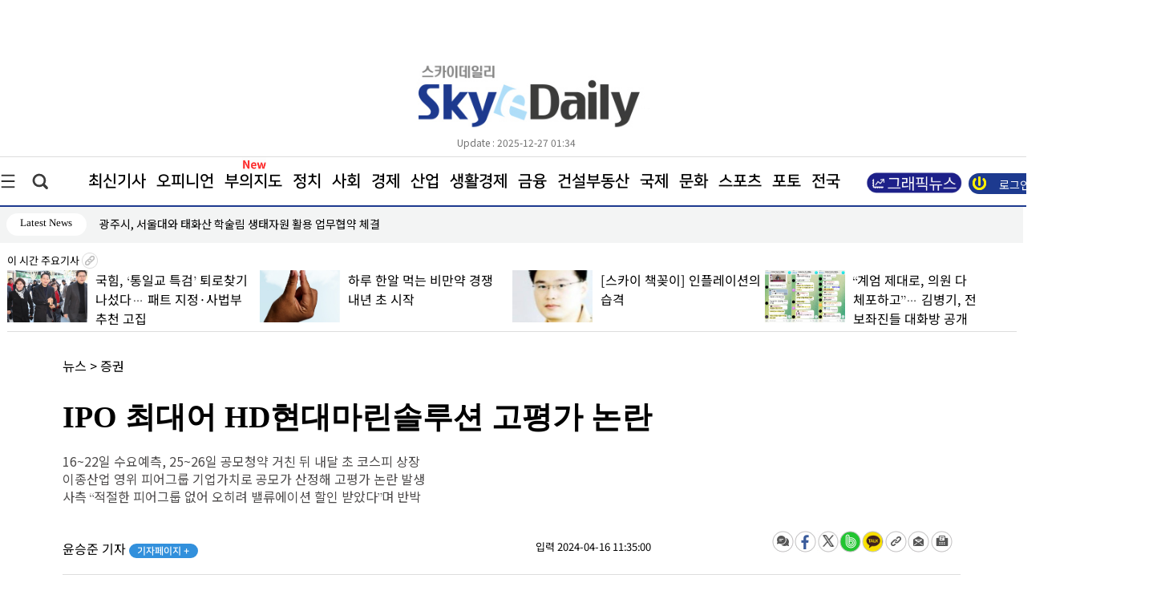

--- FILE ---
content_type: text/html
request_url: https://www.skyedaily.com/news/news_view.html?ID=228371
body_size: 180313
content:
<html>
<head>

<meta http-equiv="Content-Type" content="text/html; charset=euc-kr">
<meta http-equiv="content-type" content="text/html; charset=ks_c_5601-1987">

<meta http-equiv="Content-Script-Type" content="text/javascript" />
<meta http-equiv="Content-Style-Type" content="text/css" />
<meta http-equiv="X-UA-Compatible" content="IE=edge" />
	
	<meta name="title" content="IPO 최대어 HD현대마린솔루션 고평가 논란" />
	<meta name="description" content="상반기 기업공개(IPO) 최대어로 꼽히는 HD현대마린솔루션이 이달 ..." />
	<meta name="image" content="https://pds.skyedaily.com/top_image/202404/228371_p.jpg" />
	<meta http-equiv="X-UA-Compatible" content="IE=edge" />
	

	<meta property="og:image" content="https://pds.skyedaily.com/top_image/202404/228371_p.jpg" />
	<meta property="fb:app_id" content="228371" />
	<meta property="og:type" content="article" />
	<meta property="og:title" content="IPO 최대어 HD현대마린솔루션 고평가 논란" />
	<meta property="og:description" content="상반기 기업공개(IPO) 최대어로 꼽히는 HD현대마린솔루션이 이달 ..." />
	<meta property="og:url" content="https://www.skyedaily.com/news/news_view.html?ID=228371">
	<title>IPO 최대어 HD현대마린솔루션 고평가 논란</title>		
	<link rel="image_src" href="https://pds.skyedaily.com/top_image/202404/228371_p.jpg">
	<meta name="google-site-verification" content="zr_rVEAlF5bejKt_HtNxKtTQoaUSBqVHzoCenHJ22iI" />
    
	<!-- favicon. Replace with real domain later. -->
<link rel="icon" href="https://www.skyedaily.com/images_v1/favicon32.png" sizes="32x32">
<link rel="icon" href="https://www.skyedaily.com/images_v1/favicon192.png" sizes="192x192">
<link rel="apple-touch-icon-precomposed" href="https://www.skyedaily.com/images_v1/favicon180.png">
<meta name="msapplication-TileImage" content="https://www.skyedaily.com/images_v1/favicon270.png">
    <!--css불러오기-->

     <link href="/css_v1/common_sub.css" rel="stylesheet" type="text/css" />
     <link href="/css_v1/main.css?20251227013406" rel="stylesheet" type="text/css" />
     <link href="/css_v1/sub.css?20251227013406" rel="stylesheet" type="text/css" />     
     <link href="/css_v1/sectionmain.css" rel="stylesheet" type="text/css" /
     <link href="/css_v1/amazon_scroller.css" rel="stylesheet" type="text/css" />
     <link href="/css_v1/bamazon_scroller.css" rel="stylesheet" type="text/css" />     
     <link href="/css_v1/tamazon_scroller.css" rel="stylesheet" type="text/css" />

	<link href="/css_v1/navigation.css?20251227013406" rel="stylesheet" type="text/css" />

	

	<script src="https://ajax.googleapis.com/ajax/libs/jquery/1.12.4/jquery.min.js"></script>   <!-- 중간서브 픽스 메뉴 브라우저 에러 버전문제?? -->
	<script type="text/javascript" src="/JQuery_v1/tamazon_scroller.js"></script>
	
	<script src="/JQuery_v1/newskymain.js"></script>  
	<script src="/JQuery_v1/newskyarticle.js"></script>  

	<script src="/JQuery_v1/scroll.js" type="text/javascript"></script>	
	



	<script type="text/javascript" src="/js/jquery-1.7.1.min.js"></script>
	<link rel="stylesheet" type="text/css" href="/js/fancybox/jquery.fancybox-1.3.2.css" media="screen" />
	<script type="text/javascript" src="/js/fancybox/jquery.mousewheel-3.0.4.pack.js"></script>
	<script type="text/javascript" src="/js/fancybox/jquery.fancybox-1.3.2.js"></script>
	<script type="text/javascript" src="/JQuery_v1/js.js"></script>
    
    
    
    <!-- Google tag (gtag.js) -->
<script async src="https://www.googletagmanager.com/gtag/js?id=G-227Z0M75D9"></script>
<script>
  window.dataLayer = window.dataLayer || [];
  function gtag(){dataLayer.push(arguments);}
  gtag('js', new Date());

  gtag('config', 'G-227Z0M75D9');
</script>

</head>


<body onload="goMove4();" onscroll="body_scroll3()" style='overflow-x:hidden;"'>
<script type="text/javascript" src="/js/newsReply_v1.js?20251227013406"></script>
<form name="fff" target="g_u" method="post" action="update.html">
	<input type="hidden" name="ID" value=228371>
	<input type="hidden" name="g" value=>

</form>

<script type="text/javascript">
<!--
	function g_u(str,str1){


		snum = (str1*1)+1;
		
		$("#g"+str).empty();
		$("#g"+str).html(snum);
		

		document.fff.g.value=str;
		document.fff.submit();
	}



	

	function g_re(str,str1,str2){

		snum = (str2*1)+1;

		if (str1=="up")
		{
			$("#numup"+str).html(snum);
		}else{
			$("#numdown"+str).html(snum);
		}
	

		document.g_re.ID.value=str;
		document.g_re.g.value=str1;
		document.g_re.submit();
	}


	
function view_pd(str){
	
	if (str==1){

		//requesReplytList_pdf('228371', '', '');
		//requesReplytList('228371', '', '');
		document.getElementById("n_view1").style.display = "none";
		document.getElementById("n_view2").style.display = "";

	}else{
		
		//requesReplytList_pdf('228371', '', '');
		//requesReplytList('228371', '', '');
		document.getElementById("n_view1").style.display = "";
		document.getElementById("n_view2").style.display = "none";
		
		
	}


}
//-->
</script>


<form name="g_re" target="g_re_" method="post" action="update_re.html">
	<input type="hidden" name="ID" value=>
	<input type="hidden" name="g" value=>

</form>



<div class="allwarp">
		
		
<div  class="modal_win"  >
			
			
	<div class="topmenulayer" >				
		
			  <!--닫기버튼-->
			<div class="closepop">
				<a href="#" id="modal_close"><img src="/images_v1/btn_close.jpg"></a>
		  </div> 
		


				<!--오피니언-->

				<div class="mapbox_new">
		  				<a href="/news/news_list21.html" class="maptitle">오피니언</a><br>
		  					<a href="/news/articlelist.html?mode=list&section=1&nSection=nSection3&sectionNo=5">사설</a><br>
							<a href="/news/articlelist.html?mode=list&section=1&nSection=nSection3&sectionNo=2">데스크칼럼</a><br>
							<a href="/news/articlelist.html?mode=list&section=1&nSection=nSection3&sectionNo=3">전문가칼럼</a><br>
							<a href="/news/articlelist.html?mode=list&section=1&nSection=nSection3&sectionNo=6">기자수첩</a><br>
							<a href="/news/articlelist.html?mode=list&section=1&nSection=nSection3&sectionNo=1">인터뷰</a><br>
			
		  		  </div>


				<div class="mapbox_new">
		  				<a href="/news/news_list30.html?mode=ct&m_section=4" class="maptitle">정치</a><br>
		  					<a href="/news/articlelist.html?mode=ct&m_section=4&nSection=nSection4&sectionNo=41" style="left:95px;">대통령실</a>  <br>
							<a href="/news/articlelist.html?mode=ct&m_section=4&nSection=nSection4&sectionNo=5" style="left:250px;">국회·정당</a> <br>
							<a href="/news/articlelist.html?mode=ct&m_section=4&nSection=nSection4&sectionNo=6" style="left:360px;">행정·자치</a><br>
							<a href="/news/articlelist.html?mode=ct&m_section=4&nSection=nSection4&sectionNo=51" style="left:470px;">외교·통일</a><br>
							<a href="/news/articlelist.html?mode=ct&m_section=4&nSection=nSection4&sectionNo=52" style="left:580px;">북한</a>
							
		  		  </div>


				  <div class="mapbox_new">
		  				<a href="/news/news_list30.html?mode=ct&m_section=5" class="maptitle">사회</a><br>
							<a href="/news/articlelist.html?mode=ct&m_section=5&nSection=nSection4&sectionNo=9" style="left:165px;">사건·사고</a><br>
							<a href="/news/articlelist.html?mode=ct&m_section=5&nSection=nSection4&sectionNo=10" style="left:270px;">사회·노동</a><br>
							<a href="/news/articlelist.html?mode=ct&m_section=5&nSection=nSection4&sectionNo=11" style="left:385px;">복지·여성</a><br>
							<a href="/news/articlelist.html?mode=ct&m_section=5&nSection=nSection4&sectionNo=12" style="left:500px;">교육·취업</a><br>
							<a href="/news/articlelist.html?mode=ct&m_section=5&nSection=nSection4&sectionNo=1" style="left:615px;">주거</a><br>
							<a href="/news/articlelist.html?mode=ct&m_section=5&nSection=nSection4&sectionNo=7" style="left:690px;">국방·군사</a><br>
							<a href="/news/articlelist.html?mode=ct&m_section=5&nSection=nSection4&sectionNo=53" style="left:790px;">의료·보건</a><br>
							<a href="/news/articlelist.html?mode=ct&m_section=5&nSection=nSection4&sectionNo=49" style="left:955px;">교통·환경</a><br>
							
							<a href="/news/articlelist.html?mode=ct&m_section=5&nSection=nSection4&sectionNo=56" style="left:1055px;">부음·인사</a><br>
							

		  		  </div>		  		  
		  		  
		  		  <!--폴리로그-->
		  			<div class="mapbox_new">
		  				<a href="/news/news_list30.html?mode=ct&m_section=40" class="maptitle">경제</a><br>
		  					<a href="/news/articlelist.html?mode=ct&m_section=1&nSection=nSection1&sectionNo=6" style="left:95px;">경영·CEO</a><br>
							<a href="/news/articlelist.html?mode=ct&m_section=1&nSection=nSection1&sectionNo=1" style="left:205px;">재벌·대기업</a><br>
							<a href="/news/articlelist.html?mode=ct&m_section=1&nSection=nSection1&sectionNo=2" style="left:335px;">중견·벤처</a><br>
							
							<a href="/news/articlelist.html?mode=ct&m_section=3&nSection=nSection2&sectionNo=5" style="left:490px;">경제정책</a><br>
							<a href="/news/articlelist.html?mode=ct&m_section=3&nSection=nSection2&sectionNo=10" style="left:820px;">소비자</a><br>
							<a href="/news/articlelist.html?mode=ct&m_section=3&nSection=nSection2&sectionNo=1" style="left:600px;">시정·구정</a><br>
							<a href="/news/articlelist.html?mode=ct&m_section=3&nSection=nSection2&sectionNo=6" style="left:715px;">경제사건</a>	<br>						
							<a href="/news/articlelist.html?mode=ct&m_section=3&nSection=nSection2&sectionNo=3" style="left:915px;">거시경제</a><br>
		  		  </div>		
				  
				
		  		  
		  		  <!--efact-->
		  			<div class="mapbox_new">
		  				<a href="/news/news_list30.html?mode=ct&m_section=2" class="maptitle">산업</a><br>
							<a href="/news/articlelist.html?mode=ct&m_section=2&nSection=nSection1&sectionNo=8" style="left:75px;">전기·전자</a><br>
							<a href="/news/articlelist.html?mode=ct&m_section=2&nSection=nSection1&sectionNo=9" style="left:208px;">건설·자동차</a><br>
							<a href="/news/articlelist.html?mode=ct&m_section=2&nSection=nSection1&sectionNo=10" style="left:315px;">조선·해운</a><br>
							<a href="/news/articlelist.html?mode=ct&m_section=2&nSection=nSection1&sectionNo=11" style="left:405px;">유통·물류</a><br>
							<a href="/news/articlelist.html?mode=ct&m_section=2&nSection=nSection1&sectionNo=4" style="left:785px;">제약·바이오</a><br>
							<a href="/news/articlelist.html?mode=ct&m_section=2&nSection=nSection1&sectionNo=5" style="left:935px;">식품·요식</a><br>
							<a href="/news/articlelist.html?mode=ct&m_section=2&nSection=nSection1&sectionNo=14" style="left:1065px;">여행·항공</a><br>
							<a href="/news/articlelist.html?mode=ct&m_section=2&nSection=nSection1&sectionNo=16" style="left:1155px;">광고·미디어</a><br>
							<a href="/news/articlelist.html?mode=ct&m_section=2&nSection=nSection1&sectionNo=21" style="left:1155px;">창업&프랜차이즈</a><br>
							<a href="/news/articlelist.html?mode=ct&m_section=2&nSection=nSection1&sectionNo=n101" style="left:1200px;"> IT·과학</a>

							
							
							
							
		  		  </div>

				  <div class="mapbox_new">
		  				<a href="/news/news_list30.html?mode=ct&m_section=40" class="maptitle">생활경제</a><br>
		  				<a href="/news/articlelist.html?mode=ct&m_section=51&nSection=nSection1&sectionNo=2" style="left:135px;">중기·벤처</a><br>
				<a href="/news/articlelist.html?mode=ct&m_section=51&nSection=nSection1&sectionNo=11" style="left:235px;">유통·물류</a><br>
				<a href="/news/articlelist.html?mode=ct&m_section=51&nSection=nSection1&sectionNo=5" style="left:335px;">식품·요식</a><br>
				<a href="/news/articlelist.html?mode=ct&m_section=51&nSection=nSection2&sectionNo=10" style="left:430px;">소비자</a><br>
				<a href="/news/articlelist.html?mode=ct&m_section=51&nSection=nSection1&sectionNo=21" style="left:515px;">창업&프랜차이즈</a><br>
				<a href="/news/articlelist.html?mode=ct&m_section=51&nSection=nSection3&sectionNo=5" style="left:675px;">백년가게</a><br>
				<a href="/news/articlelist.html?mode=ct&m_section=51&nSection=nSection3&sectionNo=6" style="left:775px;">소상공인</a><br>
				  
				 
		  		  </div> 


		  		  
		  		  <!--부동산-->
		  			<div class="mapbox_new">
		  				<a href="/news/news_list30.html?mode=ct&m_section=30" class="maptitle">금융</a><br>
		  					<a href="/news/articlelist.html?mode=ct&m_section=30&nSection=nSection1&sectionNo=7" style="left:95px;">금융일반</a><br>
							<a href="/news/articlelist.html?mode=ct&m_section=30&nSection=nSection1&sectionNo=17" style="left:190px;">은행</a><br>
							<a href="/news/articlelist.html?mode=ct&m_section=30&nSection=nSection1&sectionNo=18" style="left:255px;">증권</a><br>
							<a href="/news/articlelist.html?mode=ct&m_section=30&nSection=nSection1&sectionNo=19" style="left:325px;">보험</a><br>
							<a href="/news/articlelist.html?mode=ct&m_section=30&nSection=nSection1&sectionNo=20" style="left:405px;">제2금융</a><br>
		  		  </div>
		  		  
		  		  <!--보.증.금-->
		  			<div class="mapbox_new">
		  				<a href="/news/news_list30.html?mode=ct&m_section=8" class="maptitle">건설부동산</a><br>
		  					<a href="/news/articlelist.html?mode=ct&m_section=8&nSection=nSection5&sectionNo=6" style="left:125px;">일반</a><br>
							<a href="/news/articlelist.html?mode=ct&m_section=8&nSection=nSection5&sectionNo=2" style="left:195px;">건물</a><br>
							<a href="/news/articlelist.html?mode=ct&m_section=8&nSection=nSection5&sectionNo=3" style="left:275px;">토지</a><br>
							<a href="/news/articlelist.html?mode=ct&m_section=8&nSection=nSection5&sectionNo=4" style="left:355px;">아파트</a><br>
		  		  </div>
		  		  
		  		  <!--SKY기획-->
		  			
		  		  
		  		  <!--나라밖-->
		  			<div class="mapbox_new">
		  				<a href="/news/news_list30.html?mode=ct&m_section=6" class="maptitle">국제</a><br>
							<a href="/news/articlelist.html?mode=ct&m_section=6&nSection=nSection4&sectionNo=8" style="left:95px;">일반</a><br>
							<a href="/news/articlelist.html?mode=ct&m_section=6&nSection=nSection4&sectionNo=17" style="left:200px;">국제경제</a><br>
							<a href="/news/articlelist.html?mode=ct&m_section=6&nSection=nSection4&sectionNo=18" style="left:305px;">국제사회</a><br>
							<a href="/news/articlelist.html?mode=ct&m_section=6&nSection=nSection4&sectionNo=19" style="left:415px;">국제정치</a><br>
							<a href="/news/articlelist.html?mode=ct&m_section=6&nSection=nSection4&sectionNo=37" style="left:530px;">글로벌클라스</a><br>
		  		  </div>
		  		  
		  		   <!--현장줌인-->

				   <div class="mapbox_new">
		  				<a href="/news/news_list30.html?mode=ct&m_section=7" class="maptitle">문화</a><br>

						<a href="/news/articlelist.html?mode=ct&m_section=7&nSection=nSection4&sectionNo=16" style="left:95px;">문화일반</a><br>
						<a href="/news/articlelist.html?mode=ct&m_section=7&nSection=nSection4&sectionNo=21" style="left:395px;">책·출판</a><br>
						<a href="/news/articlelist.html?mode=ct&m_section=7&nSection=nSection4&sectionNo=22" style="left:490px;">전시·공연</a><br>
						<a href="/news/articlelist.html?mode=ct&m_section=7&nSection=nSection4&sectionNo=40" style="left:595px;">여행</a>·<a href="/news/articlelist.html?mode=ct&m_section=7&nSection=nSection4&sectionNo=43" style="left:670px;">축제</a><br>
						<a href="/news/articlelist.html?mode=ct&m_section=7&nSection=nSection4&sectionNo=45" style="left:750px;">종교·학술</a><br>
						<a href="/news/articlelist.html?mode=ct&m_section=7&nSection=nSection4&sectionNo=20" style="left:305px;">미디어</a>	<br>
						<a href="/news/articlelist.html?mode=ct&m_section=7&nSection=nSection4&sectionNo=15" style="left:200px;">반려동물</a><br>
						<a href="/news/articlelist.html?mode=ct&m_section=7&nSection=nSection4&sectionNo=57" style="left:840px;">음식·맛집</a><br>
						<a href="/news/articlelist.html?mode=ct&m_section=7&nSection=nSection4&sectionNo=58" style="left:955px;">건강</a><br>
						<a href="/news/articlelist.html?mode=ct&m_section=7&nSection=nSection4&sectionNo=n100" style="left:955px;">엔터테인먼트</a><br>

		  		  </div>

				   <div class="mapbox_new">
		  				<a href="/news/news_list30.html?mode=ct&m_section=33" class="maptitle">스포츠</a>		<br>
		  					<a href="/news/articlelist.html?mode=ct&m_section=33&nSection=nSection4&sectionNo=26" style="left:125px;">스포츠산업</a><br>
							<a href="/news/articlelist.html?mode=ct&m_section=33&nSection=nSection4&sectionNo=27" style="left:245px;">스포츠종합</a><br>
							<a href="/news/articlelist.html?mode=ct&m_section=33&nSection=nSection4&sectionNo=28" style="left:355px;">야구</a><br>
							<a href="/news/articlelist.html?mode=ct&m_section=33&nSection=nSection4&sectionNo=29" style="left:420px;">축구</a><br>
							<a href="/news/articlelist.html?mode=ct&m_section=33&nSection=nSection4&sectionNo=44" style="left:490px;">골프</a><br>
							<a href="/news/articlelist.html?mode=ct&m_section=33&nSection=nSection4&sectionNo=59" style="left:570px;">농구·배구</a>
		  		  </div> 


		  			
		  		  
		  		  <!--부의지도-->
		  			


		
		

				  <div class="mapbox_new">
		  				<a href="/news/news_list28.html" class="maptitle">포토</a><br>
		  					<a href="/news/news_list28_list.html?nSection=nSection4&sectionNo=30" >정치</a>·<a href="/news/news_list28_list.html?nSection=nSection4&sectionNo=31" >경제</a><br>
							
							<a href="/news/news_list28_list.html?nSection=nSection4&sectionNo=32" >사회</a>·<a href="/news/news_list28_list.html?nSection=nSection4&sectionNo=46" >국제</a> <br>
							
							<a href="/news/news_list28_list.html?nSection=nSection4&sectionNo=33" >문화</a>·<a href="/news/news_list28_list.html?nSection=nSection4&sectionNo=34" >연예</a><br>
							
							<a href="/news/news_list28_list.html?nSection=nSection4&sectionNo=47" >스포츠</a>·<a href="/news/news_list28_list.html?nSection=nSection4&sectionNo=35" >일반</a><br>
												
							
		  		  </div> 

				

				  <div class="mapbox_new">
		  				<a href="/news/realty_main.html" class="maptitle">부의지도</a>	<br>

						<a href="/news/realty_main.html">우리동네명사들</a><br>
						<a href="/news/realty_search2.html">인물별 보기</a><br>
						<a href="/news/realty_graph_all.html">그래프 보기</a><br>
		  					
		  		  </div> 
			
			<div style="clear:both"></div>

			<br><br><br><br>
			<div class="closepop">
			</div> 
					 <div class="mapbox_new">
		  				<a href="/news/articlelist.html?mode=list" class="maptitle">최신기사</a>
					</div>

					
					<div class="mapbox_new">
		  				<a href="/news/news_list29.html" class="maptitle">전국</a>
					</div>

					<div class="mapbox_new">
		  				<a href="/skyn/index.html" class="maptitle">신문PDF</a>
					</div>

		
	</div><div style="clear:both"></div>


	

</div>	



<script>
	function loginCheck(f)
{
	if (f.search.value == '')
	{
		alert('[and 검색]검색어를 여러개 넣을수록 정밀검색이 됩니다');
		f.search.focus();
		$(':input').removeAttr('placeholder');
		
	}else{


		frm.submit();
	}

}

	function loginCheck2()
{	

	f = document.frm2
	if (f.search_value.value == '')
	{
		alert('[and 검색]검색어를 여러개 넣을수록 정밀검색이 됩니다');
		f.search_value.focus();
		
	}else{

		f.submit();
	}

}


function loginCheck3()
{	

	f = document.frm2
	if (f.keyw.value == '')
	{
		alert('검색어를 입력해주세요');
		f.search_value.focus();
		
	}else{

		f.submit();
	}

}


</script>

<div  class="modal_win2">

	<div class="topsearchlayer">	

		
		 <!--닫기버튼-->
			<div class="closepopright">
				<a href="#" id="modal_close2"><img src="/images_v1/btn_close.jpg"></a>
		  </div> 
				

			<form name='frm' method='get' action='/news/articlelist.html' onsubmit="return loginCheck(this);">
				<input type="hidden" name="mode" value="search" >

				<div class="searcharea">
													   		
					<div class="searchfield">

						<input type="text" id='search' name="search" placeholder="검색어를 입력해주세요!" value="" style='transform: skew(0.15deg);'>
						<img src="/images_v1/btn_search.jpg" align="absmiddle" onclick="javascript:loginCheck(frm);">
					</div>
				  </div>
			  </form>
		  
		  
		  
					
  </div>
</div>



				<div class="wrap1300">
				
				<!--상단 로고 배너 날씨 시작-->
				<div class="wraptop">
					

					<!--상단 왼쪽 배너 -->
					<div class="topleft">
						<!--상단배너-->
						<div style='margin-top:-10px;'>
												</div>
													<div style='height:60px;'></div>
												
						<div class="update_new" style='text-align:center;font-size:15px;width:230px;color:#000;'>
													</div>
					
					</div>
					
					<!--logo-->
					<div class="logotop">
						<img src="/images_v1/top_logo.jpg?1" onclick="javascript:location.href='https://www.skyedaily.com/';">
						 <div style='padding-left:70px;' class="update_new">Update : 2025-12-27 01:34</div>
					</div>
					
					
					<!--상단 오른쪽 배너 -->
					<div class="toplogo">
						<div class="todayweather">
							<br/><br/>
							<BR>
								
																									<div style='height:60px;'></div>
																<div class="update_new" style='text-align:center;font-size:15px;width:230px;color:#000;'>
																	</div>
								<BR><BR><BR>
								
								<!--업데이트-->
								
				  	
				  			</div>
						</div>
					
						
						
					
					<!--상단 로고 배너 날씨 끝-->
				</div>
				
				<div style="clear:both"></div>
			
				
				<!--상단 1300px wrap 끝-->
				</div>	
				
					<div style="clear:both"></div>
				
						<!-- 글로발메뉴 전체width라인 시작-->
						<div class="globalmenuwrap">
							
							<!--상단 1300px wrap 시작-->
							<div class="wrap1300">
								
								<!--삼지창 메뉴-->
								<a href="#" id="modal_open" class="line3"><img src="/images_v1/globalmenu_3line.jpg"></a>				
								
								
								<!--검색아이콘-->
								<a href="#" id="modal_open2" class="searchicon"><img src="/images_v1/globalmenu_search.jpg"></a>
								
								<!--글로발메뉴-->
								<div class="globalmenu_2" style='position:relative;'>
									<a href="/news/articlelist.html?mode=list">최신기사</a>
									<a href="/news/news_list21.html">오피니언</a>
									<a href="/news/bu.php">부의지도</a> 
									<a href="/news/news_list30.html?mode=ct&m_section=4">정치</a>
									<a href="/news/news_list30.html?mode=ct&m_section=5">사회</a>
									<a href="/news/news_list30.html?mode=ct&m_section=40">경제</a>
									<a href="/news/news_list30.html?mode=ct&m_section=2">산업</a>
									<a href="/news/news_list30.html?mode=ct&m_section=51">생활경제</a>
									<a href="/news/news_list30.html?mode=ct&m_section=30">금융</a>
									<a href="/news/news_list30.html?mode=ct&m_section=8">건설부동산</a>
									
									<a href="/news/news_list30.html?mode=ct&m_section=6">국제</a>
									<a href="/news/news_list30.html?mode=ct&m_section=7">문화</a>
									<a href="/news/news_list30.html?mode=ct&m_section=33">스포츠</a>
									
																		
									<a href="/news/news_list28.html">포토</a>
									
									<a href="/news/news_list29.html">전국</a>	
									
									<div style='z-index:99;position:absolute;left:970px;top:18px'><a href="/news/articlelist.html?subsection=37"><img src="/images/gr1.jpg" style='width:120px;'></a></div>
									
								

									
									<div style='z-index:99;position:absolute;left:242px;top:0px;'><img src="/images_v1/new_s4.gif" style='width:30px;'></div>

									


									
									
									
								</div>
								
									
										<a href="/member/login.html"><div class="loginbt">
											<div style='padding:2px;'></div>
											<font >로그인</font> 
											<img src="/images_v1/login_icon.jpg"  align="absmiddle">
										</div>	</a>
												

																		


									

								
								
								
							<!--상단 1300px wrap 끝-->
							</div>	
							
					  </div>

<script src="/package/js/swiper.min.js"></script>
<link rel="stylesheet" href="/package/css/swiper.min.css">
<style>
#login_box_modify {z-index:999999;} 
.menu li {float:right; list-style:none; margin:1 1 1 7px;padding-top:5px;}
.menu li a {display:block; width:80px; height:24px; background:#fff; color:#000; border:2px solid #0e6eb8; font-size:14px;text-align:center; padding-top:4px; text-decoration:none;border-radius:14px;font-family: 'MalgunGothic';}
.menu li a span {display:block;}
.menu li a:hover {background:#50a4e5; text-decoration:none;color:#fff;font-family: 'MalgunGothic';}
.menu .last a {display:block; width:80px; height:24px; background:#fff; color:#000; border:2px solid #727171; font-size:14px;text-align:center; padding-top:4px; text-decoration:none;border-radius:14px;font-family: 'MalgunGothic';}


.menu5 li {float:left; list-style:none; margin:0.6em 0.6em;;font-size: 15px;}
.menu5 .last {display:block; width:100px; height:24px; background:#fff; color:#000; font-size:13px;text-align:center; padding-top:4px; text-decoration:none;border-radius:14px;font-family: 'MalgunGothic';}

	

.menu5 .first {display:block; width:100px; height:24px;  color:#000; font-size:14px; padding-top:4px; text-decoration:none;font-family: 'MalgunGothic';}

	

</style>
					  <div style='background-color:#f3f4f4;height:45px;z-index:1;' >
						
						<ul>
							<li>
								<div class="wrap1300 menu5" style='' >
									<ul>	
										 <li class="last">Latest News</li>
 <link rel="stylesheet" href="https://cdn.jsdelivr.net/npm/swiper@10/swiper-bundle.min.css" />

  <!-- Demo styles -->
  <style>

	.swiper {
		width: 452px;
		text-align: left;	
		
	}
	.swiper-slide {
		text-align: left;
		width: 452px;
		display:block;
		line-height:1.5em;
	
	}




	.swiper-button-next2 {
		position: absolute;
		z-index:99999;
		left: 103%;
		cursor : pointer;
	
		top: 3px;
		display:block;
		height:5px;
		font-family:'Malgun Gothic' !important;
		display:none;
	
	}


	.swiper-button-prev2 {
		position: absolute;
		top: 3px;
		z-index:99999;
		left: 113.8%;
		cursor : pointer;
		font-family:'Malgun Gothic' !important;
		display:none;
	}

	.mobile_visual_counter4{
		position: absolute;
		top: 0.35em;
		z-index:99999999;
		left: 108.1%;
		
		
		color:#000;
		
		cursor : pointer;
		font-family:'Malgun Gothic' !important;

		font-size:12px;
	}



	.mobile_visual_counter5{
		position: absolute;
		top: 2px;
		z-index:99999999;
		left: 108.1%;
		text-align: center;		
		
		color:#000;
	
	
		cursor : pointer;
		font-family:'Malgun Gothic' !important;
	
	}

	

  
  </style>


										 <li style='width:448px;' class="first">
											<div class="swiper mySwiper2" >
											    <div class="swiper-wrapper" >
											     
				 <div class='swiper-slide'><a href='/news/news_view.html?ID=294071'>‘특검 정국 격랑속으로’… 與, 통일교 특검법 발의·‘신천지’도 수사 대상</a></div>
				
			
				 <div class='swiper-slide'><a href='/news/news_view.html?ID=294070'>박정 의원 “동물 경매·알선·중개 금지법안 연내 발의 추진”</a></div>
				
			
				 <div class='swiper-slide'><a href='/news/news_view.html?ID=294069'>용인소방서, 겨울철 전통시장 화재예방 위해 관계기관 합동 간담회 실시</a></div>
				
			
				 <div class='swiper-slide'><a href='/news/news_view.html?ID=294068'>경기도의회, 제17회 우수의정대상 시상식 열어</a></div>
				
			
				 <div class='swiper-slide'><a href='/news/news_view.html?ID=294067'>광주시, 서울대와 태화산 학술림 생태자원 활용 업무협약 체결</a></div>
				
			
				 <div class='swiper-slide'><a href='/news/news_view.html?ID=294065'>민주당 화성정 지역위·화성특례시,  2025년 제3차 당정협의회 실시 </a></div>
				
			
				 <div class='swiper-slide'><a href='/news/news_view.html?ID=294064'>구미시 미래인재육성위한 IB 교육, 5개 기관 업무협약</a></div>
				
			
				 <div class='swiper-slide'><a href='/news/news_view.html?ID=294060'>구미교육지원청 ‘교육가족 동아리 예술제’ 성황리에 마무리</a></div>
				
			
				 <div class='swiper-slide'><a href='/news/news_view.html?ID=294057'>김천시 ‘경상북도 문화상 수상자’ 2명 배출</a></div>
				
			
				 <div class='swiper-slide'><a href='/news/news_view.html?ID=294056'>국토부, 코레일 ITX-마음 납품지연 다원시스 수사의뢰</a></div>
				
			
				 <div class='swiper-slide'><a href='/news/news_view.html?ID=294055'>원·위안 직거래시장 시장조성자 12개 은행 선정</a></div>
				
			
				 <div class='swiper-slide'><a href='/news/news_view.html?ID=294054'>전예슬 오산시의원  ‘2025 대한민국 지방자치평가 의정정책대상’ 수상</a></div>
				
			
				 <div class='swiper-slide'><a href='/news/news_view.html?ID=294053'>유영일 부위원장 “안양시 의용소방대 활동 여건 개선을 위한 현장 소통 나서”</a></div>
				
			
				 <div class='swiper-slide'><a href='/news/news_view.html?ID=294052'>송진영 의원  ‘경기도 시·군의회 의정활동 우수의원’ 의정대상 수상</a></div>
				
			
				 <div class='swiper-slide'><a href='/news/news_view.html?ID=293692'>최태호의 맛있는 우리말 [616] 시적 허용과 표준 발음</a></div>
				
			
				 <div class='swiper-slide'><a href='/news/news_view.html?ID=294035'>10월 원화대출 연체율 0.58%…한 달 새 0.07%p 상승</a></div>
				
			
				 <div class='swiper-slide'><a href='/news/news_view.html?ID=293815'>[연말 기획] 한 해를 빛낸 10대 기업</a></div>
				
			
				 <div class='swiper-slide'><a href='/news/news_view.html?ID=294050'>[스카이만평] <153>  낯선 사람 침입</a></div>
				
			
				 <div class='swiper-slide'><a href='/news/news_view.html?ID=294049'>거제시·거제해양관광개발공사, 정례 소통간담회로 협업 체계 강화</a></div>
				
			
				 <div class='swiper-slide'><a href='/news/news_view.html?ID=294048'>창원시, 해군과 손잡고 ‘2026 이순신방위산업전’ 준비 본격화</a></div>
				
			
				 <div class='swiper-slide'><a href='/news/news_view.html?ID=293997'>[데일리 Talk] 의료정책 감정따라 움직여도 되나</a></div>
				
			
				 <div class='swiper-slide'><a href='/news/news_view.html?ID=293685'>[오늘의 운세] 2025년 12월26일(금) / 음력 11월 7일 己巳</a></div>
				
			
				 <div class='swiper-slide'><a href='/news/news_view.html?ID=293911'>[최송목의 CEO 전략] 명령의 끝에서, 군인은 무엇에 복종해야 하는가 </a></div>
				
			
				 <div class='swiper-slide'><a href='/news/news_view.html?ID=293870'>[어승룡의 와인 이야기] 독특한 라벨로 유명한 와인</a></div>
				
			
				 <div class='swiper-slide'><a href='/news/news_view.html?ID=294021'>[스카이 책꽂이] 인플레이션의 습격</a></div>
				
			
				 <div class='swiper-slide'><a href='/news/news_view.html?ID=293999'>[사설] ‘청와대 부활’ 국운 융성 기회되길</a></div>
				
			
				 <div class='swiper-slide'><a href='/news/news_view.html?ID=294046'>美 정계, ‘쿠팡 제재’ 한국정부에 잇단 경고… 네티즌들 ‘부글부글’</a></div>
				
			
				 <div class='swiper-slide'><a href='/news/news_view.html?ID=294045'>평택시‘지역 건설산업 관계자와 함께하는 상생의 자리’ 개최</a></div>
				
			
				 <div class='swiper-slide'><a href='/news/news_view.html?ID=294043'>용인특례시의회, 제299회 임시회 개회</a></div>
				
			
				 <div class='swiper-slide'><a href='/news/news_view.html?ID=294042'>안성시, 2025년 고향사랑기부제 모금액 20억 원 목표 달성</a></div>
				
						

											    </div>
											    
											    
											  </div>
											  <div class="swiper-button-next2">  < </div>
											  <div class="swiper-button-prev2"> > </div>


											  <script src="https://cdn.jsdelivr.net/npm/swiper@10/swiper-bundle.min.js"></script>


											  <script>
											    var swiper = new Swiper(".mySwiper2", {

													effect: 'slide',
													loop: true,
													autoplay: {
														delay: 4000,
														disableOnInteraction: false,
													  },

											      navigation: {
												nextEl: ".swiper-button-next2",
												prevEl: ".swiper-button-prev2",
											      },
											    });

											  </script>
											<!--<div class="mobile_visual_counter4" id="mobile_visual_counter4" style='display:;font-family:'Malgun Gothic' !important;'>■</div>
											<div class="mobile_visual_counter5" id="mobile_visual_counter5" style='display:none;font-family:'Malgun Gothic' !important;'>▶</div> 
											-->
										 </li>
									
										 
									</ul>
								</div>

								

							</li>
								

							<li>

								<div class="wrap1300 menu" >
									<ul>	
										<div class="todayweather2">	

											<!--
							<span style="display:;" id="weather_0" class='weather_view'>
							<img src="" align="absmiddle" style='width:45px;magin-top:5px;'> 서울 <sup>º</sup>
							습도 <font>&nbsp; %</font></span>
							
						 
							<span style="display:none;" id="weather_1" class='weather_view'>
							<img src="" align="absmiddle" style='width:45px;magin-top:5px;'> 수원 <sup>º</sup>
							습도 <font>&nbsp; %</font></span>
							
						 
							<span style="display:none;" id="weather_2" class='weather_view'>
							<img src="" align="absmiddle" style='width:45px;magin-top:5px;'> 춘천 <sup>º</sup>
							습도 <font>&nbsp; %</font></span>
							
						 
							<span style="display:none;" id="weather_3" class='weather_view'>
							<img src="" align="absmiddle" style='width:45px;magin-top:5px;'> 강릉 <sup>º</sup>
							습도 <font>&nbsp; %</font></span>
							
						 
							<span style="display:none;" id="weather_4" class='weather_view'>
							<img src="https://www.skyedaily.com/images_v1/4.png" align="absmiddle" style='width:45px;magin-top:5px;'> 청주 16<sup>º</sup>
							습도 <font>&nbsp; 65%</font></span>
							
						 
							<span style="display:none;" id="weather_5" class='weather_view'>
							<img src="https://www.skyedaily.com/images_v1/4.png" align="absmiddle" style='width:45px;magin-top:5px;'> 대전 <sup>º</sup>
							습도 <font>&nbsp; %</font></span>
							
						 
							<span style="display:none;" id="weather_6" class='weather_view'>
							<img src="https://www.skyedaily.com/images_v1/4.png" align="absmiddle" style='width:45px;magin-top:5px;'> 전주 <sup>º</sup>
							습도 <font>&nbsp; %</font></span>
							
						 
							<span style="display:none;" id="weather_7" class='weather_view'>
							<img src="https://www.skyedaily.com/images_v1/4.png" align="absmiddle" style='width:45px;magin-top:5px;'> 광주 <sup>º</sup>
							습도 <font>&nbsp; %</font></span>
							
						 
							<span style="display:none;" id="weather_8" class='weather_view'>
							<img src="https://www.skyedaily.com/images_v1/4.png" align="absmiddle" style='width:45px;magin-top:5px;'> 여수 <sup>º</sup>
							습도 <font>&nbsp; %</font></span>
							
						 
							<span style="display:none;" id="weather_9" class='weather_view'>
							<img src="https://www.skyedaily.com/images_v1/4.png" align="absmiddle" style='width:45px;magin-top:5px;'> 안동 <sup>º</sup>
							습도 <font>&nbsp; %</font></span>
							
						 
							<span style="display:none;" id="weather_10" class='weather_view'>
							<img src="https://www.skyedaily.com/images_v1/4.png" align="absmiddle" style='width:45px;magin-top:5px;'> 대구 <sup>º</sup>
							습도 <font>&nbsp; %</font></span>
							
						 
							<span style="display:none;" id="weather_11" class='weather_view'>
							<img src="https://www.skyedaily.com/images_v1/4.png" align="absmiddle" style='width:45px;magin-top:5px;'> 울산 <sup>º</sup>
							습도 <font>&nbsp; %</font></span>
							
						 
							<span style="display:none;" id="weather_12" class='weather_view'>
							<img src="https://www.skyedaily.com/images_v1/4.png" align="absmiddle" style='width:45px;magin-top:5px;'> 부산 <sup>º</sup>
							습도 <font>&nbsp; %</font></span>
							
						 
							<span style="display:none;" id="weather_13" class='weather_view'>
							<img src="https://www.skyedaily.com/images_v1/3.png" align="absmiddle" style='width:45px;magin-top:5px;'> 제주 20<sup>º</sup>
							습도 <font>&nbsp; 75%</font></span>
							
						 
							<span style="display:none;" id="weather_14" class='weather_view'>
							<img src="https://www.skyedaily.com/images_v1/3.png" align="absmiddle" style='width:45px;magin-top:5px;'> 목포 <sup>º</sup>
							습도 <font>&nbsp; %</font></span>
							
						 -->
										</div>
									</ul>
								</div>
							</li>
						</ul>

						<div style="clear:both"></div>
					  </div>
					


<script>
	
    $(".mobile_visual_counter4").click(function(){

		swiper.autoplay.stop();
		
		$(".mobile_visual_counter4").css("display","none");
		$(".mobile_visual_counter5").css("display","");
		
	});
	$(".mobile_visual_counter5").click(function(){
		
		swiper.autoplay.start();
	
		$(".mobile_visual_counter4").css("display","");
		$(".mobile_visual_counter5").css("display","none");
	
		
	});
  </script>


<script type="text/javascript">


            $('#search').hover(function() {
		$('#search').removeAttr('placeholder');
		document.frm.search.value='';
		document.frm.search.focus();
            });
   
		</script>
	

<div id="login_box_modify"  onmouseout="modify_out();" onmouseover="modify_view();" style="text-align:center;line-height:20px;;position:absolute;display:none;left:50%;margin-left:560px;z-index:9999;width:80px;background-color:#fff;top:245px;border:1px solid #ccc; font-size:15px;font-weight:700;	line-height:100%;padding:6px 5px;cursor:pointer;"><a href="/member/member_modify.html?mode=modify" style='color:#888;'> 정보수정</a><BR><BR><a href="/member/member_del.html?mode=modify" style='color:#888;'> 회원탈퇴</a><BR><BR><a href="/Common/memberLogout.php" style='color:#888;'>로그아웃</a></div>	
				

				<style type="text/css">
					

				
				</style>
			
				<div id="n_view1" style='display:none;'>

			<div  style='text-align:ceter;width:100%;padding:10px 0px;margin-left:000px;;' >
				<center>
					<a href="javascript:view_pd('1')" class="gimun" style='color:#fff;'>온라인 보기</a>
				</center>
			</div>
			<div  style='text-align:ceter;width:100%;' >
			<center>
			

		


	 <link rel="stylesheet" href="/package/css/swiper.min.css">



	<style>
		.swiper-containercc {
		  width: 1493px;
		  height: 2170px;      
		}

		.swiper-containercc .swiper-slide {
		  text-align: center;
		  background: #fff;
		}
	  </style>


	<div class="swiper-containercc" >
		<div class="swiper-wrapper" >
			<Center>
						</center>

		</div>
	<!-- Add Arrows -->

			</div>

	<script src="/package/js/swiper.min.js"></script>

	<script>
    new Swiper('.swiper-containercc', {
	pagination : { // 페이징 설정
		el : '.swiper-pagination',
		clickable : true, // 페이징을 클릭하면 해당 영역으로 이동, 필요시 지정해 줘야 기능 작동
	},
	navigation : { // 네비게이션 설정
		nextEl : '.swiper-button-next', // 다음 버튼 클래스명
		prevEl : '.swiper-button-prev', // 이번 버튼 클래스명
	},
});
  </script>



				<div class="mapbottom_new">


			
							<div class="mapbox_new3" >
								<a href="/news/bu.php" class="maptitle" >부의 지도</a>	<br>
								<a href="/news/bu2.php" >SKY(서초·강남·용산) 명사</a>	<br>
								<a href="/news/articlelist.html?mode=ct&m_section=41">리더가 사는 곳 </a><br>
								<a href="/news/bu3.php">그룹사/계열사 명사</a><br>
								<a href="/news/bu3.php?gubun=2">금융그룹/계열사 명사</a><br>
								<a href="/news/bu7.php">주요 기업</a><br>
								<a href="/news/bu4.php">연예인/스포츠인</a><br>
								<a href="/news/bu5.php">모든 명사 리스트</a><br>
								<a href="/news/bu6.php">전국 명사지도</a><br>
							  </div> 




		  		<!--사이트 맵-->
		  		<div class="mapbottomcenter_new">
			
		  			
		  			<!--오피니언-->
		  			<div class="mapbox_new2">
		  				<a href="/news/news_list21.html" class="maptitle">오피니언</a><br>
		  					<a href="/news/articlelist.html?mode=list&section=1&nSection=nSection3&sectionNo=5">사설</a><br>
							<a href="/news/articlelist.html?mode=list&section=1&nSection=nSection3&sectionNo=2">데스크칼럼</a><br>
							<a href="/news/articlelist.html?mode=list&section=1&nSection=nSection3&sectionNo=3">전문가칼럼</a><br>
							<a href="/news/articlelist.html?mode=list&section=1&nSection=nSection3&sectionNo=6">기자수첩</a><br>
							<a href="/news/articlelist.html?mode=list&section=1&nSection=nSection3&sectionNo=1">인터뷰</a><br>
			
		  		  </div>


				<div class="mapbox_new2">
		  				<a href="/news/news_list30.html?mode=ct&m_section=4" class="maptitle">정치</a><br>
		  					<a href="/news/articlelist.html?mode=ct&m_section=4&nSection=nSection4&sectionNo=41" style="left:95px;">대통령실</a>  <br>
							<a href="/news/articlelist.html?mode=ct&m_section=4&nSection=nSection4&sectionNo=5" style="left:250px;">국회·정당</a> <br>
							<a href="/news/articlelist.html?mode=ct&m_section=4&nSection=nSection4&sectionNo=6" style="left:360px;">행정·자치</a><br>
							<a href="/news/articlelist.html?mode=ct&m_section=4&nSection=nSection4&sectionNo=51" style="left:470px;">외교·통일</a><br>
							<a href="/news/articlelist.html?mode=ct&m_section=4&nSection=nSection4&sectionNo=52" style="left:580px;">북한</a><br>
							
		  		  </div>


				  <div class="mapbox_new2">
		  				<a href="/news/news_list30.html?mode=ct&m_section=5" class="maptitle">사회</a><br>
							<a href="/news/articlelist.html?mode=ct&m_section=5&nSection=nSection4&sectionNo=9" style="left:165px;">사건·사고</a><br>
							<a href="/news/articlelist.html?mode=ct&m_section=5&nSection=nSection4&sectionNo=10" style="left:270px;">사회·노동</a><br>
							<a href="/news/articlelist.html?mode=ct&m_section=5&nSection=nSection4&sectionNo=11" style="left:385px;">복지·여성</a><br>
							<a href="/news/articlelist.html?mode=ct&m_section=5&nSection=nSection4&sectionNo=12" style="left:500px;">교육·취업</a><br>
							<a href="/news/articlelist.html?mode=ct&m_section=5&nSection=nSection4&sectionNo=1" style="left:615px;">주거</a><br>
							<a href="/news/articlelist.html?mode=ct&m_section=5&nSection=nSection4&sectionNo=7" style="left:690px;">국방·군사</a><br>
							<a href="/news/articlelist.html?mode=ct&m_section=5&nSection=nSection4&sectionNo=53" style="left:790px;">의료·보건</a><br>
							<a href="/news/articlelist.html?mode=ct&m_section=5&nSection=nSection4&sectionNo=42" style="left:890px;">법조</a><br>
							<a href="/news/articlelist.html?mode=ct&m_section=5&nSection=nSection4&sectionNo=49" style="left:955px;">교통·환경</a><br>
							<a href="/news/articlelist.html?mode=ct&m_section=5&nSection=nSection4&sectionNo=56" style="left:1055px;">부음·인사</a>	
		  		  </div>		  		  
		  		  
		  		  <!--폴리로그-->
		  			<div class="mapbox_new2">
		  				<a href="/news/news_list30.html?mode=ct&m_section=40" class="maptitle">경제</a><br>
		  					<a href="/news/articlelist.html?mode=ct&m_section=1&nSection=nSection1&sectionNo=6" style="left:95px;">경영·CEO</a><br>
							<a href="/news/articlelist.html?mode=ct&m_section=1&nSection=nSection1&sectionNo=1" style="left:205px;">재벌·대기업</a><br>
							<a href="/news/articlelist.html?mode=ct&m_section=1&nSection=nSection1&sectionNo=2" style="left:335px;">중기·벤쳐</a><br>
							
							<a href="/news/articlelist.html?mode=ct&m_section=3&nSection=nSection2&sectionNo=5" style="left:490px;">경제정책</a><br>
							<a href="/news/articlelist.html?mode=ct&m_section=3&nSection=nSection2&sectionNo=10" style="left:820px;">소비자</a><br>
							<a href="/news/articlelist.html?mode=ct&m_section=3&nSection=nSection2&sectionNo=1" style="left:600px;">시정·구정</a><br>
							<a href="/news/articlelist.html?mode=ct&m_section=3&nSection=nSection2&sectionNo=6" style="left:715px;">경제사건</a>	<br>						
							<a href="/news/articlelist.html?mode=ct&m_section=3&nSection=nSection2&sectionNo=3" style="left:915px;">거시경제</a><br>
		  		  </div>		  		  
		  		  
		  		  <!--efact-->
		  			<div class="mapbox_new2">
		  				<a href="/news/news_list30.html?mode=ct&m_section=2" class="maptitle">산업</a><br>
							<a href="/news/articlelist.html?mode=ct&m_section=2&nSection=nSection1&sectionNo=8" style="left:75px;">전기·전자</a><br>
							<a href="/news/articlelist.html?mode=ct&m_section=2&nSection=nSection1&sectionNo=9" style="left:208px;">건설·자동차</a><br>
							<a href="/news/articlelist.html?mode=ct&m_section=2&nSection=nSection1&sectionNo=10" style="left:315px;">조선·해운</a><br>
							<a href="/news/articlelist.html?mode=ct&m_section=2&nSection=nSection1&sectionNo=11" style="left:405px;">유통·물류</a><br>
							<a href="/news/articlelist.html?mode=ct&m_section=2&nSection=nSection1&sectionNo=4" style="left:785px;">제약·바이오</a><br>
							<a href="/news/articlelist.html?mode=ct&m_section=2&nSection=nSection1&sectionNo=5" style="left:935px;">식품·요식</a><br>
							<a href="/news/articlelist.html?mode=ct&m_section=2&nSection=nSection1&sectionNo=14" style="left:1065px;">여행·항공</a><br>
							<a href="/news/articlelist.html?mode=ct&m_section=2&nSection=nSection1&sectionNo=16" style="left:1155px;">광고·미디어</a><br>
							<a href="/news/articlelist.html?mode=ct&m_section=2&nSection=nSection1&sectionNo=n101" style="left:1200px;"> IT·과학</a>

							<!--<a href="/news/articlelist.html?mode=ct&m_section=2&nSection=nSection1&sectionNo=12" style="left:540px;">제철·기계·에너지</a>
							<a href="/news/articlelist.html?mode=ct&m_section=2&nSection=nSection1&sectionNo=13" style="left:690px;">화학·섬유</a>-->
							
							
							
							
		  		  </div>

				  <div class="mapbox_new2">
		  				<a href="/news/news_list30.html?mode=ct&m_section=51" class="maptitle">생활경제</a><br>
							
							<a href="/news/articlelist.html?mode=ct&m_section=51&nSection=nSection1&sectionNo=2" style="left:135px;">중기·벤처</a><br>
				<a href="/news/articlelist.html?mode=ct&m_section=51&nSection=nSection1&sectionNo=11" style="left:235px;">유통·물류</a><br>
				<a href="/news/articlelist.html?mode=ct&m_section=51&nSection=nSection1&sectionNo=5" style="left:335px;">식품·요식</a><br>
				<a href="/news/articlelist.html?mode=ct&m_section=51&nSection=nSection2&sectionNo=10" style="left:430px;">소비자</a><br>
				<a href="/news/articlelist.html?mode=ct&m_section=51&nSection=nSection1&sectionNo=21" style="left:515px;">창업&프랜차이즈</a><br>
				<a href="/news/articlelist.html?mode=ct&m_section=51&nSection=nSection3&sectionNo=5" style="left:675px;">백년가게</a><br>
				<a href="/news/articlelist.html?mode=ct&m_section=51&nSection=nSection3&sectionNo=6" style="left:775px;">소상공인</a><br>

							
							
							
		  		  </div>
		  		  
		  		  <!--부동산-->
		  			<div class="mapbox_new2">
		  				<a href="/news/news_list30.html?mode=ct&m_section=30" class="maptitle">금융</a><br>
		  					<a href="/news/articlelist.html?mode=ct&m_section=30&nSection=nSection1&sectionNo=7" style="left:95px;">금융일반</a><br>
							<a href="/news/articlelist.html?mode=ct&m_section=30&nSection=nSection1&sectionNo=17" style="left:190px;">은행</a><br>
							<a href="/news/articlelist.html?mode=ct&m_section=30&nSection=nSection1&sectionNo=18" style="left:255px;">증권</a><br>
							<a href="/news/articlelist.html?mode=ct&m_section=30&nSection=nSection1&sectionNo=19" style="left:325px;">보험</a><br>
							<a href="/news/articlelist.html?mode=ct&m_section=30&nSection=nSection1&sectionNo=20" style="left:405px;">제2금융</a><br>
		  		  </div>
		  		  
		  		  <!--보.증.금-->
		  			<div class="mapbox_new2">
		  				<a href="/news/news_list30.html?mode=ct&m_section=8" class="maptitle">건설부동산</a><br>
		  					<a href="/news/articlelist.html?mode=ct&m_section=8&nSection=nSection5&sectionNo=6" style="left:125px;">일반</a><br>
							<a href="/news/articlelist.html?mode=ct&m_section=8&nSection=nSection5&sectionNo=2" style="left:195px;">건물</a><br>
							<a href="/news/articlelist.html?mode=ct&m_section=8&nSection=nSection5&sectionNo=3" style="left:275px;">토지</a><br>
							<a href="/news/articlelist.html?mode=ct&m_section=8&nSection=nSection5&sectionNo=4" style="left:355px;">아파트</a><br>
		  		  </div>
		  		  
		  		  <!--SKY기획-->
		  			
		  		  
		  		  <!--나라밖-->
		  			<div class="mapbox_new2">
		  				<a href="/news/news_list30.html?mode=ct&m_section=6" class="maptitle">국제</a><br>
							<a href="/news/articlelist.html?mode=ct&m_section=6&nSection=nSection4&sectionNo=8" style="left:95px;">일반</a><br>
							<a href="/news/articlelist.html?mode=ct&m_section=6&nSection=nSection4&sectionNo=17" style="left:200px;">국제경제</a><br>
							<a href="/news/articlelist.html?mode=ct&m_section=6&nSection=nSection4&sectionNo=18" style="left:305px;">국제사회</a><br>
							<a href="/news/articlelist.html?mode=ct&m_section=6&nSection=nSection4&sectionNo=19" style="left:415px;">국제정치</a><br>
							<a href="/news/articlelist.html?mode=ct&m_section=6&nSection=nSection4&sectionNo=37" style="left:530px;">글로벌클라스</a><br>
		  		  </div>
		  		  
		  		   <!--현장줌인-->

				   

		  			<div class="mapbox_new2">
		  				<a href="/news/news_list30.html?mode=ct&m_section=7" class="maptitle">문화</a><br>

						<a href="/news/articlelist.html?mode=ct&m_section=7&nSection=nSection4&sectionNo=16" style="left:95px;">문화일반</a><br>
						<a href="/news/articlelist.html?mode=ct&m_section=7&nSection=nSection4&sectionNo=21" style="left:395px;">책·출판</a><br>
						<a href="/news/articlelist.html?mode=ct&m_section=7&nSection=nSection4&sectionNo=22" style="left:490px;">전시·공연</a><br>
						<a href="/news/articlelist.html?mode=ct&m_section=7&nSection=nSection4&sectionNo=40" style="left:595px;">여행</a>·<a href="/news/articlelist.html?mode=ct&m_section=7&nSection=nSection4&sectionNo=43" style="left:670px;">축제</a><br>
						<a href="/news/articlelist.html?mode=ct&m_section=7&nSection=nSection4&sectionNo=45" style="left:750px;">종교·학술</a><br>
						<a href="/news/articlelist.html?mode=ct&m_section=7&nSection=nSection4&sectionNo=20" style="left:305px;">미디어</a>	<br>
						<a href="/news/articlelist.html?mode=ct&m_section=7&nSection=nSection4&sectionNo=15" style="left:200px;">반려동물</a><br>
						<a href="/news/articlelist.html?mode=ct&m_section=7&nSection=nSection4&sectionNo=57" style="left:840px;">음식·맛집</a><br>
						<a href="/news/articlelist.html?mode=ct&m_section=7&nSection=nSection4&sectionNo=58" style="left:955px;">건강</a><br>
						<a href="/news/articlelist.html?mode=ct&m_section=7&nSection=nSection4&sectionNo=n100" style="left:955px;">엔터테인먼트</a><br>

		  		  </div>

				  <div class="mapbox_new2">
		  				<a href="/news/news_list30.html?mode=ct&m_section=33" class="maptitle">스포츠</a>		<br>
		  					<a href="/news/articlelist.html?mode=ct&m_section=33&nSection=nSection4&sectionNo=26" style="left:125px;">스포츠산업</a><br>
							<a href="/news/articlelist.html?mode=ct&m_section=33&nSection=nSection4&sectionNo=27" style="left:245px;">스포츠종합</a><br>
							<a href="/news/articlelist.html?mode=ct&m_section=33&nSection=nSection4&sectionNo=28" style="left:355px;">야구</a><br>
							<a href="/news/articlelist.html?mode=ct&m_section=33&nSection=nSection4&sectionNo=29" style="left:420px;">축구</a><br>
							<a href="/news/articlelist.html?mode=ct&m_section=33&nSection=nSection4&sectionNo=44" style="left:490px;">골프</a><br>
							<a href="/news/articlelist.html?mode=ct&m_section=33&nSection=nSection4&sectionNo=59" style="left:570px;">농구·배구</a>
		  		  </div> 

		  		  
		  		  <!--부의지도-->
		  			


		
		

				  <div class="mapbox_new2">
		  				<a href="/news/news_list28.html" class="maptitle">포토</a><br>
		  					<a href="/news/news_list28_list.html?nSection=nSection4&sectionNo=30" >정치</a>·<a href="/news/news_list28_list.html?nSection=nSection4&sectionNo=31" >경제</a><br>
							
							<a href="/news/news_list28_list.html?nSection=nSection4&sectionNo=32" >사회</a>·<a href="/news/news_list28_list.html?nSection=nSection4&sectionNo=46" >국제</a> <br>
							
							<a href="/news/news_list28_list.html?nSection=nSection4&sectionNo=33" >문화</a>·<a href="/news/news_list28_list.html?nSection=nSection4&sectionNo=34" >연예</a><br>
							
							<a href="/news/news_list28_list.html?nSection=nSection4&sectionNo=47" >스포츠</a>·<a href="/news/news_list28_list.html?nSection=nSection4&sectionNo=35" >일반</a><br>
							
												
							<br><br><br>


							  
		  		  </div> 

				

				


		  			<br><BR><BR><BR><BR><BR><BR><BR><BR><BR><BR>
		  			<div style="clear:both"></div>
		  			<br><BR><BR><BR><BR><BR>


					<div class="mapbox_new2">
		  				<a href="/skyn/" class="maptitle">신문PDF</a><BR>
		  				<a href="/company/cs.html?szID=10" class="maptitle" style='color:red'>구독신청</a><BR>
		  				
		  		  </div>		

					<div class="mapbox_new2">
						<a href="/company/cs.html?szID=2" class="maptitle">기사제보</a>
		  				
		  		  </div>		
				  <div class="mapbox_new2">
						<a href="/news/articlelist.html?mode=ct&m_section=35" class="maptitle">보도자료</a>
		  		  				
		  		  </div>	
				<div class="mapbox_new2"><a href="/news/articlelist.html?mode=etc&nSection=30&sectionNo=30" class="maptitle">전국</a></div>	
				<div class="mapbox_new2"> </div>	
				<div class="mapbox_new2"> </div>	
				<div class="mapbox_new2"> </div>	
				<div class="mapbox_new2"> </div>	


				  <div class="mapbox_new2"> </div>	
				<div class="mapbox_new2"> </div>	
				<div class="mapbox_new2"> </div>	
				<div class="mapbox_new2"> </div>	

				  <div class="mapbox_new2">
		  				
		  				
		  		  </div>		
		  		  
		  		  <!--신문지면PDF-->
		  			  
		  		  
		  			
		  			<div style="clear:both"></div>


		  			
		  			
		  		</div>
		  		
		  		<div class="bottombx">
		  			<a href="/"><img src="/images_v1/top_logo.jpg" width="240" style="float:left;"></a>
		  			<div class="bottomtxt">
		  			   	<div style="display:block;">주소 : 서울 특별시 중구 새문안로 26(충정로1가, 청양빌딩) 7층 | 전화 : 02-522-6595~6 | 팩스 : 02-522-6597</div>
								<div style="display:block;">종합일간지 등록번호 : 서울시 가50131, 인터넷신문 등록번호 : 서울시 아01703, 등록일 : 2011년 7월 18일</div>
								<div style="display:block;">발행·편집인: 민경두, 편집국장 : 이상준, 사업자 번호 : 214-88-81099 후원계좌 : 158-910019-39504(하나은행)</div>
								copyrightⓒ2011, All rights reserved. Contact : skyedaily@skyedaily.com | 청소년보호책임자 : 박선옥	 							
								<div class="bottomlink">
										<a href="/company/index.html?szID=4">회사소개</a> | 
										<a href="/company/index.html?szID=15">조직도</a> | 
										<a href="/company/index.html?szID=1">회사연혁</a> | 
										<a href="/company/yu.html?szID=1">윤리강령</a> | 

										
										<a href="/company/index.html?szID=11">광고안내</a> | 
										<a href="/company/cs.html?szID=2">기사제보</a> | 
										<a href="/company/cs.html?szID=3">독자의견</a> | 
										<a href="/company/cs.html?szID=5">법적고지</a> | 
										<a href="/company/cs.html?szID=4">개인정보취급방침</a> | 
										<a href="/company/cs.html?szID=6">청소년보호정책</a> | 
										<a href="/company/cs.html?szID=9">고충처리</a>
									</div>
		  			</div>
		  			
		  		
					
							<div class="" style='padding-top:40px;'>
								<div class='bott1'><a href="https://www.ikpec.or.kr/m2/sub1_1.asp" target="_blank">한국신문윤리위원회</a></div>
								<div class='bott2'>윤리 강령을 준수합니다.</div>
							</div>
				
		  			<div style="clear:both"></div>
		  			</div>
		  		
		  	
		  	
		    </div>
		  	<!--하단 사이트 맵 끝 -->





		





<script>
		
	var weather = 1;
	var weather_count = '15';

	function weather_rolling() {
	
		$(".weather_view").css("display","none");
		$("#weather_"+weather).css("display","");
	
		

		if(weather_count == weather) {
			weather = 1;
		}else{
			weather++;
		}
	
	}
		
	setInterval("weather_rolling()", 3000);
	


</script>


<!--

if(strpos($pre_page, 'skyedaily') == false && strpos($pre_page, 'skydaily') == false && $pre_page!=''   && $http_self != "/news/news_view.html" && $REMOTE_ADDR !='106.242.173.4' ) {

			$Qry = "insert into re_url (url, regdate, ip, text1, text2)
								values('$pre_page',  '".date("Y-m-d H:i:s")."',  '$REMOTE_ADDR' , '$request_uri' , 'PC 일반' )";		
			$Rst = mysql_query($Qry, $Connection);
		}
	
-->			</center>
			</div>
			</div>





			<div id="n_view2" style='display:;'>

				
			
				

<div class="articlewrap">

						<!--기사면 상단 이시간 주요기사 시작 -->
						
							<div class="container">
							
				<div  class="viewer" style='transform: skew(-0.03deg);text-overflow:clip;'>
						<a href="#" class="titlethistime">이 시간 주요기사 <img src="/images_v1/right_icon_link.jpg" align="absmiddle"></a>
			    	<ul>


						
				<li onclick="view_go('293815')" ><div class="thistimenewsimg" style="background-image:url('https://pds.skyedaily.com/top_image/202512/293815_p.jpg?20251227013406');"></div>
					<a href="/news/news_view.html?ID=293815">[연말 기획] 한 해를 빛낸 10대 기업</a>
				</li>
						
								  					
					
				<li onclick="view_go('293966')" ><div class="thistimenewsimg" style="background-image:url('https://pds.skyedaily.com/top_image/202512/293966_p.jpg?20251227013406');"></div>
					<a href="/news/news_view.html?ID=293966">가습기살균제 피해 배상 국가가 책임진다</a>
				</li>
						
								  					
					
				<li onclick="view_go('293989')" ><div class="thistimenewsimg" style="background-image:url('https://pds.skyedaily.com/top_image/202512/293989_p.jpg?20251227013406');"></div>
					<a href="/news/news_view.html?ID=293989">원·달러 환율 1445.70원… 당국 개입 이후 폭락</a>
				</li>
						
								  					
					
				<li onclick="view_go('294007')" ><div class="thistimenewsimg" style="background-image:url('https://pds.skyedaily.com/top_image/202512/294007_p.jpg?20251227013406');"></div>
					<a href="/news/news_view.html?ID=294007">국힘, ‘통일교 특검’ 퇴로찾기 나섰다… 패트 지정·사법부 추천 고집</a>
				</li>
						
								  					
					
				<li onclick="view_go('294008')" ><div class="thistimenewsimg" style="background-image:url('https://pds.skyedaily.com/top_image/202512/294008_p.jpg?20251227013406');"></div>
					<a href="/news/news_view.html?ID=294008">하루 한알 먹는 비만약 경쟁 내년 초 시작</a>
				</li>
						
								  					
					
				<li onclick="view_go('294021')" ><div class="thistimenewsimg" style="background-image:url('https://pds.skyedaily.com/top_image/202512/294021_p.jpg?20251227013406');"></div>
					<a href="/news/news_view.html?ID=294021">[스카이 책꽂이] 인플레이션의 습격</a>
				</li>
						
								  					
					
				<li onclick="view_go('294022')" ><div class="thistimenewsimg" style="background-image:url('https://pds.skyedaily.com/top_image/202512/294022_p.jpg?20251227013406');"></div>
					<a href="/news/news_view.html?ID=294022">“계엄 제대로, 의원 다 체포하고”… 김병기, 전 보좌진들 대화방 공개</a>
				</li>
						
								  					
					
				<li onclick="view_go('294030')" ><div class="thistimenewsimg" style="background-image:url('https://pds.skyedaily.com/top_image/202512/294030_p.jpg?20251227013406');"></div>
					<a href="/news/news_view.html?ID=294030">북한, 8700톤급 핵잠수함 첫 공개</a>
				</li>
						
								  					
					
				<li onclick="view_go('294031')" ><div class="thistimenewsimg" style="background-image:url('https://pds.skyedaily.com/top_image/202512/294031_p.jpg?20251227013406');"></div>
					<a href="/news/news_view.html?ID=294031">정청래, 새에덴교회 찾아 성탄예배… “믿음의 꽃 더욱 활짝 피시길”</a>
				</li>
						
								  					
					
				<li onclick="view_go('294032')" ><div class="thistimenewsimg" style="background-image:url('https://pds.skyedaily.com/top_image/202512/294032_p.jpg?20251227013406');"></div>
					<a href="/news/news_view.html?ID=294032">새 교황이 주재하는 바티칸 성탄 미사</a>
				</li>
						
								  					
					
				<li onclick="view_go('294036')" ><div class="thistimenewsimg" style="background-image:url('https://pds.skyedaily.com/top_image/202512/294036_p.jpg?20251227013406');"></div>
					<a href="/news/news_view.html?ID=294036">“26일까지 답 달라” vs “현실화 되니 꼼수”</a>
				</li>
						
								  					
					
				<li onclick="view_go('294046')" ><div class="thistimenewsimg" style="background-image:url('https://pds.skyedaily.com/top_image/202512/294046_p.jpg?20251227013406');"></div>
					<a href="/news/news_view.html?ID=294046">美 정계, ‘쿠팡 제재’ 한국정부에 잇단 경고… 네티즌들 ‘부글부글’</a>
				</li>
						
								  					
					
				<li onclick="view_go('294055')" ><div class="thistimenewsimg" style="background-image:url('https://pds.skyedaily.com/top_image/202512/294055_p.jpg?20251227013406');"></div>
					<a href="/news/news_view.html?ID=294055">원·위안 직거래시장 시장조성자 12개 은행 선정</a>
				</li>
						
								  					
					
				<li onclick="view_go('294056')" ><div class="thistimenewsimg" style="background-image:url('https://pds.skyedaily.com/top_image/202512/294056_p.jpg?20251227013406');"></div>
					<a href="/news/news_view.html?ID=294056">국토부, 코레일 ITX-마음 납품지연 다원시스 수사의뢰</a>
				</li>
						
								  					
					
				<li onclick="view_go('294070')" ><div class="thistimenewsimg" style="background-image:url('https://pds.skyedaily.com/top_image/202512/294070_p.jpg?20251227013406');"></div>
					<a href="/news/news_view.html?ID=294070">박정 의원 “동물 경매·알선·중개 금지법안 연내 발의 추진”</a>
				</li>
						
								  					
					
				<li onclick="view_go('294071')" ><div class="thistimenewsimg" style="background-image:url('https://pds.skyedaily.com/top_image/202512/294071_p.jpg?20251227013406');"></div>
					<a href="/news/news_view.html?ID=294071">‘특검 정국 격랑속으로’… 與, 통일교 특검법 발의·‘신천지’도 수사 대상</a>
				</li>
						
								  					
   
    </ul>
			    </div>
			    
    
			</div>
						
						<!--기사면 상단 이시간 주요기사 끝 -->		
						
							<!--기사면 왼쪽 플로딩 배너 시작 -->
							
							
							
							
<!---quick menu--->
<div id="divMenu" style="position:absolute; left:0px; z-index:10">
<!--div style="position:-webkit-stiky; width:120px; float:left;"-->
   <div style="width:60px; float:left;">
                     
                     <div style="width:55px; height:453px;">
                        <img src="/images_v1/article_left_01.jpg" id="up">
						<img src="/images_v1/article_left_01_2.jpg" id="down">
                        <a href="javascript:move_location('re_list_move')"><img src="/images_v1/article_left_02.jpg"></a>
                        <img src="/images_v1/article_left_03.jpg" id="sns_f">
                        <!-- <img src="/images_v1/article_left_04_new.png" id="sns_t"> -->
                        <img src="/images_v1/article_left_05.jpg" id="sns_b">
                        <img src="/images_v1/article_left_06.jpg" id='kakao-link-btn2'>
                        <img src="/images_v1/article_left_07.jpg" id="copybtn1">
                        <img src="/images_v1/article_left_08.jpg" id="news_mail">
                        <img src="/images_v1/article_left_09.jpg" id="print">
                        <a href="#"><img src="/images_v1/article_left_10.jpg"></a>
                    </div>
                     <div style="clear:both;"></div>
   </div>      
</div>



 <script src="/JQuery_v1/articlefloatbanner.js"></script>  




					
						<!--기사면 왼쪽 플로딩 배너 끝 -->			
						
							<!-- 오른쪽 기사 영역 시작-->
						<div class="articlearea">		
						
								<!-- 기사면 제목 -->
							<div class="articletitle">
							
							<!-- 위치 -->
								

																
								<a href="/news/articlelist.html?mode=list">뉴스</a>  > <a href='/news/articlelist.html?mode=ct&m_section=30&nSection=nSection1&sectionNo=18'>증권</a><div style='height:20px;'></div>
								
																<!-- 기사 큰글씨 -->
								
								<div class="bigtitle">IPO 최대어 HD현대마린솔루션 고평가 논란</div>
								<font class="bigtitlesub">

								16~22일 수요예측, 25~26일 공모청약 거친 뒤 내달 초 코스피 상장
<Br>이종산업 영위 피어그룹 기업가치로 공모가 산정해 고평가 논란 발생
<Br>사측 “적절한 피어그룹 없어 오히려 밸류에이션 할인 받았다”며 반박								</font>
								
								

								

								
								
								<div style="position:relative;  margin-top:40px;">

								
								<!-- 기자명 -->
								
																<a href="https://www.skyedaily.com/news/journalist.html?journalistID=윤승준" class="reporter" style="margin-top:35px;">윤승준 기자 <font> 기자페이지 + </font></a>
																<!--입력시간 -->
								<font class="articledata">입력 2024-04-16 11:35:00</font>

								


								
								<!-- 기사관련 아이콘 -->
								<span class="articleicon">
									
									<a href="javascript:NewsPrint('228371');" style='margin:0;'><img src="/images_v1/article_all_icon_08.jpg"></a>
									
									<a href="javascript:news_email('228371');"><img src="/images_v1/article_all_icon_07.jpg"></a>
									
									<a href="javascript:copybtn1();"><img src="/images_v1/article_all_icon_06.jpg"></a>
									
									<a id="kakao-link-btn" href="javascript:;"><img src="/images_v1/article_all_icon_05.jpg"></a>
									
									<a href="javascript:sendBand('IPO 최대어 HD현대마린솔루션 고평가 논란', 'www.skyedaily.com/news/news_view.html?ID=228371')"><img src="/images_v1/article_all_icon_04.jpg"></a>
									
									<a href="javascript:pstTwitter('IPO 최대어 HD현대마린솔루션 고평가 논란', '228371');"><img src="/images_v1/article_all_icon_03_new.jpg"></a>
									
									<a href="javascript:pstFaceBook('228371','https://pds.skyedaily.com/top_image/202404/228371_p.jpg', 'IPO 최대어 HD현대마린솔루션 고평가 논란', '상반기 기업공개(IPO) 최대어로 꼽히는 HD현대마린솔루션이 이달 ...')"><img src="/images_v1/article_all_icon_02.jpg"></a>
									
									<a href="#thinkword"><img src="/images_v1/article_all_icon_01.jpg"></a>
							 </span>
							 
								<div style="clear:both"></div>

								</div>
							
						  </div>	
								
							
							<!-- 뉴스 기사 시작 -->
							<div class="articletext">	
						
							
							<div class="articletext2" id="gisaview" >

																<div class="0">
   <div class="cheditor-caption-wrapper" style="text-align: center;">
      <figure class="cheditor-caption" style="border: 0px solid rgb(204, 204, 204); background-color: #f0f0f0; margin: 0px; display: inline-block; width: 550px;"><img src="https://pds.skyedaily.com/news_data2024/20240416011328_kiedbcdm.jpg" style="width: 550px; height: 369px;">
         <figcaption class="cheditor-caption-text" style="text-align: left; line-height: 21px;font-size:10pt;margin: 5px 5px 2px 3px; ">▲ HD현대마린솔루션은 이날부터 22일까지 기관 수요예측을 진행하고 25~26일 일반 청약을 거쳐 내달 초 유가증권시장에 상장할 예정이다. HD현대마린솔루션의 선박 엔진 최적화 기술이 적용될 3800CEU급 자동차운반선 NEPTUNE PHOS호가 운항하고 있다. 연합뉴스</figcaption>
         </figure>
      </div>
   <div><span style="font-family: Malgun Gothic, serif; font-size: ; text-indent: 49.55pt;">&nbsp;</span></div>
   <div><span style="font-size: ; text-indent: 49.55pt; font-family: Malgun Gothic, gulim;">상반기 기업공개(IPO)&nbsp;최대어로
꼽히는&nbsp;HD현대마린솔루션이 수요예측과 공모청약에 나선다. HD현대중공업
자회사인 HD현대마린솔루션은 차별화된 선박 유지·보수(AM)&nbsp;사업으로
상장에 앞서 기대를 모았다. 기대는 높으나 기업가치를 높이 잡은 것 아니냐는 지적도 있다. 공모가를 산출할 때 조선업 외 사업가치도 포함했기 때문이다.&nbsp;잠재적
매도 물량이 많다는 점도 위험 요소다.</span></div>
   <div><span lang="EN-US" style="text-indent: 49.55pt; font-size: ;">&nbsp;</span></div>
   <div><span lang="EN-US" style="text-indent: 49.55pt; font-size: ; font-family: Malgun Gothic, gulim;">HD</span><span style="text-indent: 49.55pt; font-size: ; font-family: Malgun Gothic, gulim;">현대마린솔루션은 16일부터
22일까지 기관투자자 수요를 예측한다. 수요예측을 통해서
공모가를 정하면 25일부터 이틀 동안 일반 청약을 받은 뒤 다음달 7일
무렵 유가증권시장에 상장할 예정이다.</span></div>
   <div><span lang="EN-US" style="text-indent: 49.55pt; font-size: ;">&nbsp;</span></div>
   <div><span lang="EN-US" style="text-indent: 49.55pt; font-size: ; font-family: Malgun Gothic, gulim;">HD</span><span style="text-indent: 49.55pt; font-size: ; font-family: Malgun Gothic, gulim;">현대마린솔루션이 모집하는 공모 주식 수는 총&nbsp;890만 주다.&nbsp;희망 공모가 범위는&nbsp;7만3300∼8만3400원으로 결정했다.&nbsp;이를 계산하면 공모 규모는&nbsp;6524억~7423억 원이다.&nbsp;이는&nbsp;2022년&nbsp;1월
상장한&nbsp;LG에너지솔루션(12조7500억 원)&nbsp;이후 가장 큰 규모다.&nbsp;지난해&nbsp;IPO&nbsp;대어로 꼽혔던 두산로보틱스(4212억 원)·에코프로머티리얼즈(5240억
원)를 크게 넘어선다. HD현대 등 주주들이 보유한 주식까지
합치면 상장 후 시가총액은 최대&nbsp;3조7071억 원에
이를 것으로 예상된다.</span></div>
   <div><span lang="EN-US" style="font-size: ; letter-spacing: 0pt;"><span lang="EN-US" style="line-height: 107%; font-size: ; font-family: Malgun Gothic, gulim;">&nbsp;</span></span></div>
   <div style="line-height: 1.7;"><span lang="EN-US" style="font-size: ; letter-spacing: 0pt;"><span lang="EN-US" style="line-height: 107%; font-size: ; font-family: Malgun Gothic, gulim;"></span></span><span lang="EN-US" style="font-size: ; letter-spacing: 0pt;"></span></div>
   <div class="0"><!--[if !supportEmptyParas]-->HD현대마린솔루션은 2016년 HD현대중공업에서 물적분할해 설립돼 선박 AM 사업을 중심으로 성장했다. 2017년 2403억 원이던 매출액은 연평균 35% 성장하며 지난해 1조4305억 원으로 불어났다. 최근에는 친환경 개조, 디지털 솔루션, 벙커링(선박 연료유 공급)으로도 사업을 넓혀가고 있다. 조선산업 업황 사이클의 영향을 최소화한 사업모델을 구축했다는 평가다.</div>
   <div class="0">&nbsp;<!--[endif]--><o:div></o:div></div>
   <div class="0"><span style="font-family:Malgun Gothic;mso-fareast-font-family:Malgun Gothic;">문제는 적정한 기업가치를 근거로 공모가를 산출했는지다</span><span lang="EN-US" style="mso-fareast-font-family:Malgun Gothic;mso-font-width:100%;letter-spacing:0pt;mso-text-raise:0pt;">. </span><span style="font-family:Malgun Gothic;mso-fareast-font-family:Malgun Gothic;">증권신고서에 따르면 </span><span lang="EN-US" style="mso-fareast-font-family:Malgun Gothic;mso-font-width:100%;letter-spacing:0pt;mso-text-raise:0pt;">HD</span><span style="font-family:Malgun Gothic;mso-fareast-font-family:Malgun Gothic;">현대마린솔루션은 </span><span lang="EN-US" style="mso-fareast-font-family:Malgun Gothic;mso-font-width:100%;letter-spacing:0pt;mso-text-raise:0pt;">HD</span><span style="font-family:Malgun Gothic;mso-fareast-font-family:Malgun Gothic;">한국조선해양과 스웨덴의 알파 라발</span><span lang="EN-US" style="mso-fareast-font-family:Malgun Gothic;mso-font-width:100%;letter-spacing:0pt;mso-text-raise:0pt;">, </span><span style="font-family:Malgun Gothic;mso-fareast-font-family:Malgun Gothic;">노르웨이의 콩스버그</span><span lang="EN-US" style="mso-fareast-font-family:Malgun Gothic;mso-font-width:100%;letter-spacing:0pt;mso-text-raise:0pt;">, </span><span style="font-family:Malgun Gothic;mso-fareast-font-family:Malgun Gothic;">핀란드의 바르질라 </span><span lang="EN-US" style="mso-fareast-font-family:Malgun Gothic;mso-font-width:100%;letter-spacing:0pt;mso-text-raise:0pt;">4</span><span style="font-family:Malgun Gothic;mso-fareast-font-family:Malgun Gothic;">곳을 비교회사로 선정했다</span><span lang="EN-US" style="mso-fareast-font-family:Malgun Gothic;mso-font-width:100%;letter-spacing:0pt;mso-text-raise:0pt;">. </span><span style="font-family:Malgun Gothic;mso-fareast-font-family:Malgun Gothic;">이들 </span><span lang="EN-US" style="mso-fareast-font-family:Malgun Gothic;mso-font-width:100%;letter-spacing:0pt;mso-text-raise:0pt;">4</span><span style="font-family:Malgun Gothic;mso-fareast-font-family:Malgun Gothic;">곳의 주가수익비율</span><span lang="EN-US" style="mso-fareast-font-family:Malgun Gothic;mso-font-width:100%;letter-spacing:0pt;mso-text-raise:0pt;">(PER)</span><span style="font-family:Malgun Gothic;mso-fareast-font-family:Malgun Gothic;">은 평균 </span><span lang="EN-US" style="mso-fareast-font-family:Malgun Gothic;mso-font-width:100%;letter-spacing:0pt;mso-text-raise:0pt;">31.5</span><span style="font-family:Malgun Gothic;mso-fareast-font-family:Malgun Gothic;">배다</span><span lang="EN-US" style="mso-fareast-font-family:Malgun Gothic;mso-font-width:100%;letter-spacing:0pt;mso-text-raise:0pt;">. </span><span style="font-family:Malgun Gothic;mso-fareast-font-family:Malgun Gothic;">이를 토대로 </span><span lang="EN-US" style="mso-fareast-font-family:Malgun Gothic;mso-font-width:100%;letter-spacing:0pt;mso-text-raise:0pt;">HD</span><span style="font-family:Malgun Gothic;mso-fareast-font-family:Malgun Gothic;">현대마린솔루션은 지난해 지배주주 순이익</span><span lang="EN-US" style="mso-fareast-font-family:Malgun Gothic;mso-font-width:100%;letter-spacing:0pt;mso-text-raise:0pt;">(1511</span><span style="font-family:Malgun Gothic;mso-fareast-font-family:Malgun Gothic;">억 원</span><span lang="EN-US" style="mso-fareast-font-family:Malgun Gothic;mso-font-width:100%;letter-spacing:0pt;mso-text-raise:0pt;">)</span><span style="font-family:Malgun Gothic;mso-fareast-font-family:Malgun Gothic;">에 비교회사 </span><span lang="EN-US" style="mso-fareast-font-family:Malgun Gothic;mso-font-width:100%;letter-spacing:0pt;mso-text-raise:0pt;">4</span><span style="font-family:Malgun Gothic;mso-fareast-font-family:Malgun Gothic;">곳의 평균 </span><span lang="EN-US" style="mso-fareast-font-family:Malgun Gothic;mso-font-width:100%;letter-spacing:0pt;mso-text-raise:0pt;">PER</span><span style="font-family:Malgun Gothic;mso-fareast-font-family:Malgun Gothic;">을 적용해 주당 평가가액</span><span lang="EN-US" style="mso-fareast-font-family:Malgun Gothic;mso-font-width:100%;letter-spacing:0pt;mso-text-raise:0pt;">(10</span><span style="font-family:Malgun Gothic;mso-fareast-font-family:Malgun Gothic;">만</span><span lang="EN-US" style="mso-fareast-font-family:Malgun Gothic;mso-font-width:100%;letter-spacing:0pt;mso-text-raise:0pt;">6113</span><span style="font-family:Malgun Gothic;mso-fareast-font-family:Malgun Gothic;">원</span><span lang="EN-US" style="mso-fareast-font-family:Malgun Gothic;mso-font-width:100%;letter-spacing:0pt;mso-text-raise:0pt;">)</span><span style="font-family:Malgun Gothic;mso-fareast-font-family:Malgun Gothic;">을 계산한 뒤 할인율 </span><span lang="EN-US" style="mso-fareast-font-family:Malgun Gothic;mso-font-width:100%;letter-spacing:0pt;mso-text-raise:0pt;">21.4~30.9%</span><span style="font-family:Malgun Gothic;mso-fareast-font-family:Malgun Gothic;">를 부여해 공모가를 산출했다</span><span lang="EN-US" style="mso-fareast-font-family:Malgun Gothic;mso-font-width:100%;letter-spacing:0pt;mso-text-raise:0pt;">. </span></div>
   <div class="0"><!--[if !supportEmptyParas]-->&nbsp;<!--[endif]--><o:div></o:div></div>
   <div class="0"><span style="font-family:Malgun Gothic;mso-fareast-font-family:Malgun Gothic;"></span></div>
   <div class="0">
      <span style="font-family:Malgun Gothic;mso-fareast-font-family:Malgun Gothic;">다만 비교회사 </span><span lang="EN-US" style="mso-fareast-font-family:Malgun Gothic;mso-font-width:100%;letter-spacing:0pt;mso-text-raise:0pt;">4</span><span style="font-family:Malgun Gothic;mso-fareast-font-family:Malgun Gothic;">곳은 </span><span lang="EN-US" style="mso-fareast-font-family:Malgun Gothic;mso-font-width:100%;letter-spacing:0pt;mso-text-raise:0pt;">HD</span><span style="font-family:Malgun Gothic;mso-fareast-font-family:Malgun Gothic;">현대마린솔루션처럼 선박 </span><span lang="EN-US" style="mso-fareast-font-family:Malgun Gothic;mso-font-width:100%;letter-spacing:0pt;mso-text-raise:0pt;">AS </span><span style="font-family:Malgun Gothic;mso-fareast-font-family:Malgun Gothic;">사업만 영위하고 있지 않다</span><span lang="EN-US" style="mso-fareast-font-family:Malgun Gothic;mso-font-width:100%;letter-spacing:0pt;mso-text-raise:0pt;">. </span><span style="font-family:Malgun Gothic;mso-fareast-font-family:Malgun Gothic;">비교회사로 적절하지 않다는 얘기다</span><span lang="EN-US" style="mso-fareast-font-family:Malgun Gothic;mso-font-width:100%;letter-spacing:0pt;mso-text-raise:0pt;">. </span><span style="font-family:Malgun Gothic;mso-fareast-font-family:Malgun Gothic;">알파 라발은 선박</span><span lang="EN-US" style="mso-fareast-font-family:Malgun Gothic;mso-font-width:100%;letter-spacing:0pt;mso-text-raise:0pt;">(Marine) </span><span style="font-family:Malgun Gothic;mso-fareast-font-family:Malgun Gothic;">관련 매출이 </span><span lang="EN-US" style="mso-fareast-font-family:Malgun Gothic;mso-font-width:100%;letter-spacing:0pt;mso-text-raise:0pt;">30%</span><span style="font-family:Malgun Gothic;mso-fareast-font-family:Malgun Gothic;">이고 나머지 매출은 에너지</span><span lang="EN-US" style="mso-fareast-font-family:Malgun Gothic;mso-font-width:100%;letter-spacing:0pt;mso-text-raise:0pt;">(30.3%) </span><span style="font-family:Malgun Gothic;mso-fareast-font-family:Malgun Gothic;">및 음식</span><span lang="EN-US" style="mso-fareast-font-family:Malgun Gothic;mso-font-width:100%;letter-spacing:0pt;mso-text-raise:0pt;">·</span><span style="font-family:Malgun Gothic;mso-fareast-font-family:Malgun Gothic;">물</span><span lang="EN-US" style="mso-fareast-font-family:Malgun Gothic;mso-font-width:100%;letter-spacing:0pt;mso-text-raise:0pt;">(39.7%) </span><span style="font-family:Malgun Gothic;mso-fareast-font-family:Malgun Gothic;">관련 사업으로 구성된다</span><span lang="EN-US" style="mso-fareast-font-family:Malgun Gothic;mso-font-width:100%;letter-spacing:0pt;mso-text-raise:0pt;">. </span><span style="font-family:Malgun Gothic;mso-fareast-font-family:Malgun Gothic;">콩스버그도 해상</span><span lang="EN-US" style="mso-fareast-font-family:Malgun Gothic;mso-font-width:100%;letter-spacing:0pt;mso-text-raise:0pt;">(Maritime) </span><span style="font-family:Malgun Gothic;mso-fareast-font-family:Malgun Gothic;">관련 매출은 </span><span lang="EN-US" style="mso-fareast-font-family:Malgun Gothic;mso-font-width:100%;letter-spacing:0pt;mso-text-raise:0pt;">49.7%</span><span style="font-family:Malgun Gothic;mso-fareast-font-family:Malgun Gothic;">로 불과했고 항공우주 등 다른 사업이 절반 이상을 차지했다</span><span lang="EN-US" style="mso-fareast-font-family:Malgun Gothic;mso-font-width:100%;letter-spacing:0pt;mso-text-raise:0pt;">. </span><span style="font-family:Malgun Gothic;mso-fareast-font-family:Malgun Gothic;">바르질라는 비중이 </span><span lang="EN-US" style="mso-fareast-font-family:Malgun Gothic;mso-font-width:100%;letter-spacing:0pt;mso-text-raise:0pt;">50.4%</span><span style="font-family:Malgun Gothic;mso-fareast-font-family:Malgun Gothic;">를 기록했으나 </span><span lang="EN-US" style="mso-fareast-font-family:Malgun Gothic;mso-font-width:100%;letter-spacing:0pt;mso-text-raise:0pt;">AS</span><span style="font-family:Malgun Gothic;mso-fareast-font-family:Malgun Gothic;">가 아닌 해양 발전</span><span lang="EN-US" style="mso-fareast-font-family:Malgun Gothic;mso-font-width:100%;letter-spacing:0pt;mso-text-raise:0pt;">·</span><span style="font-family:Malgun Gothic;mso-fareast-font-family:Malgun Gothic;">시스템</span><span lang="EN-US" style="mso-fareast-font-family:Malgun Gothic;mso-font-width:100%;letter-spacing:0pt;mso-text-raise:0pt;">(Marine Power·systems) </span><span style="font-family:Malgun Gothic;mso-fareast-font-family:Malgun Gothic;">매출이었다</span><span lang="EN-US" style="mso-fareast-font-family:Malgun Gothic;mso-font-width:100%;letter-spacing:0pt;mso-text-raise:0pt;">. </span>
   </div>
   <div class="0"><!--[if !supportEmptyParas]-->&nbsp;<span style="font-size: ;">&nbsp;</span></div>
   <div class="0">
      <o:div></o:div>
   </div>
   <div class="0"><span lang="EN-US" style="mso-fareast-font-family:Malgun Gothic;mso-font-width:100%;letter-spacing:0pt;mso-text-raise:0pt;">
		<center>
		<TABLE BORDER = 0 ALIGN = 'CENTER' CELLSPACING = 0 CELLPADDING = 0 align='center' style='margin-bottom: 10px;' width='550'>
			<tr>
				<td align='center'><a href='http://pds.skyedaily.com/news_large_image/228371_l_1.jpg?20251227013406' id='LargeImg1'><img src='http://pds.skyedaily.com/news_large_image/228371_s_1.jpg?20251227013406' border='0'></a></td>
			</tr>
			<tr>
				<td style='background: #efefef; padding: 5px; font-size: 10pt;'><b>▲ 크게 보기=이미지 클릭</b> / [그래픽=윤수진 기자] ⓒ스카이데일리</td>
			</tr>
		</table>
		</center>
	</span></div>
   <div class="0"><!--[if !supportEmptyParas]-->&nbsp;<!--[endif]--><o:div></o:div></div>
   <div class="0"><span style="font-family:Malgun Gothic;mso-fareast-font-family:Malgun Gothic;">고경범 유안타증권 연구원은 </span><span lang="EN-US" style="mso-fareast-font-family:Malgun Gothic;mso-font-width:100%;letter-spacing:0pt;mso-text-raise:0pt;">“</span><span style="font-family:Malgun Gothic;mso-fareast-font-family:Malgun Gothic;">기존 건조된 선박의 유지보수와 </span><span lang="EN-US" style="mso-fareast-font-family:Malgun Gothic;mso-font-width:100%;letter-spacing:0pt;mso-text-raise:0pt;">AM </span><span style="font-family:Malgun Gothic;mso-fareast-font-family:Malgun Gothic;">서비스 중심인 종목은 글로벌 상장 종목에서도 사례를 찾기 어렵다</span><span lang="EN-US" style="mso-fareast-font-family:Malgun Gothic;mso-font-width:100%;letter-spacing:0pt;mso-text-raise:0pt;">”</span><span style="font-family:Malgun Gothic;mso-fareast-font-family:Malgun Gothic;">며 </span><span lang="EN-US" style="mso-fareast-font-family:Malgun Gothic;mso-font-width:100%;letter-spacing:0pt;mso-text-raise:0pt;">“</span><span style="font-family:Malgun Gothic;mso-fareast-font-family:Malgun Gothic;">밸류에이션을 부문별이 아닌 비교회사 전 사업부문 가치평가를 비교하는 점에서 공모가 적정성 논란에서 자유롭지 못할 것이다</span><span lang="EN-US" style="mso-fareast-font-family:Malgun Gothic;mso-font-width:100%;letter-spacing:0pt;mso-text-raise:0pt;">”</span><span style="font-family:Malgun Gothic;mso-fareast-font-family:Malgun Gothic;">고 지적했다</span><span lang="EN-US" style="mso-fareast-font-family:Malgun Gothic;mso-font-width:100%;letter-spacing:0pt;mso-text-raise:0pt;">.</span></div>
   <div class="0"><!--[if !supportEmptyParas]-->&nbsp;<!--[endif]--><o:div></o:div></div>
   <div class="0"><span style="font-family:Malgun Gothic;mso-fareast-font-family:Malgun Gothic;">이 같은 지적에 </span><span lang="EN-US" style="mso-fareast-font-family:Malgun Gothic;mso-font-width:100%;letter-spacing:0pt;mso-text-raise:0pt;">HD</span><span style="font-family:Malgun Gothic;mso-fareast-font-family:Malgun Gothic;">현대마린솔루션은 동의할 수 없단 입장이다</span><span lang="EN-US" style="mso-fareast-font-family:Malgun Gothic;mso-font-width:100%;letter-spacing:0pt;mso-text-raise:0pt;">. </span><span style="font-family:Malgun Gothic;mso-fareast-font-family:Malgun Gothic;">성기종 </span><span lang="EN-US" style="mso-fareast-font-family:Malgun Gothic;mso-font-width:100%;letter-spacing:0pt;mso-text-raise:0pt;">HD</span><span style="font-family:Malgun Gothic;mso-fareast-font-family:Malgun Gothic;">한국조선해양 기업설명</span><span lang="EN-US" style="mso-fareast-font-family:Malgun Gothic;mso-font-width:100%;letter-spacing:0pt;mso-text-raise:0pt;">(IR) </span><span style="font-family:Malgun Gothic;mso-fareast-font-family:Malgun Gothic;">담당 상무는 전날 </span><span lang="EN-US" style="mso-fareast-font-family:Malgun Gothic;mso-font-width:100%;letter-spacing:0pt;mso-text-raise:0pt;">IPO </span><span style="font-family:Malgun Gothic;mso-fareast-font-family:Malgun Gothic;">기자간담회에서 </span><span lang="EN-US" style="mso-fareast-font-family:Malgun Gothic;mso-font-width:100%;letter-spacing:0pt;mso-text-raise:0pt;">“</span><span style="font-family:Malgun Gothic;mso-fareast-font-family:Malgun Gothic;">전 세계에서 유일한 사업을 하다 보니 적절한 피어그룹</span><span lang="EN-US" style="mso-fareast-font-family:Malgun Gothic;mso-font-width:100%;letter-spacing:0pt;mso-text-raise:0pt;">(</span><span style="font-family:Malgun Gothic;mso-fareast-font-family:Malgun Gothic;">비교회사</span><span lang="EN-US" style="mso-fareast-font-family:Malgun Gothic;mso-font-width:100%;letter-spacing:0pt;mso-text-raise:0pt;">)</span><span style="font-family:Malgun Gothic;mso-fareast-font-family:Malgun Gothic;">이 별로 없었다</span><span lang="EN-US" style="mso-fareast-font-family:Malgun Gothic;mso-font-width:100%;letter-spacing:0pt;mso-text-raise:0pt;">”</span><span style="font-family:Malgun Gothic;mso-fareast-font-family:Malgun Gothic;">며 </span><span lang="EN-US" style="mso-fareast-font-family:Malgun Gothic;mso-font-width:100%;letter-spacing:0pt;mso-text-raise:0pt;">“</span><span style="font-family:Malgun Gothic;mso-fareast-font-family:Malgun Gothic;">유사성을 찾는 과정에서 항공 </span><span lang="EN-US" style="mso-fareast-font-family:Malgun Gothic;mso-font-width:100%;letter-spacing:0pt;mso-text-raise:0pt;">MRO(</span><span style="font-family:Malgun Gothic;mso-fareast-font-family:Malgun Gothic;">유지</span><span lang="EN-US" style="mso-fareast-font-family:Malgun Gothic;mso-font-width:100%;letter-spacing:0pt;mso-text-raise:0pt;">·</span><span style="font-family:Malgun Gothic;mso-fareast-font-family:Malgun Gothic;">보수</span><span lang="EN-US" style="mso-fareast-font-family:Malgun Gothic;mso-font-width:100%;letter-spacing:0pt;mso-text-raise:0pt;">·</span><span style="font-family:Malgun Gothic;mso-fareast-font-family:Malgun Gothic;">정비</span><span lang="EN-US" style="mso-fareast-font-family:Malgun Gothic;mso-font-width:100%;letter-spacing:0pt;mso-text-raise:0pt;">) </span><span style="font-family:Malgun Gothic;mso-fareast-font-family:Malgun Gothic;">업체도 있었지만 밸류에이션</span><span lang="EN-US" style="mso-fareast-font-family:Malgun Gothic;mso-font-width:100%;letter-spacing:0pt;mso-text-raise:0pt;">(</span><span style="font-family:Malgun Gothic;mso-fareast-font-family:Malgun Gothic;">실적 대비 주가 수준</span><span lang="EN-US" style="mso-fareast-font-family:Malgun Gothic;mso-font-width:100%;letter-spacing:0pt;mso-text-raise:0pt;">)</span><span style="font-family:Malgun Gothic;mso-fareast-font-family:Malgun Gothic;">가 굉장히 높아 싹 제외했다</span><span lang="EN-US" style="mso-fareast-font-family:Malgun Gothic;mso-font-width:100%;letter-spacing:0pt;mso-text-raise:0pt;">”</span><span style="font-family:Malgun Gothic;mso-fareast-font-family:Malgun Gothic;">고 해명했다</span><span lang="EN-US" style="mso-fareast-font-family:Malgun Gothic;mso-font-width:100%;letter-spacing:0pt;mso-text-raise:0pt;">.</span></div>
   <div class="0"><!--[if !supportEmptyParas]-->&nbsp;<!--[endif]--><o:div></o:div></div>
   <div class="0"><span style="font-family:Malgun Gothic;mso-fareast-font-family:Malgun Gothic;">그러면서 그는 </span><span lang="EN-US" style="mso-fareast-font-family:Malgun Gothic;mso-font-width:100%;letter-spacing:0pt;mso-text-raise:0pt;">“</span><span style="font-family:Malgun Gothic;mso-fareast-font-family:Malgun Gothic;">피어그룹</span><span lang="EN-US" style="mso-fareast-font-family:Malgun Gothic;mso-font-width:100%;letter-spacing:0pt;mso-text-raise:0pt;">(</span><span style="font-family:Malgun Gothic;mso-fareast-font-family:Malgun Gothic;">비교회사</span><span lang="EN-US" style="mso-fareast-font-family:Malgun Gothic;mso-font-width:100%;letter-spacing:0pt;mso-text-raise:0pt;">)</span><span style="font-family:Malgun Gothic;mso-fareast-font-family:Malgun Gothic;">과 비교했을 때 고성장성</span><span lang="EN-US" style="mso-fareast-font-family:Malgun Gothic;mso-font-width:100%;letter-spacing:0pt;mso-text-raise:0pt;">·</span><span style="font-family:Malgun Gothic;mso-fareast-font-family:Malgun Gothic;">고수익성</span><span lang="EN-US" style="mso-fareast-font-family:Malgun Gothic;mso-font-width:100%;letter-spacing:0pt;mso-text-raise:0pt;">·</span><span style="font-family:Malgun Gothic;mso-fareast-font-family:Malgun Gothic;">고안정성 등 경쟁 우위를 따지면 그들보다 프리미엄을 더 받아야 한다</span><span lang="EN-US" style="mso-fareast-font-family:Malgun Gothic;mso-font-width:100%;letter-spacing:0pt;mso-text-raise:0pt;">”</span><span style="font-family:Malgun Gothic;mso-fareast-font-family:Malgun Gothic;">며 </span><span lang="EN-US" style="mso-fareast-font-family:Malgun Gothic;mso-font-width:100%;letter-spacing:0pt;mso-text-raise:0pt;">“</span><span style="font-family:Malgun Gothic;mso-fareast-font-family:Malgun Gothic;">오히려 프리미엄이 배제됐고 거기에 디스카운트</span><span lang="EN-US" style="mso-fareast-font-family:Malgun Gothic;mso-font-width:100%;letter-spacing:0pt;mso-text-raise:0pt;">(</span><span style="font-family:Malgun Gothic;mso-fareast-font-family:Malgun Gothic;">할인</span><span lang="EN-US" style="mso-fareast-font-family:Malgun Gothic;mso-font-width:100%;letter-spacing:0pt;mso-text-raise:0pt;">)</span><span style="font-family:Malgun Gothic;mso-fareast-font-family:Malgun Gothic;">해서 들어가는 거라서 고밸류라고 하기엔 분석을 더 해봐야 한다</span><span lang="EN-US" style="mso-fareast-font-family:Malgun Gothic;mso-font-width:100%;letter-spacing:0pt;mso-text-raise:0pt;">”</span><span style="font-family:Malgun Gothic;mso-fareast-font-family:Malgun Gothic;">고 반박했다</span><span lang="EN-US" style="mso-fareast-font-family:Malgun Gothic;mso-font-width:100%;letter-spacing:0pt;mso-text-raise:0pt;">.</span></div>
   <div class="0"><!--[if !supportEmptyParas]-->&nbsp;<!--[endif]--><o:div></o:div></div>
   <div class="0"><span style="font-family:Malgun Gothic;mso-fareast-font-family:Malgun Gothic;">상장하고 나서도 문제다</span><span lang="EN-US" style="mso-fareast-font-family:Malgun Gothic;mso-font-width:100%;letter-spacing:0pt;mso-text-raise:0pt;">. </span><span style="font-family:Malgun Gothic;mso-fareast-font-family:Malgun Gothic;">공모가를 높게 형상하는 등 큰 기대를 안고 증시에 입성한 신규 상장사들의 주가가 공모가를 하회하고 있기 때문이다</span><span lang="EN-US" style="mso-fareast-font-family:Malgun Gothic;mso-font-width:100%;letter-spacing:0pt;mso-text-raise:0pt;">. </span><span style="font-family:Malgun Gothic;mso-fareast-font-family:Malgun Gothic;">한국거래소에 따르면 올해 </span><span lang="EN-US" style="mso-fareast-font-family:Malgun Gothic;mso-font-width:100%;letter-spacing:0pt;mso-text-raise:0pt;">1~3</span><span style="font-family:Malgun Gothic;mso-fareast-font-family:Malgun Gothic;">월 증시에 입성한 상장사 </span><span lang="EN-US" style="mso-fareast-font-family:Malgun Gothic;mso-font-width:100%;letter-spacing:0pt;mso-text-raise:0pt;">14</span><span style="font-family:Malgun Gothic;mso-fareast-font-family:Malgun Gothic;">곳 중 </span><span lang="EN-US" style="mso-fareast-font-family:Malgun Gothic;mso-font-width:100%;letter-spacing:0pt;mso-text-raise:0pt;">8</span><span style="font-family:Malgun Gothic;mso-fareast-font-family:Malgun Gothic;">곳이 </span><span lang="EN-US" style="mso-fareast-font-family:Malgun Gothic;mso-font-width:100%;letter-spacing:0pt;mso-text-raise:0pt;">15</span><span style="font-family:Malgun Gothic;mso-fareast-font-family:Malgun Gothic;">일 현재 공모가 밑으로 내려갔다</span><span lang="EN-US" style="mso-fareast-font-family:Malgun Gothic;mso-font-width:100%;letter-spacing:0pt;mso-text-raise:0pt;">. </span><span style="font-family:Malgun Gothic;mso-fareast-font-family:Malgun Gothic;">이들 기업은 평균 </span><span lang="EN-US" style="mso-fareast-font-family:Malgun Gothic;mso-font-width:100%;letter-spacing:0pt;mso-text-raise:0pt;">945</span><span style="font-family:Malgun Gothic;mso-fareast-font-family:Malgun Gothic;">대 </span><span lang="EN-US" style="mso-fareast-font-family:Malgun Gothic;mso-font-width:100%;letter-spacing:0pt;mso-text-raise:0pt;">1</span><span style="font-family:Malgun Gothic;mso-fareast-font-family:Malgun Gothic;">의 높은 수요예측 경쟁률을 기록하며 공모가 희망 범위 상단을 초과해 공모가를 확정했다</span><span lang="EN-US" style="mso-fareast-font-family:Malgun Gothic;mso-font-width:100%;letter-spacing:0pt;mso-text-raise:0pt;">. </span></div>
   <div class="0"><!--[if !supportEmptyParas]-->&nbsp;<!--[endif]--><o:div></o:div></div>
   <div class="0"><span style="font-family:Malgun Gothic;mso-fareast-font-family:Malgun Gothic;">상장 후 매도 물량이 쏟아질 수 있는 점도 악재로 꼽힌다</span><span lang="EN-US" style="mso-fareast-font-family:Malgun Gothic;mso-font-width:100%;letter-spacing:0pt;mso-text-raise:0pt;">. 2</span><span style="font-family:Malgun Gothic;mso-fareast-font-family:Malgun Gothic;">대 주주인 사모투자펀드</span><span lang="EN-US" style="mso-fareast-font-family:Malgun Gothic;mso-font-width:100%;letter-spacing:0pt;mso-text-raise:0pt;">(PEF) </span><span style="font-family:Malgun Gothic;mso-fareast-font-family:Malgun Gothic;">운용사 콜버그크래비스로버츠</span><span lang="EN-US" style="mso-fareast-font-family:Malgun Gothic;mso-font-width:100%;letter-spacing:0pt;mso-text-raise:0pt;">(KKR)</span><span style="font-family:Malgun Gothic;mso-fareast-font-family:Malgun Gothic;">의 지분 </span><span lang="EN-US" style="mso-fareast-font-family:Malgun Gothic;mso-font-width:100%;letter-spacing:0pt;mso-text-raise:0pt;">24.2%(1075</span><span style="font-family:Malgun Gothic;mso-fareast-font-family:Malgun Gothic;">만 주</span><span lang="EN-US" style="mso-fareast-font-family:Malgun Gothic;mso-font-width:100%;letter-spacing:0pt;mso-text-raise:0pt;">)</span><span style="font-family:Malgun Gothic;mso-fareast-font-family:Malgun Gothic;">는 </span><span lang="EN-US" style="mso-fareast-font-family:Malgun Gothic;mso-font-width:100%;letter-spacing:0pt;mso-text-raise:0pt;">6</span><span style="font-family:Malgun Gothic;mso-fareast-font-family:Malgun Gothic;">개월 뒤 보호예수가 풀린다</span><span lang="EN-US" style="mso-fareast-font-family:Malgun Gothic;mso-font-width:100%;letter-spacing:0pt;mso-text-raise:0pt;">. KKR</span><span style="font-family:Malgun Gothic;mso-fareast-font-family:Malgun Gothic;">의 지분을 받아낼 다른 </span><span lang="EN-US" style="mso-fareast-font-family:Malgun Gothic;mso-font-width:100%;letter-spacing:0pt;mso-text-raise:0pt;">SI(</span><span style="font-family:Malgun Gothic;mso-fareast-font-family:Malgun Gothic;">전략적투자자</span><span lang="EN-US" style="mso-fareast-font-family:Malgun Gothic;mso-font-width:100%;letter-spacing:0pt;mso-text-raise:0pt;">)</span><span style="font-family:Malgun Gothic;mso-fareast-font-family:Malgun Gothic;">를 유치하지 못할 경우 주가 급락을 피하기 힘들 전망이다</span><span lang="EN-US" style="mso-fareast-font-family:Malgun Gothic;mso-font-width:100%;letter-spacing:0pt;mso-text-raise:0pt;">. </span><span style="font-family:Malgun Gothic;mso-fareast-font-family:Malgun Gothic;">일례로 </span><span lang="EN-US" style="mso-fareast-font-family:Malgun Gothic;mso-font-width:100%;letter-spacing:0pt;mso-text-raise:0pt;">2</span><span style="font-family:Malgun Gothic;mso-fareast-font-family:Malgun Gothic;">월 </span><span lang="EN-US" style="mso-fareast-font-family:Malgun Gothic;mso-font-width:100%;letter-spacing:0pt;mso-text-raise:0pt;">IPO </span><span style="font-family:Malgun Gothic;mso-fareast-font-family:Malgun Gothic;">대어로 주목받으며 유가증권시장에 상장한 에이피알은 지난달 </span><span lang="EN-US" style="mso-fareast-font-family:Malgun Gothic;mso-font-width:100%;letter-spacing:0pt;mso-text-raise:0pt;">27</span><span style="font-family:Malgun Gothic;mso-fareast-font-family:Malgun Gothic;">일 </span><span lang="EN-US" style="mso-fareast-font-family:Malgun Gothic;mso-font-width:100%;letter-spacing:0pt;mso-text-raise:0pt;">1</span><span style="font-family:Malgun Gothic;mso-fareast-font-family:Malgun Gothic;">개월 보호예수 물량</span><span lang="EN-US" style="mso-fareast-font-family:Malgun Gothic;mso-font-width:100%;letter-spacing:0pt;mso-text-raise:0pt;">(87</span><span style="font-family:Malgun Gothic;mso-fareast-font-family:Malgun Gothic;">만</span><span lang="EN-US" style="mso-fareast-font-family:Malgun Gothic;mso-font-width:100%;letter-spacing:0pt;mso-text-raise:0pt;">4272</span><span style="font-family:Malgun Gothic;mso-fareast-font-family:Malgun Gothic;">주</span><span lang="EN-US" style="mso-fareast-font-family:Malgun Gothic;mso-font-width:100%;letter-spacing:0pt;mso-text-raise:0pt;">, </span><span style="font-family:Malgun Gothic;mso-fareast-font-family:Malgun Gothic;">지분율 </span><span lang="EN-US" style="mso-fareast-font-family:Malgun Gothic;mso-font-width:100%;letter-spacing:0pt;mso-text-raise:0pt;">11.53%)</span><span style="font-family:Malgun Gothic;mso-fareast-font-family:Malgun Gothic;">이 쏟아지면서 주가가 </span><span lang="EN-US" style="mso-fareast-font-family:Malgun Gothic;mso-font-width:100%;letter-spacing:0pt;mso-text-raise:0pt;">14.7% </span><span style="font-family:Malgun Gothic;mso-fareast-font-family:Malgun Gothic;">급락했다</span><span lang="EN-US" style="mso-fareast-font-family:Malgun Gothic;mso-font-width:100%;letter-spacing:0pt;mso-text-raise:0pt;">. </span></div>
   <div class="0"><!--[if !supportEmptyParas]-->&nbsp;<!--[endif]--><o:div></o:div></div>
   <div class="0"><span lang="EN-US" style="mso-fareast-font-family:Malgun Gothic;mso-font-width:100%;letter-spacing:0pt;mso-text-raise:0pt;">HD</span><span style="font-family:Malgun Gothic;mso-fareast-font-family:Malgun Gothic;">현대마린솔루션은 걱정하지 않은 분위기다</span><span lang="EN-US" style="mso-fareast-font-family:Malgun Gothic;mso-font-width:100%;letter-spacing:0pt;mso-text-raise:0pt;">. </span><span style="font-family:Malgun Gothic;mso-fareast-font-family:Malgun Gothic;">이기동 </span><span lang="EN-US" style="mso-fareast-font-family:Malgun Gothic;mso-font-width:100%;letter-spacing:0pt;mso-text-raise:0pt;">HD</span><span style="font-family:Malgun Gothic;mso-fareast-font-family:Malgun Gothic;">현대마린솔루션 사장은 기자간담회에서 </span><span lang="EN-US" style="mso-fareast-font-family:Malgun Gothic;mso-font-width:100%;letter-spacing:0pt;mso-text-raise:0pt;">“HD</span><span style="font-family:Malgun Gothic;mso-fareast-font-family:Malgun Gothic;">현대도 </span><span lang="EN-US" style="mso-fareast-font-family:Malgun Gothic;mso-font-width:100%;letter-spacing:0pt;mso-text-raise:0pt;">6</span><span style="font-family:Malgun Gothic;mso-fareast-font-family:Malgun Gothic;">개월 록업</span><span lang="EN-US" style="mso-fareast-font-family:Malgun Gothic;mso-font-width:100%;letter-spacing:0pt;mso-text-raise:0pt;">(</span><span style="font-family:Malgun Gothic;mso-fareast-font-family:Malgun Gothic;">보호예수</span><span lang="EN-US" style="mso-fareast-font-family:Malgun Gothic;mso-font-width:100%;letter-spacing:0pt;mso-text-raise:0pt;">)</span><span style="font-family:Malgun Gothic;mso-fareast-font-family:Malgun Gothic;">이 걸려 있지만 </span><span lang="EN-US" style="mso-fareast-font-family:Malgun Gothic;mso-font-width:100%;letter-spacing:0pt;mso-text-raise:0pt;">HD</span><span style="font-family:Malgun Gothic;mso-fareast-font-family:Malgun Gothic;">현대마린솔루션은 고배당 성향의 회사이기 때문에 지분을 내놓을 이유가 없다</span><span lang="EN-US" style="mso-fareast-font-family:Malgun Gothic;mso-font-width:100%;letter-spacing:0pt;mso-text-raise:0pt;">”</span><span style="font-family:Malgun Gothic;mso-fareast-font-family:Malgun Gothic;">며 </span><span lang="EN-US" style="mso-fareast-font-family:Malgun Gothic;mso-font-width:100%;letter-spacing:0pt;mso-text-raise:0pt;">“KKR</span><span style="font-family:Malgun Gothic;mso-fareast-font-family:Malgun Gothic;">의 오버행 이슈는 시장에 충격이 가지 않은 선에서 커뮤니케이션을 잘해서 부드럽게 엑시트할 수 있도록 도와주겠다</span><span lang="EN-US" style="mso-fareast-font-family:Malgun Gothic;mso-font-width:100%;letter-spacing:0pt;mso-text-raise:0pt;">”</span><span style="font-family:Malgun Gothic;mso-fareast-font-family:Malgun Gothic;">고 강조했다</span><span lang="EN-US" style="mso-fareast-font-family:Malgun Gothic;mso-font-width:100%;letter-spacing:0pt;mso-text-raise:0pt;">.</span></div>
   <div id="hwpEditorBoardContent" class="hwp_editor_board_content" data-hjsonver="1.0" data-jsonlen="16776"><!--[data-hwpjson]{
"documentPr": {
"di": "",
"dp": {
"dn": "test.hwp",
"ta": 1,
"d1": 5,
"d2": 1,
"dv": 0,
"dr": 1,
"do": 1,
"vj": "1.1",
"an": "Hancom Office Hangul",
"av": "11, 0, 0, 8362",
"ao": "WIN",
"ab": "32",
"ar": "LE",
"as": "Windows_10"
},
"dis": false,
"ds": {
"ti": "",
"la": "ko",
"cr": "",
"su": "",
"de": "",
"cd": "2024-04-16T01:13:18.360Z",
"md": "1601-01-01T09:00:00.000Z",
"pd": "1601-01-01T09:00:00.000Z",
"ke": ""
}
},
"dh": {
"do": {
"pa": 1,
"fo": 1,
"en": 1,
"pi": 1,
"tb": 1,
"eq": 1
},
"fo": [ ],
"cd": {
"tp": 0,
"lc": {
"af": false,
"ui": false,
"fu": false,
"dn": false,
"ul": false,
"el": false,
"at": false,
"tq": false,
"da": false,
"dw": false,
"dj": false,
"bc": false,
"bu": false,
"al": false,
"ab": false,
"ap": false,
"an": false,
"aa": false,
"ds": false,
"de": false,
"as": false,
"cp": false,
"ao": false,
"et": false,
"ay": false,
"am": false,
"a1": false,
"bt": false,
"av": false,
"dh": false,
"dp": false,
"d1": false,
"mf": false,
"bl": false,
"ag": false,
"dg": false,
"ae": false,
"df": false,
"do": false,
"dl": false,
"di": false,
"d2": false,
"d3": false,
"ob": false,
"d4": false,
"ev": false,
"d5": false,
"d6": false,
"a2": false,
"dc": false
}
},
"ld": {
"pa": "",
"pi": true,
"fo": false
}
},
"bf": {
"01DA8F4FD51D0C500000001B": {
"id": 1,
"td": false,
"sh": false,
"st": 0,
"sc": 0,
"si": false,
"bt": 0,
"bi": false,
"cl": 0,
"bc": false,
"lt": 0,
"lw": 0,
"lc": 0,
"rt": 0,
"rw": 0,
"rc": 0,
"tt": 0,
"tw": 0,
"tc": 0,
"bbt": 0,
"bbw": 0,
"bbc": 0,
"dt": 1,
"dw": 0,
"dc": 0,
"fi": { }
},
"01DA8F4FD51D0C500000001C": {
"id": 2,
"td": false,
"sh": false,
"st": 0,
"sc": 0,
"si": false,
"bt": 0,
"bi": false,
"cl": 0,
"bc": false,
"lt": 0,
"lw": 0,
"lc": 0,
"rt": 0,
"rw": 0,
"rc": 0,
"tt": 0,
"tw": 0,
"tc": 0,
"bbt": 0,
"bbw": 0,
"bbc": 0,
"dt": 1,
"dw": 0,
"dc": 0,
"fi": {
"wb": {
"fc": 4294967295,
"hc": 10066329,
"al": 0,
"hs": -1
}
}
}
},
"cp": {
"01DA8F4FD51D0C500000001D": {
"id": 0,
"he": 1000,
"tc": 0,
"sc": 4294967295,
"uf": false,
"uk": false,
"sm": 0,
"bf": "01DA8F4FD51D0C500000001C",
"f1": "Malgun Gothic",
"t1": 1,
"f2": "Malgun Gothic",
"t2": 1,
"f3": "Malgun Gothic",
"t3": 1,
"f4": "Malgun Gothic",
"t4": 1,
"f5": "Malgun Gothic",
"t5": 1,
"f6": "Malgun Gothic",
"t6": 1,
"f7": "Malgun Gothic",
"t7": 1,
"r1": 100,
"r2": 100,
"r3": 100,
"r4": 100,
"r5": 100,
"r6": 100,
"r7": 100,
"s1": 0,
"s2": 0,
"s3": 0,
"s4": 0,
"s5": 0,
"s6": 0,
"s7": 0,
"e1": 100,
"e2": 100,
"e3": 100,
"e4": 100,
"e5": 100,
"e6": 100,
"e7": 100,
"o1": 0,
"o2": 0,
"o3": 0,
"o4": 0,
"o5": 0,
"o6": 0,
"o7": 0,
"it": false,
"bo": false,
"ut": 0,
"us": 1,
"uc": 0,
"st": false,
"ss": 1,
"so": 0,
"ot": 0,
"ht": 0,
"hc": 0,
"hx": 0,
"hy": 0,
"em": false,
"en": false,
"su": false,
"sb": false
}
},
"tp": {
"01DA8F4FD51D0C500000001E": {
"id": 0,
"al": false,
"ar": false,
"tp": [ ]
}
},
"nu": { },
"bu": { },
"pp": {
"01DA8F4FD51D0C500000001F": {
"id": 0,
"ah": 0,
"av": 0,
"ht": 0,
"hi": "",
"hl": 0,
"tp": "01DA8F4FD51D0C500000001E",
"kb": 0,
"kn": true,
"ko": false,
"kk": false,
"kl": false,
"kp": false,
"kw": 0,
"co": 0,
"fl": false,
"st": true,
"sl": false,
"ae": false,
"aa": false,
"mi": 0,
"ml": 0,
"mr": 0,
"mp": 0,
"mn": 0,
"lt": 0,
"lv": 160,
"bf": "01DA8F4FD51D0C500000001C",
"bl": 0,
"br": 0,
"bt": 0,
"bb": 0,
"bc": false,
"bi": false
}
},
"st": {
"01DA8F4FD51D0C5000000020": {
"id": 0,
"ty": 0,
"na": "바탕글",
"en": "Normal",
"pp": "01DA8F4FD51D0C500000001F",
"cp": "01DA8F4FD51D0C500000001D",
"ns": "01DA8F4FD51D0C5000000020",
"li": 1042,
"lf": false
}
},
"mp": { },
"ro": {
"hp": "01DA8F4FD51D0C5000000002",
"01DA8F4FD51D0C5000000002": {
"np": "01DA8F4FD51D0C5000000003",
"id": 0,
"pp": "01DA8F4FD51D0C500000001F",
"si": "01DA8F4FD51D0C5000000020",
"bf": 3,
"ru": [
{
"cp": "01DA8F4FD51D0C500000001D",
"ch": [
{
"cc": 2,
"ci": 1936024420,
"co": "01DA8F4FD51D0C5000000000"
}
,
{
"cc": 2,
"ci": 1668246628,
"co": "01DA8F4FD51D0C5000000001"
}
,
{
"t": "상반기 기업공개(IPO) 최대어로 꼽히는 HD현대마린솔루션이 이달 수요예측·공모청약에 나선다. HD현대마린솔루션은 차별화된 선박 유지·보수(AM) 서비스 등의 사업으로 상장 전부터 기대를 모으고 있다. 문제는 높은 기업가치다. 비교회사에 조선업 외 여러 사업을 영위하는 기업을 넣으며 기업가치를 산출했다. 오버행(잠재적 매도 물량) 이슈도 위험 요인으로 다가온다."
}
]
}
]
},
"01DA8F4FD51D0C5000000003": {
"np": "01DA8F4FD51D0C5000000004",
"id": -2147483648,
"pp": "01DA8F4FD51D0C500000001F",
"si": "01DA8F4FD51D0C5000000020",
"bf": 0,
"ru": [
{
"cp": "01DA8F4FD51D0C500000001D",
"ch": [
{
"t": ""
}
]
}
]
},
"01DA8F4FD51D0C5000000004": {
"np": "01DA8F4FD51D0C5000000005",
"id": -2147483648,
"pp": "01DA8F4FD51D0C500000001F",
"si": "01DA8F4FD51D0C5000000020",
"bf": 0,
"ru": [
{
"cp": "01DA8F4FD51D0C500000001D",
"ch": [
{
"t": "16일 금융투자업계에 따르면 HD현대마린솔루션은 이날부터 22일까지 기관투자자 수요예측을 진행하고 25~26일 이틀간 일반 청약을 거쳐 내달 7~9일 중 유가증권시장에 상장할 예정이다. "
}
]
}
]
},
"01DA8F4FD51D0C5000000005": {
"np": "01DA8F4FD51D0C5000000006",
"id": -2147483648,
"pp": "01DA8F4FD51D0C500000001F",
"si": "01DA8F4FD51D0C5000000020",
"bf": 0,
"ru": [
{
"cp": "01DA8F4FD51D0C500000001D",
"ch": [
{
"t": ""
}
]
}
]
},
"01DA8F4FD51D0C5000000006": {
"np": "01DA8F4FD51D0C5000000007",
"id": -2147483648,
"pp": "01DA8F4FD51D0C500000001F",
"si": "01DA8F4FD51D0C5000000020",
"bf": 0,
"ru": [
{
"cp": "01DA8F4FD51D0C500000001D",
"ch": [
{
"t": "HD현대마린솔루션이 모집하는 공모 주식 수는 총 890만 주다. 희망 공모가 범위는 7만3300∼8만3400원으로 결정했다. 이를 계산하면 공모 규모는 6524억~7423억 원이다. 이는 2022년 1월 상장한 LG에너지솔루션(12조7500억 원) 이후 가장 큰 규모다. 지난해 IPO 대어로 꼽혔던 두산로보틱스(4212억 원)·에코프로머티리얼즈(5240억 원)를 크게 넘어선다. HD현대 등 주주들이 보유한 주식까지 합치면 상장 후 시가총액은 최대 3조7071억 원에 이를 것으로 예상된다."
}
]
}
]
},
"01DA8F4FD51D0C5000000007": {
"np": "01DA8F4FD51D0C5000000008",
"id": -2147483648,
"pp": "01DA8F4FD51D0C500000001F",
"si": "01DA8F4FD51D0C5000000020",
"bf": 0,
"ru": [
{
"cp": "01DA8F4FD51D0C500000001D",
"ch": [
{
"t": ""
}
]
}
]
},
"01DA8F4FD51D0C5000000008": {
"np": "01DA8F4FD51D0C5000000009",
"id": -2147483648,
"pp": "01DA8F4FD51D0C500000001F",
"si": "01DA8F4FD51D0C5000000020",
"bf": 0,
"ru": [
{
"cp": "01DA8F4FD51D0C500000001D",
"ch": [
{
"t": "2016년 HD현대중공업이 물적분할해 설립된 HD현대마린솔루션은 선박 AM 사업을 중심으로 성장해 나갔다. 2017년 2403억 원이던 매출액은 연평균 35% 성장하며 지난해 1조4305억 원으로 불어났다. 최근에는 친환경 개조, 디지털 솔루션, 벙커링(선박 연료유 공급)으로도 사업을 넓혀가고 있다. 조선산업 업황 사이클의 영향을 최소화한 사업모델을 구축했다는 평가다. "
}
]
}
]
},
"01DA8F4FD51D0C5000000009": {
"np": "01DA8F4FD51D0C500000000A",
"id": -2147483648,
"pp": "01DA8F4FD51D0C500000001F",
"si": "01DA8F4FD51D0C5000000020",
"bf": 0,
"ru": [
{
"cp": "01DA8F4FD51D0C500000001D",
"ch": [
{
"t": ""
}
]
}
]
},
"01DA8F4FD51D0C500000000A": {
"np": "01DA8F4FD51D0C500000000B",
"id": -2147483648,
"pp": "01DA8F4FD51D0C500000001F",
"si": "01DA8F4FD51D0C5000000020",
"bf": 0,
"ru": [
{
"cp": "01DA8F4FD51D0C500000001D",
"ch": [
{
"t": "문제는 적정한 기업가치를 근거로 공모가를 산출했는지다. 증권신고서에 따르면 HD현대마린솔루션은 HD한국조선해양과 스웨덴의 알파 라발, 노르웨이의 콩스버그, 핀란드의 바르질라 4곳을 비교회사로 선정했다. 이들 4곳의 주가수익비율(PER)은 평균 31.5배다. 이를 토대로 HD현대마린솔루션은 지난해 지배주주 순이익(1511억 원)에 비교회사 4곳의 평균 PER을 적용해 주당 평가가액(10만6113원)을 계산한 뒤 할인율 21.4~30.9%를 부여해 공모가를 산출했다. "
}
]
}
]
},
"01DA8F4FD51D0C500000000B": {
"np": "01DA8F4FD51D0C500000000C",
"id": -2147483648,
"pp": "01DA8F4FD51D0C500000001F",
"si": "01DA8F4FD51D0C5000000020",
"bf": 0,
"ru": [
{
"cp": "01DA8F4FD51D0C500000001D",
"ch": [
{
"t": ""
}
]
}
]
},
"01DA8F4FD51D0C500000000C": {
"np": "01DA8F4FD51D0C500000000D",
"id": -2147483648,
"pp": "01DA8F4FD51D0C500000001F",
"si": "01DA8F4FD51D0C5000000020",
"bf": 0,
"ru": [
{
"cp": "01DA8F4FD51D0C500000001D",
"ch": [
{
"t": "다만 비교회사 4곳은 HD현대마린솔루션처럼 선박 AS 사업만 영위하고 있지 않다. 비교회사로 적절하지 않다는 얘기다. 알파 라발은 AS 사업 관련 매출이 30%이고 나머지 매출은 에너지(30.3%) 및 음식·물(39.7%) 관련 사업으로 구성된다. 콩스버그도 AS 사업 매출은 49.7%로 불과했고 항공우주 등 다른 사업이 절반 이상을 차지했다. 바르질라는 AS 사업 비중이 절반을 조금(50.4%) 넘겼으나 그나마도 선박 서비스보다는 발전 부품 관련 매출이 대부분이었다. "
}
]
}
]
},
"01DA8F4FD51D0C500000000D": {
"np": "01DA8F4FD51D0C500000000E",
"id": -2147483648,
"pp": "01DA8F4FD51D0C500000001F",
"si": "01DA8F4FD51D0C5000000020",
"bf": 0,
"ru": [
{
"cp": "01DA8F4FD51D0C500000001D",
"ch": [
{
"t": ""
}
]
}
]
},
"01DA8F4FD51D0C500000000E": {
"np": "01DA8F4FD51D0C500000000F",
"id": -2147483648,
"pp": "01DA8F4FD51D0C500000001F",
"si": "01DA8F4FD51D0C5000000020",
"bf": 0,
"ru": [
{
"cp": "01DA8F4FD51D0C500000001D",
"ch": [
{
"t": "
		<center>
		<TABLE BORDER = 0 ALIGN = 'CENTER' CELLSPACING = 0 CELLPADDING = 0 align='center' style='margin-bottom: 10px;' width='550'>
			<tr>
				<td align='center'><a href='http://pds.skyedaily.com/news_large_image/228371_l_1.jpg?20251227013406' id='LargeImg1'><img src='http://pds.skyedaily.com/news_large_image/228371_s_1.jpg?20251227013406' border='0'></a></td>
			</tr>
			<tr>
				<td style='background: #efefef; padding: 5px; font-size: 10pt;'><b>▲ 크게 보기=이미지 클릭</b> / [그래픽=윤수진 기자] ⓒ스카이데일리</td>
			</tr>
		</table>
		</center>
	"
}
]
}
]
},
"01DA8F4FD51D0C500000000F": {
"np": "01DA8F4FD51D0C5000000010",
"id": -2147483648,
"pp": "01DA8F4FD51D0C500000001F",
"si": "01DA8F4FD51D0C5000000020",
"bf": 0,
"ru": [
{
"cp": "01DA8F4FD51D0C500000001D",
"ch": [
{
"t": ""
}
]
}
]
},
"01DA8F4FD51D0C5000000010": {
"np": "01DA8F4FD51D0C5000000011",
"id": -2147483648,
"pp": "01DA8F4FD51D0C500000001F",
"si": "01DA8F4FD51D0C5000000020",
"bf": 0,
"ru": [
{
"cp": "01DA8F4FD51D0C500000001D",
"ch": [
{
"t": "고경범 유안타증권 연구원은 “기존 건조된 선박의 유지보수와 AM 서비스 중심인 종목은 글로벌 상장 종목에서도 사례를 찾기 어렵다”며 “밸류에이션을 부문별이 아닌 비교회사 전 사업부문 가치평가를 비교하는 점에서 공모가 적정성 논란에서 자유롭지 못할 것이다”고 지적했다."
}
]
}
]
},
"01DA8F4FD51D0C5000000011": {
"np": "01DA8F4FD51D0C5000000012",
"id": -2147483648,
"pp": "01DA8F4FD51D0C500000001F",
"si": "01DA8F4FD51D0C5000000020",
"bf": 0,
"ru": [
{
"cp": "01DA8F4FD51D0C500000001D",
"ch": [
{
"t": ""
}
]
}
]
},
"01DA8F4FD51D0C5000000012": {
"np": "01DA8F4FD51D0C5000000013",
"id": -2147483648,
"pp": "01DA8F4FD51D0C500000001F",
"si": "01DA8F4FD51D0C5000000020",
"bf": 0,
"ru": [
{
"cp": "01DA8F4FD51D0C500000001D",
"ch": [
{
"t": "이 같은 지적에 HD현대마린솔루션은 동의할 수 없단 입장이다. 성기종 HD한국조선해양 기업설명(IR) 담당 상무는 전날 IPO 기자간담회에서 “전 세계에서 유일한 사업을 하다 보니 적절한 피어그룹(비교회사)이 별로 없었다”며 “유사성을 찾는 과정에서 항공 MRO(유지·보수·정비) 업체도 있었지만 밸류에이션(실적 대비 주가 수준)가 굉장히 높아 싹 제외했다”고 해명했다."
}
]
}
]
},
"01DA8F4FD51D0C5000000013": {
"np": "01DA8F4FD51D0C5000000014",
"id": -2147483648,
"pp": "01DA8F4FD51D0C500000001F",
"si": "01DA8F4FD51D0C5000000020",
"bf": 0,
"ru": [
{
"cp": "01DA8F4FD51D0C500000001D",
"ch": [
{
"t": ""
}
]
}
]
},
"01DA8F4FD51D0C5000000014": {
"np": "01DA8F4FD51D0C5000000015",
"id": -2147483648,
"pp": "01DA8F4FD51D0C500000001F",
"si": "01DA8F4FD51D0C5000000020",
"bf": 0,
"ru": [
{
"cp": "01DA8F4FD51D0C500000001D",
"ch": [
{
"t": "그러면서 그는 “피어그룹(비교회사)과 비교했을 때 고성장성·고수익성·고안정성 등 경쟁 우위를 따지면 그들보다 프리미엄을 더 받아야 한다”며 “오히려 프리미엄이 배제됐고 거기에 디스카운트(할인)해서 들어가는 거라서 고밸류라고 하기엔 분석을 더 해봐야 한다”고 반박했다."
}
]
}
]
},
"01DA8F4FD51D0C5000000015": {
"np": "01DA8F4FD51D0C5000000016",
"id": -2147483648,
"pp": "01DA8F4FD51D0C500000001F",
"si": "01DA8F4FD51D0C5000000020",
"bf": 0,
"ru": [
{
"cp": "01DA8F4FD51D0C500000001D",
"ch": [
{
"t": ""
}
]
}
]
},
"01DA8F4FD51D0C5000000016": {
"np": "01DA8F4FD51D0C5000000017",
"id": -2147483648,
"pp": "01DA8F4FD51D0C500000001F",
"si": "01DA8F4FD51D0C5000000020",
"bf": 0,
"ru": [
{
"cp": "01DA8F4FD51D0C500000001D",
"ch": [
{
"t": "상장하고 나서도 문제다. 공모가를 높게 형상하는 등 큰 기대를 안고 증시에 입성한 신규 상장사들의 주가가 공모가를 하회하고 있기 때문이다. 한국거래소에 따르면 올해 1~3월 증시에 입성한 상장사 14곳 중 8곳이 15일 현재 공모가 밑으로 내려갔다. 이들 기업은 평균 945대 1의 높은 수요예측 경쟁률을 기록하며 공모가 희망 범위 상단을 초과해 공모가를 확정했다. "
}
]
}
]
},
"01DA8F4FD51D0C5000000017": {
"np": "01DA8F4FD51D0C5000000018",
"id": -2147483648,
"pp": "01DA8F4FD51D0C500000001F",
"si": "01DA8F4FD51D0C5000000020",
"bf": 0,
"ru": [
{
"cp": "01DA8F4FD51D0C500000001D",
"ch": [
{
"t": ""
}
]
}
]
},
"01DA8F4FD51D0C5000000018": {
"np": "01DA8F4FD51D0C5000000019",
"id": -2147483648,
"pp": "01DA8F4FD51D0C500000001F",
"si": "01DA8F4FD51D0C5000000020",
"bf": 0,
"ru": [
{
"cp": "01DA8F4FD51D0C500000001D",
"ch": [
{
"t": "상장 후 매도 물량이 쏟아질 수 있는 점도 악재로 꼽힌다. 2대 주주인 사모투자펀드(PEF) 운용사 콜버그크래비스로버츠(KKR)의 지분 24.2%(1075만 주)는 6개월 뒤 보호예수가 풀린다. KKR의 지분을 받아낼 다른 SI(전략적투자자)를 유치하지 못할 경우 주가 급락을 피하기 힘들 전망이다. 일례로 2월 IPO 대어로 주목받으며 유가증권시장에 상장한 에이피알은 지난달 27일 1개월 보호예수 물량(87만4272주, 지분율 11.53%)이 쏟아지면서 주가가 14.7% 급락했다. "
}
]
}
]
},
"01DA8F4FD51D0C5000000019": {
"np": "01DA8F4FD51D0C500000001A",
"id": -2147483648,
"pp": "01DA8F4FD51D0C500000001F",
"si": "01DA8F4FD51D0C5000000020",
"bf": 0,
"ru": [
{
"cp": "01DA8F4FD51D0C500000001D",
"ch": [
{
"t": ""
}
]
}
]
},
"01DA8F4FD51D0C500000001A": {
"np": "",
"id": -2147483648,
"pp": "01DA8F4FD51D0C500000001F",
"si": "01DA8F4FD51D0C5000000020",
"bf": 0,
"ru": [
{
"cp": "01DA8F4FD51D0C500000001D",
"ch": [
{
"t": "HD현대마린솔루션은 걱정하지 않은 분위기다. 이기동 HD현대마린솔루션 사장은 기자간담회에서 “HD현대도 6개월 록업(보호예수)이 걸려 있지만 HD현대마린솔루션은 고배당 성향의 회사이기 때문에 지분을 내놓을 이유가 없다”며 “KKR의 오버행 이슈는 시장에 충격이 가지 않은 선에서 커뮤니케이션을 잘해서 부드럽게 엑시트할 수 있도록 도와주겠다”고 강조했다."
}
]
}
]
}
},
"sl": { },
"cs": {
"01DA8F4FD51D0C5000000000": {
"cc": 2,
"ci": 1936024420,
"td": 0,
"tv": false,
"sc": 1134,
"ts": 8000,
"ms": "",
"os": "",
"gl": 0,
"gc": 0,
"gw": false,
"ns": 0,
"np": 0,
"ni": 0,
"nt": 0,
"ne": 0,
"hh": false,
"hf": false,
"hm": false,
"fb": false,
"hb": false,
"fi": false,
"hi": false,
"hp": false,
"he": false,
"sl": false,
"lr": 0,
"lc": 0,
"ld": 0,
"ls": 0,
"pp": {
"ls": false,
"wi": 59528,
"he": 84188,
"gt": 0,
"ml": 8504,
"mr": 8504,
"mt": 5668,
"mb": 4252,
"mh": 4252,
"mf": 4252,
"mg": 0
},
"fn": {
"at": 0,
"au": "",
"ap": "",
"ac": ")",
"as": false,
"ll": -1,
"lt": 1,
"lw": 1,
"lc": 0,
"sa": 850,
"sb": 567,
"st": 283
,
"nt": 0,
"nn": 1,
"pp": 0,
"pb": false
},
"en": {
"at": 0,
"au": "",
"ap": "",
"ac": ")",
"as": false,
"ll": -4,
"lt": 1,
"lw": 1,
"lc": 0,
"sa": 850,
"sb": 567,
"st": 0
,
"nt": 0,
"nn": 1,
"pp": 0,
"pb": false
},
"pb": [
{
"ty": 0,
"bf": "01DA8F4FD51D0C500000001B",
"tb": true,
"hi": false,
"fi": false,
"fa": 0,
"ol": 1417,
"or": 1417,
"ot": 1417,
"ob": 1417
},
{
"ty": 1,
"bf": "01DA8F4FD51D0C500000001B",
"tb": true,
"hi": false,
"fi": false,
"fa": 0,
"ol": 1417,
"or": 1417,
"ot": 1417,
"ob": 1417
},
{
"ty": 2,
"bf": "01DA8F4FD51D0C500000001B",
"tb": true,
"hi": false,
"fi": false,
"fa": 0,
"ol": 1417,
"or": 1417,
"ot": 1417,
"ob": 1417
}
],
"mp": [ ]
}
,
"01DA8F4FD51D0C5000000001": {
"cc": 2,
"ci": 1668246628,
"ty": 0,
"la": 0,
"co": 1,
"ss": true,
"sg": 0,
"lt": 0,
"lw": 0,
"lc": 0,
"cs": [ ]
}
},
"bi": [ ],
"bidt": { }
}--></div>
   </div>


								
																<div style="clear:both"></div>
						  </div>


							
								
							
														<div class="bottomrepoter" style=''>
								
								<a href="/news/journalist.html?journalistID=윤승준" style="float:left;">윤승준 기자 </a>
								
								<a href="mailto:sjyoon@skyedaily.com" class="instar">sjyoon@skyedaily.com</a>

								<a href="/news/journalist.html?journalistID=윤승준" class="reporter2" style="float:left;"><font> 기자페이지 + </font></a>
								
								 <!--  -->
									
								</a>
							</div>
													
							<div style="both:clear;"></div>

							



							


						
						<div class="support-box " >

							<div class="spt-title">후원하기</div>
							
								<ul class="spt-ul no-bullet">
									

									<li class="spt-li"><a href="https://www.ihappynanum.com/Nanum/B/1QUV25U10R" target="_blank">정기 후원</a></li>
									
									<li class="spt-li"><a href="https://www.ihappynanum.com/Nanum/B/1QUV25U10R" target="_blank">일반 후원</a>
									</li>
							
									<li class="spt-li">무통장입금:  하나은행 158-910019-39504 스카이데일리</li>
									<li class="spt-li" style='line-height:22px;'>스카이데일리는 공공성에 기반해 독자가 만들어 가는 언론을 지향합니다. 정기 또는 일반 후원시 맞춤형 뉴스, 독자에게 할당하는 지면 서비스, 동행하는 홍보, 유상증자시 참여기회 제공(법인에 한함) 등의 혜택을 받을 수 있습니다</li>
								</ul>
						</div>
						


							

							<!-- 관련기사 -->
											  	  
														
													<!-- 많이 본 기사 -->
					  	<div class="related">
					  		<div>증권 많이 본 기사</div> 
					  		
					  						  		<div class="relatedarticle">
						  			<div class="relatedarticleimg" style="background-image:url(https://pds.skyedaily.com/top_image/202512/293855_p.jpg);"></div>
							  		<div class="relatedarticletxt">
							  			<a  href="/news/news_view.html?ID=293855">‘떠도 잠깐’ 국장 못 믿는 개미들</a>최근 해외주식에서 수익을 얻으면 추가 투자를 이어가는 반면, 국내 주식에서는 수익을 실현한 뒤 매도하는 경향이 나타났다는 분...											<div class="relatedarticletxtdate">2025-12-23&nbsp;&nbsp;11:00:00</div>				
										</div>
						  		
						  			<div style="both:clear;"></div>
					  	  </div>
					  	  
					  	  
					  <!-- 기사 -->
					  		
						  

	
																

									
														  		<div class="relatedarticle">
						  			<div class="relatedarticleimg" style="background-image:url(https://pds.skyedaily.com/top_image/202512/293565_p.jpg);"></div>
							  		<div class="relatedarticletxt">
							  			<a  href="/news/news_view.html?ID=293565">주식시장 허수 주문 규제…과다호가부담금 확대 추진</a>고속 알고리즘 매매로 인한 시장 교란을 막기 위한 규제 장치가 주식시장으로 확대된다. 김승원 더불어민주당(국회 정무위원회 소...											<div class="relatedarticletxtdate">2025-12-18&nbsp;&nbsp;16:50:19</div>				
										</div>
						  		
						  			<div style="both:clear;"></div>
					  	  </div>
					  	  
					  	  
					  <!-- 기사 -->
					  		
						  									

							
							

					
					  	  


					  	  
					  	  
					  	  
					  	</div>

						
							
							
							
							<!--이 기사에 대해 어떻게 생각하시나요?-->
					  	
					  	<div id="thinkword" class="thinkword" style="background-image:url('/images_v1/article_think_bg.jpg');">
					  		
					  		이 기사에 대해 어떻게 생각하시나요?
					  		
					  		<div class="thinksmile" style="left:75px;">
					  			<A href="javascript:g_u(6,'0');"><img src="/images_v1/icon_smile.jpg"></a>
					  			추천해요<br/>
					  			<font style="font-size:15px;" ><div id='g6'>0</div></font>
					  	  </div>
					  	  
					  	  <div class="thinksmile" style="left:190px;">
					  			<A href="javascript:g_u(1,'0');"><img src="/images_v1/icon_heart.jpg"></a>
					  			좋아요<br/>
					  			<font style="font-size:15px;"><div id='g1'>0</div></font>
					  	  </div>
					  	  
					  	  <div class="thinksmile" style="left:305px;">
					  			<A href="javascript:g_u(2,'0');"><img src="/images_v1/icon_cry.jpg"></a>
					  			감동이에요<br/>
					  			<font style="font-size:15px;" ><div id='g2'>0</div></font>
					  	  </div>
					  	  
					  	  <div class="thinksmile" style="left:420px;">
					  			<A href="javascript:g_u(4,'0');"><img src="/images_v1/icon_angry.jpg"></a>
					  			화나요<br/>
					  			<font style="font-size:15px;" ><div id='g4'>0</div></font>
					  	  </div>
					  	  
					  	  <div class="thinksmile" style="left:535px;">
					  			<A href="javascript:g_u(5,'0');"><img src="/images_v1/icon_sad.jpg"></a>
					  	  	슬퍼요<br/>
					  			<font style="font-size:15px;" ><div id='g5'>0</div></font>
					  	  </div>
					  		
					  		
					    </div>
							
							
							
							
							<!-- 댓글 -->
							
					<a name="re_list_move" id="re_list_move"></a>


					

															<div style="width:650px; margin:0 auto;" >

					<form name='repwr' method='post'>
						<input type='hidden' name='newsID' id='newsID' value='228371'>
						<input type='hidden' name='authNo' id='authNo' value=''>
					</form>
						
					
		<script>setTimeout("requesReplytList(228371, '', '')", 300);</script>
							<!-- 댓글 작성 -->
						<div class="namefield">
							<input type="text" id="repUserName" name="repUserName" value="" placeholder="이름"  onclick="this.placeholder='';">

															<input type="hidden" id="bbTitle" name="bbTitle" size="12" />
							
						</div>
						
						
						<div class="namefield">
							<input type="password" id="repPasswd" name="repPasswd"  value="" placeholder="비밀번호"  onclick="this.placeholder='';">
						</div>
					
						<div class="writefield" >
							<textarea name="repMemo" id="repMemo" style='width:525px;height:100%;border:0px;'></textarea>
							<a onclick='saveReply();' id="saveReply_button">등록</a>
						</div>
						
						
						<div style="clear:both"></div>

						<div style='text-align:right;'>댓글 : 0</div>
						



						<div><div style="clear:both; border-bottom:1px solid #000;"></div></div>

						
					   
							
							   <!-- 댓글 리스트 -->
					   
					   					  	
							<div id='rlist'></div>

						

								<div><div style="clear:both; border-bottom:1px solid #000;"></div></div>
						
												    		
					    		
					    </div>	
					   	
							<!--댓글 끝-->											
				
								
					
							
							</div>
							
				
					

<script>
	function move_location(seq){
		
	
        var offset = $("#" + seq).offset();
        $('html, body').animate({scrollTop : offset.top}, 400);

	}
</script>
														
						
							
								<!--오른쪽 광고외 시작  -->
						
						
													
							<div style="float:right;width:355px;margin-right:70px;">
						
							
								<!-- 오른쪽 상단 광고 시작 -->
								<div style="margin-left:50px;">	<a href='/ad_location.html?id=1062
' target='_blank'><img src='https://pds.skyedaily.com/AD/news/A/newsa_20251201092549_1.gif' width='290' height='290' ></a></div>
						
							
								<!-- 많은 읽은 기사 시작 -->
							<div class="aaticle">
								
									<font class="maintitle18px" style="font-weight:700">많이 읽은 기사</font>
								
								
		




					<div class="aaticlesub">	 		 	
			  				<a href="/news/news_view.html?ID=293667" >
			  					<div onclick="view_go('293667');" class="aaticlesubimg2" style="background-image:url('https://pds.skyedaily.com/top_image/202512/293667_p.jpg?20251227011503');"></div>	
			  					<font>에르메스·샤넬·까르띠에, 새해 또 가격 인상 예고</font>
									<div style="clear:both"></div>
			  				</a>
			  			</div>




					<div class="aaticlesub">	 		 	
			  				<a href="/news/news_view.html?ID=293695" >
			  					<div onclick="view_go('293695');" class="aaticlesubimg2" style="background-image:url('https://pds.skyedaily.com/top_image/202512/293695_p.jpg?20251227011503');"></div>	
			  					<font>정일영 “포스코이앤씨 올해만 6번째 사망사고...안전관리 실패"</font>
									<div style="clear:both"></div>
			  				</a>
			  			</div>




					<div class="aaticlesub">	 		 	
			  				<a href="/news/news_view.html?ID=293698" >
			  					<div onclick="view_go('293698');" class="aaticlesubimg2" style="background-image:url('https://pds.skyedaily.com/top_image/202512/293698_p.jpg?20251227011503');"></div>	
			  					<font>KDDX 사업자 선정 운명의 날… ‘복수낙찰·공동개발’ 절충안 부상</font>
									<div style="clear:both"></div>
			  				</a>
			  			</div>




					<div class="aaticlesub">	 		 	
			  				<a href="/news/news_view.html?ID=293747" >
			  					<div onclick="view_go('293747');" class="aaticlesubimg2" style="background-image:url('https://pds.skyedaily.com/top_image/202512/293747_p.jpg?20251227011503');"></div>	
			  					<font>쿠팡, 美 주주 집단소송 직면 “대규모 정보유출 알고도 SEC 공시 안 해”</font>
									<div style="clear:both"></div>
			  				</a>
			  			</div>




					<div class="aaticlesub">	 		 	
			  				<a href="/news/news_view.html?ID=293674" >
			  					<div onclick="view_go('293674');" class="aaticlesubimg2" style="background-image:url('https://pds.skyedaily.com/top_image/202512/293674_p.jpg?20251227011503');"></div>	
			  					<font>연말 대목 할인 총공세에도… 쿠팡 사태에 얼어붙은 유통시장</font>
									<div style="clear:both"></div>
			  				</a>
			  			</div>




					<div class="aaticlesub">	 		 	
			  				<a href="/news/news_view.html?ID=293661" >
			  					<div onclick="view_go('293661');" class="aaticlesubimg2" style="background-image:url('https://pds.skyedaily.com/top_image/202512/293661_p.jpg?20251227011503');"></div>	
			  					<font>기업 72.9% “2026년 노사관계 더 불안”… 노란봉투법 최대 변수</font>
									<div style="clear:both"></div>
			  				</a>
			  			</div>




					<div class="aaticlesub">	 		 	
			  				<a href="/news/news_view.html?ID=293704" >
			  					<div onclick="view_go('293704');" class="aaticlesubimg2" style="background-image:url('https://pds.skyedaily.com/top_image/202512/293704_p.jpg?20251227011503');"></div>	
			  					<font>철도노조 23일 총파업 예고… KTX·호남선 운행 차질 불가피</font>
									<div style="clear:both"></div>
			  				</a>
			  			</div>




					<div class="aaticlesub">	 		 	
			  				<a href="/news/news_view.html?ID=293759" >
			  					<div onclick="view_go('293759');" class="aaticlesubimg2" style="background-image:url('https://pds.skyedaily.com/top_image/202512/293759_p.jpg?20251227011503');"></div>	
			  					<font>수출 전용·현지 공장 확대… 식품업계 글로벌 전략 가속</font>
									<div style="clear:both"></div>
			  				</a>
			  			</div>




					<div class="aaticlesub">	 		 	
			  				<a href="/news/news_view.html?ID=293563" >
			  					<div onclick="view_go('293563');" class="aaticlesubimg2" style="background-image:url('https://pds.skyedaily.com/top_image/202512/293563_p.jpg?20251227011503');"></div>	
			  					<font>‘금방어 시대’ 현실로… 방어값 1년 새 3배 급등</font>
									<div style="clear:both"></div>
			  				</a>
			  			</div>




					<div class="aaticlesub">	 		 	
			  				<a href="/news/news_view.html?ID=293696" >
			  					<div onclick="view_go('293696');" class="aaticlesubimg2" style="background-image:url('https://pds.skyedaily.com/top_image/202512/293696_p.jpg?20251227011503');"></div>	
			  					<font>공급업자·대리점간 불공정행위 경험률 20.5%로 급증</font>
									<div style="clear:both"></div>
			  				</a>
			  			</div>

									
								
								
								
						  </div>


														
							<!-- 많은 읽은 기사 끝 -->
							
							
							<!-- 오늘자 스카이데일리 시작 -->

																	<!--스카이데일리 지면신문이미지-->
									

						
							<div class="todaysky">
								<font class="maintitle18px" style="font-weight:700">오늘자 스카이데일리</font>
									<div class="bxpdfword">
										
										
										<!--스카이데일리 지면신문이미지-->
										<div class="bxpdfimgword" onclick="javascript:go_url('/skyn/')" style=" background-image:url('http://pds.skyedaily.com/skyn_pdf/2025/20251226/20251226.pdf_page_01.jpg?20251227013406'); "></div>
										
										<a href="/company/cs.html?szID=10" class="aleft2">구독신청</a>
										<a href="/company/index.html?szID=22" class="aright2">코프로모션</a>



										
										<div style="clear:both"></div>
							  	</div>
								
								
							</div>
							
							<!-- 오늘자 스카이데일리 끝 -->
							
							
							<!-- 오늘의운세명언커피한잔 시작 -->
							<div style="width:308px; margin:0px 50px;">
								
									<div class="rightbnquizsub">
										
										<ul>
											 <!--	<li>
														<a href="/news/expert.html?DisputantID=159">
															<img src="/images_v1/right_icon1.jpg" align="absmiddle"> &nbsp;연재기획 ‘반대세의 비밀’ <img src="/images_v1/right_icon_link.jpg" class="rightbnquizlinksub">
														</a>
													</li>

												<li>
													<a href="/news/expert.html?DisputantID=141">
														<img src="/images_v1/right_icon2.jpg?1" align="absmiddle"> &nbsp;연재소설 ‘최초의 당신’<img src="/images_v1/right_icon_link.jpg" class="rightbnquizlinksub">
													</a>
												</li>-->
												<li class="lastchidsub">
													<a href="/company/cs.html?szID=2">
														<img src="/images_v1/right_icon3.jpg?1" align="absmiddle"> &nbsp;기사제보 <img src="/images_v1/right_icon_link.jpg" class="rightbnquizlinksub">
													</a>
												</li>
								  	</ul>
										
										
										
										
								 </div>
							</div>
							
							<!-- 오늘의운세명언커피한잔 끝 -->
							
							
							
							
								<!-- 우리동네 명사들 시작 -->
							<div style="width:308px; margin:30px 50px  50px 50px;">
								
												
								<!--우리동네 부자명사-->
								<div class="richpicsub">
									
						
								<font class="maintitle18px" style="width:308px !important;">우리동네 부자명사</font>
									<div class="richpicbxsub">						
										

																						
										<div onclick="view_go('289493');" class="richpicimgsub" style="background-image:url('https://pds.skyedaily.com/top_image/202511/289493_p.jpg?20251227013406');"></div>					
										
										<a href="/news/news_view.html?ID=289493">
											 [리더가 사는 곳] 대한민국 사교육 1타 손주은, 학원 재벌 넘어 부동산 투자 귀재로										</a>
										
									  
										
										
							  	</div>
								
								<!--인물 건물 검색-->
								<form name='frm2' method='post' action='/news/bu5.php' onsubmit="return loginCheck3(this);">
										<div class="searchpersonsub">
												
											<div class="searchperfieldsub">
												<input name="keyw" type="text" placeholder="인물명/ 건물명/ 회사명" />
										  </div>
													
												<img src="/images_v1/icon_blue_search.jpg" onclick="loginCheck3();" style="cursor:pointer;">
												
											
									  </div>
								</form>
							
							
							 </div>
								
						</div>	
						<div style="clear:both"></div>
						
					
							
							
							<br>
							 <!--댓글 시작-->
			  		<div class="reflybxsub">
			  			
			  			
			  				<!--댓글이 많다-->
			  			
			  			<font class="maintitle18px" style="font-weight:700">댓글이 <font style="font-family:'NanumSquareRoundR' !important;">多</font>
						
										<div style='float:right;'><a href="/news/articlelist.html?mode=ct&reply5=5">more</a></div>
								

						<!-- <a href="#"><img src="/imagesv_1/ic_plus.jpg" style="float:right;"></a> -->
											
							<div class="reflylottxtsub2">

			  						<a href='/news/news_view.html?ID=288107' class='re_top'>1형당뇨 환자 비대면 진료로 삶의 질 개선… 제도화 논의 역행?</a>	<a href='/news/news_view.html?ID=289793'>[데일리 Talk] 한국 게임 얼굴 먹칠한 ‘카제나’</a>	<a href='/news/news_view.html?ID=290354'>“외식비 소득공제 도입 추진”…근로자 세부담 낮추고 자영업 회복 이끈다</a>		 
			  			</div>
							
							<br><br>
							<!--독자댓글-->
			  			<div class="readerreplybxsub" style='position:relative;'>
			  				
			  				<font class="maintitle18px" style="font-weight:700">독자댓글</font>
			  				<div style='position:absolute;left:0px;top:0px;left:260px;top:-10px;'><a href="/news/reply_list.html">more</a></div>
					  				<div class="readerreplybxsubbox" >


									 

	
				<a href='/news/news_view.html?ID=292659' style='font-size:15px; '>교회 ㅃ2?
				
				</a>
				
				<a href='/news/news_view.html?ID=293204' style='font-size:15px; '>~~~~엄정수사 ~~~ 거짓말~~ 거짓말을 하네~진짜 진짜로...
				
				</a>
				
				<a class="readerreplybxsubboxlast"href='/news/news_view.html?ID=278254' style='font-size:15px; '>할 짓 없는 애들이라 그럼
				
				</a>
			
	

					  				
					  			</div>
			  	
			  		
			  			
			  	  </div>
			  	  
			  	  	<!--독자댓글 끝-->
			  	  
			  	  
							
							</div>
								 <!--댓글 끝-->
							
							
					
					
					
						<!-- 스카이데일리 SNS -->
					<div class="skysnssub">
						<font class="maintitle18pxblock">스카이데일리 SNS</font>
						<div class="skysnssubbx">
							<a href="https://www.facebook.com/103249182054526" target="_blank"><img src="/images_v1/sns_icon1.jpg"></a>
							<a href="https://post.naver.com/my.naver?memberNo=22146499" target="_blank"><img src="/images_v1/sns_icon2.jpg"></a>
							<a href="https://www.instagram.com/skyedaily__/" target="_blank"><img src="/images_v1/sns_icon3.jpg"></a>
							<a href="https://www.facebook.com/103249182054526" class="sns1sub" target="_blank">친구추가해주세요</a>
							<a href="https://post.naver.com/my.naver?memberNo=22146499" class="sns2sub" target="_blank">구독해주세요</a>
							<a href="https://www.instagram.com/skyedaily__/" class="sns3sub" target="_blank">팔로우하세요</a>
						 </div>	
						<div style="clear:both"></div>
					 </div>	



					 <div style="margin-left:60px;margin-top:20px;">	<a href='/ad_location.html?id=1074
' target='_blank'><img src='https://pds.skyedaily.com/AD/news/B/newsb_20251224134344_1.png' width='290' height='200' ></a></div>
			  	  
							
							
						</div>	

						</div>	
						<!-- 오른쪽 기사 영역 끝 -->
						
						
						
					<div style="clear:both;"></div>
						
</div>


	<!-- 기사면 본문 끝 -->
		

	

<!--광고 배너 -->
			  <div style="width:100%; min-width:1300px; padding-top:30px;padding-bottom:30px; text-align:center;" id='banner_c'>
				  		  	</div>


			

	
	<style type="text/css">
	.main_box3{
	width:1250px; 
	margin:20px auto; 
	margin-top:20px;


}
.mid-section {
      display: grid;
      grid-template-columns: 1fr 1fr;
      gap: 20px;
      margin-top: 0px;
    }

    .property-item, .company-list {
      border: 1px solid #ddd;
      background: #fff;
      padding: 20px 20px 0px 20px;
      margin-bottom: 10px;
    }
    .company-list {
      display: flex;
      justify-content: space-around;
      align-items: center;
    }
    .company-list div {
      text-align: center;
	  width:150px;
	  height:160px;
	  overflow-wrap: break-word;
	  vertical-align: middle;
    }


    .company-list img {
      width: 140px;          /* 고정 가로 */
	  height: 100px;
	  border:1px solid #ccc;

    }

	.house_intro {overflow:hidden;background:#ffffff;line-height:22px;font-size:15px;width:280px;   text-overflow: ellipsis;
  display: -webkit-box;            /* 플렉스 기반 박스 */
  -webkit-line-clamp: 4;           /* 표시할 줄 수 */
  -webkit-box-orient: vertical;    /* 세로 방향 정렬 */}
	




.journalistwrapaa{
	width:auto;

	height:270px;
	background-color:#eff4f9;
}


.journalistaa{
	
	width:1200px; 
	margin:0 auto; 
	padding:10px 0px;

		
}

.journalist1aa{
	cursor:pointer; 
	width:160px;
	height:220px;
	padding-top:0px; 
	float:left; 
	line-height:150%;
	margin-left:38px; /*사진 왼쪽 패딩 */
	
}

.journalistimgaa{
	cursor:pointer; 
	width:150px; /*사진 가로값*/
	height:150px;
	border-radius:100px;
	overflow:hidden; 
	background-repeat: no-repeat; 
	background-position:center;
	background-size:cover;
	
	margin-right:20px; 
	margin-bottom:10px;
	
}

.journalist1aa a{
	font-size:15px; 	
	display:block;
	text-align:center;
	color:#272727; 
	font-size:15px; 
}


.journalist1aa font{	
	
	font-size:15px; 
	color:#000; 
	display:block;	
	text-align:center;
	font-weight: bold;
}


/*전문가 필진 */

	
.box-header {
  display: flex;
  align-items: center;
  justify-content: space-between; /* 좌우 배치 */

}

.search-input_fa {
  display: flex;
  align-items: center;
  gap: 5px;
}

.search-input_fa input[type="text"] {
  height: 36px;
  padding: 0 10px;
  border: 1px solid #ccc;
  border-radius: 4px;
  width:200px;
}

.search-input_fa button {
  height: 36px;
  padding: 0 15px;
  background: #003366;
  color: #fff;
  border: none;
  border-radius: 4px;
  cursor: pointer;
}

.search-input_fa button:hover {
  background: #0055aa;
}

.box-header_fa h3 {
  margin: 0;
  font-size: 1.1em;
  color: #333;
}
.r_title_r a{font-family: "나눔고딕", sans-serif;}
.house_intro2 {position:absolute;left:252px;top:85px;width:50px;z-index:999;text-decoration:underline;font-size:14px;}
</style>
<script>
	function inmul2(){
						
		if (document.inmul_fm2.c_name.value=='')
		{
			 alert('회사명을 입력하세요');
		}else{
				document.inmul_fm2.submit();
		}
	

}


function inmul3(){
						
		if (document.inmul_fm3.keyw.value=='')
		{
			 alert('인물명을 입력하세요');
		}else{
				document.inmul_fm3.submit();
		}
	

}


function inmul4(){
						
		if (document.inmul_fm4.keyw.value=='')
		{
			 alert('건물명을 입력하세요');
		}else{
				document.inmul_fm4.submit();
		}
	

}
</script>
	
	<div class="main_box3">
		<div class="mid-section">
			<div class="box">
			  <div class="box-header">
				<h3>화제의 부동산</h3>
				<div class="">
					<form action="/news/bu5.php" method="get" name="inmul_fm4">
						<div class="search-input_fa">
							<input type="text" name="keyw" placeholder="건물명(단지명)을 입력하세요" value="">
							<button type="button" onclick="inmul4()">검색</button>
						</div>
					</form>
				</div>

			</div>
			  <div class="property-item">
				<div style='margin-top: 0px;'  >
							
							<table cellpadding="0" cellspacing="0" border="0" bgcolor="#FFFFFF"  class="search_bu" width="100%" align="center">
						<tr>
					
							<td width="280" valign="top" bgcolor="#FFFFFF" align="center">
							
								<table cellpadding="0" cellspacing="0" border="0" class="search_bu" align="left">
									
									
									<tr>
										<td bgcolor="#FFFFFF"><a href="/news/news_view.html?ID=293413"><img src="https://pds.skyedaily.com/top_image/202512/293413_p.jpg?20251227013406?20251227013406" width="240px;" height="140px"></a></td>
									</tr>
									
								</table>

							</td>

							<td width="10px" valign="top" bgcolor="#FFFFFF" align="center"></td>
							<td width="370px" valign="top" bgcolor="#FFFFFF" align="center">
							
								<table cellpadding="0" cellspacing="0" border="0" class="search_bu" width="100%">
									
									<tr>
										<td class="r_title_r" colspan="2" align="left"><b><a href="/news/news_view.html?ID=293413">[리더가 사는 곳] 라면 제국 新역사 쓸 이태원 둥지, 오너 3세가 잇는다</b></a></td>
									</tr>
									<tr>
										<td height="8" colspan="2"></td>
									</tr>

								<style type="text/css">
										

								</style>
									<tr>
										
										<td colspan="2" >
											<a href="/news/news_view.html?ID=293413" style='color:#000000;'>
											<div class="house_intro" >
												농심 신동원 회장은 ‘제2의 신라면 신화’를 기치로 내걸고 그룹의 글로벌 확장을 진두지휘해왔다. 2021년 회장 취임 이후 꾸준히 그룹의 성장을 이끌어온 가운데, 그의 장남인 신상열 부사장 승진은 자연스럽게 농심의 미래 비전과 승계 구도에 대한 세간의 관심을...											</div>
											</a>
											<div class="house_intro2" >
											<a href="/news/articlelist.html?mode=list&subsection=130">더 보기</a>
											</div>
										</td>
									</tr>

									<tr>
										<td height="5" colspan="2"></td>
									</tr>
								</table>

							</td>
							<td width="20px" valign="top" bgcolor="#FFFFFF" align="center"></td>
						</tr>

						<tr><td height="18px"></td></tr>

					</table>
						
						</div>
			  </div>
			</div>

			<div class="box">
			  <div class="box-header">
				<h3>관심 기업</h3>
				<div class="">
					<form action="/news/bu3.php" method="get" name="inmul_fm2">
					<input type="hidden" name="all_s" value="Y">
						<div class="search-input_fa">
							<input type="text" name="c_name" placeholder="회사명을 입력하세요" value="">
							<button type="button" onclick="inmul2()">검색</button>
						</div>
					</form>
				</div>

			</div>


			  <div class="company-list">

					
					<div class="company-list_d"><a href="/news/bu3.php?uid=2036&gubun=1"><img alt="삼성전자" src="https://pds.skyedaily.com/company/33.jpeg"><p>SM</p></a></div>
				
					<div class="company-list_d"><a href="/news/bu3.php?uid=3386&gubun=1"><img alt="삼성전자" src="https://pds.skyedaily.com/company/72.jpeg"><p>고려HC</p></a></div>
				
					<div class="company-list_d"><a href="/news/bu3.php?uid=1&gubun=1"><img alt="삼성전자" src="https://pds.skyedaily.com/company/1.jpg"><p>삼성</p></a></div>
				
					<div class="company-list_d"><a href="/news/bu3.php?uid=4492&gubun=2"><img alt="삼성전자" src="https://pds.skyedaily.com/company/95.jpg"><p>하나금융</p></a></div>
							  </div> 
			</div>
		  </div>
<div style="clear:both"></div>		

<div class="box-header">
				 <h3>관심 명사</h3>
				<div class="">
					<form action="/news/bu5.php" method="get" name="inmul_fm3">

						<div class="search-input_fa">
							<input type="text" name="keyw" placeholder="인물명을 입력하세요" value="">
							<button type="button" onclick="inmul3()">검색</button>
						</div>
					</form>
				</div>

			</div>

<div class="journalistwrapaa" >
	<div class="journalistaa" >
		<div id="jamazon_scroller2" class="jamazon_scroller" >
			<div class="jamazon_scroller_mask" >
				<ul>		
									<li>
						<div class="journalist1aa">							
								<div onclick="view_go_target('/news/bu5.php?ID=25628&view_ok=Y');" class="journalistimgaa" style="background-image:url('https://pds.skyedaily.com/land/22003_2.jpg');"></div>	
									<a href="/news/bu5.php?ID=25628&view_ok=Y'">
													<font>박상일 대표이사<Br></font>파크시스템스 <BR>단독주택</a>
									<div style="clear:both"></div>										
						</div>	
					</li>

										<li>
						<div class="journalist1aa">							
								<div onclick="view_go_target('/news/bu5.php?ID=25687&view_ok=Y');" class="journalistimgaa" style="background-image:url('https://pds.skyedaily.com/land/2025/22060_2.jpg');"></div>	
									<a href="/news/bu5.php?ID=25687&view_ok=Y'">
													<font>신현승 대표이사<Br></font>하나기공 <BR>단독주택</a>
									<div style="clear:both"></div>										
						</div>	
					</li>

										<li>
						<div class="journalist1aa">							
								<div onclick="view_go_target('/news/bu5.php?ID=25738&view_ok=Y');" class="journalistimgaa" style="background-image:url('https://pds.skyedaily.com/land/2025/22108_2.jpg');"></div>	
									<a href="/news/bu5.php?ID=25738&view_ok=Y'">
													<font>강태영 은행장<Br></font>NH농협은행<BR>다가구주택 및 근린생활시설</a>
									<div style="clear:both"></div>										
						</div>	
					</li>

										<li>
						<div class="journalist1aa">							
								<div onclick="view_go_target('/news/bu5.php?ID=14762&view_ok=Y');" class="journalistimgaa" style="background-image:url('https://pds.skyedaily.com/land/13549_2.jpg');"></div>	
									<a href="/news/bu5.php?ID=14762&view_ok=Y'">
													<font>김주하 은행장<Br></font>NH농협은행 <BR>현대그린아파트</a>
									<div style="clear:both"></div>										
						</div>	
					</li>

										<li>
						<div class="journalist1aa">							
								<div onclick="view_go_target('/news/bu5.php?ID=11523&view_ok=Y');" class="journalistimgaa" style="background-image:url('https://pds.skyedaily.com/land/10538_2.jpg');"></div>	
									<a href="/news/bu5.php?ID=11523&view_ok=Y'">
													<font>이용근 의장<Br></font>우리은행 이사회 <BR>압구정신현대아파트</a>
									<div style="clear:both"></div>										
						</div>	
					</li>

										<li>
						<div class="journalist1aa">							
								<div onclick="view_go_target('/news/bu5.php?ID=4293&view_ok=Y');" class="journalistimgaa" style="background-image:url('https://pds.skyedaily.com/land/3966_2.jpg');"></div>	
									<a href="/news/bu5.php?ID=4293&view_ok=Y'">
													<font>이상진 부행장<Br></font>국민은행 신용카드사업그룹<BR>여의도 자이</a>
									<div style="clear:both"></div>										
						</div>	
					</li>

					

				</ul>
			</div>

		</div>


	</div>
</div>

	</div>	<br><br>
	

					

		
						
			
 
			 	  <!--주요 섹션 기사 시작-->
			  	<div class="wellread">
			  		
			  		<font class="wellreadtitle">주요 섹션 기사</font>
			  		
					
					
	<div class="loopbox">
	
	<div class="loopboximg" onclick="view_go('294071');" style="background-image:url('https://pds.skyedaily.com/top_image/202512/294071_p.jpg?20251227011502'); "></div>		
				<div class="loopboxtitle">정치</div>
			<a href="/news/news_view.html?ID=294071">
				‘특검 정국 격랑속으로’… 與, 통일교 특검법 발의·‘신천지’도 수사 대상
			</a>	
	</div>	<div class="loopbox">
	
	<div class="loopboximg" onclick="view_go('294056');" style="background-image:url('https://pds.skyedaily.com/top_image/202512/294056_p.jpg?20251227011502'); "></div>		
				<div class="loopboxtitle">경제산업</div>
			<a href="/news/news_view.html?ID=294056">
				국토부, 코레일 ITX-마음 납품지연 다원시스 수사의뢰
			</a>	
	</div>	<div class="loopbox">
	
	<div class="loopboximg" onclick="view_go('293802');" style="background-image:url('https://pds.skyedaily.com/top_image/202512/293802_p.jpg?20251227011502'); "></div>		
				<div class="loopboxtitle">생활경제</div>
			<a href="/news/news_view.html?ID=293802">
				청호나이스 ‘깨끗한 잠’으로 프리미엄 매트리스 공략
			</a>	
	</div>	<div class="loopbox">
	
	<div class="loopboximg" onclick="view_go('294055');" style="background-image:url('https://pds.skyedaily.com/top_image/202512/294055_p.jpg?20251227011502'); "></div>		
				<div class="loopboxtitle">금융</div>
			<a href="/news/news_view.html?ID=294055">
				원·위안 직거래시장 시장조성자 12개 은행 선정
			</a>	
	</div>	<div class="loopbox">
	
	<div class="loopboximg" onclick="view_go('294020');" style="background-image:url('https://pds.skyedaily.com/top_image/202512/294020_p.jpg?20251227011502'); "></div>		
				<div class="loopboxtitle">건설부동산</div>
			<a href="/news/news_view.html?ID=294020">
				서울시, 신통기획 후보지 8곳 토지거래허가구역 지정
			</a>	
	</div>	<div class="loopbox">
	
	<div class="loopboximg" onclick="view_go('294029');" style="background-image:url('https://pds.skyedaily.com/top_image/202512/294029_p.jpg?20251227011502'); "></div>		
				<div class="loopboxtitle">사회</div>
			<a href="/news/news_view.html?ID=294029">
				한수원 노조위원장 강창호 건조물침입 결심 공판, 檢, 징역 6개월 구형
			</a>	
	</div>	<div class="loopbox">
	
	<div class="loopboximg" onclick="view_go('294046');" style="background-image:url('https://pds.skyedaily.com/top_image/202512/294046_p.jpg?20251227011502'); "></div>		
				<div class="loopboxtitle">국제</div>
			<a href="/news/news_view.html?ID=294046">
				美 정계, ‘쿠팡 제재’ 한국정부에 잇단 경고… 네티즌들 ‘부글부글’
			</a>	
	</div>	<div class="loopbox">
	
	<div class="loopboximg" onclick="view_go('294070');" style="background-image:url('https://pds.skyedaily.com/top_image/202512/294070_p.jpg?20251227011502'); "></div>		
				<div class="loopboxtitle">문화</div>
			<a href="/news/news_view.html?ID=294070">
				박정 의원 “동물 경매·알선·중개 금지법안 연내 발의 추진”
			</a>	
	</div>	<div class="loopbox">
	
	<div class="loopboximg" onclick="view_go('292436');" style="background-image:url('https://pds.skyedaily.com/top_image/202512/292436_p.jpg?20251227011502'); "></div>		
				<div class="loopboxtitle">스포츠</div>
			<a href="/news/news_view.html?ID=292436">
				[한눈에 보는 북중미월드컵 조추첨 결과] 한국, 멕시코·남아공과 격돌
			</a>	
	</div>	<div class="loopbox">
	
	<div class="loopboximg" onclick="view_go('294069');" style="background-image:url('https://pds.skyedaily.com/top_image/202512/294069_p.JPG?20251227011502'); "></div>		
				<div class="loopboxtitle">전국</div>
			<a href="/news/news_view.html?ID=294069">
				용인소방서, 겨울철 전통시장 화재예방 위해 관계기관 합동 간담회 실시
			</a>	
	</div>	
					
			  		
	
			  				
			  		<!--주요 섹션 기사 박스  끝 -->
			  		<!--loop 끝-->
			  			
			  	  
			  	  <div style="clear:both"></div>
				

			  		
		  	<!--하단 사이트 맵 시작 -->

			

		  	
		  						<div class="mapbottom_new">


			
							<div class="mapbox_new3" >
								<a href="/news/bu.php" class="maptitle" >부의 지도</a>	<br>
								<a href="/news/bu2.php" >SKY(서초·강남·용산) 명사</a>	<br>
								<a href="/news/articlelist.html?mode=ct&m_section=41">리더가 사는 곳 </a><br>
								<a href="/news/bu3.php">그룹사/계열사 명사</a><br>
								<a href="/news/bu3.php?gubun=2">금융그룹/계열사 명사</a><br>
								<a href="/news/bu7.php">주요 기업</a><br>
								<a href="/news/bu4.php">연예인/스포츠인</a><br>
								<a href="/news/bu5.php">모든 명사 리스트</a><br>
								<a href="/news/bu6.php">전국 명사지도</a><br>
							  </div> 




		  		<!--사이트 맵-->
		  		<div class="mapbottomcenter_new">
			
		  			
		  			<!--오피니언-->
		  			<div class="mapbox_new2">
		  				<a href="/news/news_list21.html" class="maptitle">오피니언</a><br>
		  					<a href="/news/articlelist.html?mode=list&section=1&nSection=nSection3&sectionNo=5">사설</a><br>
							<a href="/news/articlelist.html?mode=list&section=1&nSection=nSection3&sectionNo=2">데스크칼럼</a><br>
							<a href="/news/articlelist.html?mode=list&section=1&nSection=nSection3&sectionNo=3">전문가칼럼</a><br>
							<a href="/news/articlelist.html?mode=list&section=1&nSection=nSection3&sectionNo=6">기자수첩</a><br>
							<a href="/news/articlelist.html?mode=list&section=1&nSection=nSection3&sectionNo=1">인터뷰</a><br>
			
		  		  </div>


				<div class="mapbox_new2">
		  				<a href="/news/news_list30.html?mode=ct&m_section=4" class="maptitle">정치</a><br>
		  					<a href="/news/articlelist.html?mode=ct&m_section=4&nSection=nSection4&sectionNo=41" style="left:95px;">대통령실</a>  <br>
							<a href="/news/articlelist.html?mode=ct&m_section=4&nSection=nSection4&sectionNo=5" style="left:250px;">국회·정당</a> <br>
							<a href="/news/articlelist.html?mode=ct&m_section=4&nSection=nSection4&sectionNo=6" style="left:360px;">행정·자치</a><br>
							<a href="/news/articlelist.html?mode=ct&m_section=4&nSection=nSection4&sectionNo=51" style="left:470px;">외교·통일</a><br>
							<a href="/news/articlelist.html?mode=ct&m_section=4&nSection=nSection4&sectionNo=52" style="left:580px;">북한</a><br>
							
		  		  </div>


				  <div class="mapbox_new2">
		  				<a href="/news/news_list30.html?mode=ct&m_section=5" class="maptitle">사회</a><br>
							<a href="/news/articlelist.html?mode=ct&m_section=5&nSection=nSection4&sectionNo=9" style="left:165px;">사건·사고</a><br>
							<a href="/news/articlelist.html?mode=ct&m_section=5&nSection=nSection4&sectionNo=10" style="left:270px;">사회·노동</a><br>
							<a href="/news/articlelist.html?mode=ct&m_section=5&nSection=nSection4&sectionNo=11" style="left:385px;">복지·여성</a><br>
							<a href="/news/articlelist.html?mode=ct&m_section=5&nSection=nSection4&sectionNo=12" style="left:500px;">교육·취업</a><br>
							<a href="/news/articlelist.html?mode=ct&m_section=5&nSection=nSection4&sectionNo=1" style="left:615px;">주거</a><br>
							<a href="/news/articlelist.html?mode=ct&m_section=5&nSection=nSection4&sectionNo=7" style="left:690px;">국방·군사</a><br>
							<a href="/news/articlelist.html?mode=ct&m_section=5&nSection=nSection4&sectionNo=53" style="left:790px;">의료·보건</a><br>
							<a href="/news/articlelist.html?mode=ct&m_section=5&nSection=nSection4&sectionNo=42" style="left:890px;">법조</a><br>
							<a href="/news/articlelist.html?mode=ct&m_section=5&nSection=nSection4&sectionNo=49" style="left:955px;">교통·환경</a><br>
							<a href="/news/articlelist.html?mode=ct&m_section=5&nSection=nSection4&sectionNo=56" style="left:1055px;">부음·인사</a>	
		  		  </div>		  		  
		  		  
		  		  <!--폴리로그-->
		  			<div class="mapbox_new2">
		  				<a href="/news/news_list30.html?mode=ct&m_section=40" class="maptitle">경제</a><br>
		  					<a href="/news/articlelist.html?mode=ct&m_section=1&nSection=nSection1&sectionNo=6" style="left:95px;">경영·CEO</a><br>
							<a href="/news/articlelist.html?mode=ct&m_section=1&nSection=nSection1&sectionNo=1" style="left:205px;">재벌·대기업</a><br>
							<a href="/news/articlelist.html?mode=ct&m_section=1&nSection=nSection1&sectionNo=2" style="left:335px;">중기·벤쳐</a><br>
							
							<a href="/news/articlelist.html?mode=ct&m_section=3&nSection=nSection2&sectionNo=5" style="left:490px;">경제정책</a><br>
							<a href="/news/articlelist.html?mode=ct&m_section=3&nSection=nSection2&sectionNo=10" style="left:820px;">소비자</a><br>
							<a href="/news/articlelist.html?mode=ct&m_section=3&nSection=nSection2&sectionNo=1" style="left:600px;">시정·구정</a><br>
							<a href="/news/articlelist.html?mode=ct&m_section=3&nSection=nSection2&sectionNo=6" style="left:715px;">경제사건</a>	<br>						
							<a href="/news/articlelist.html?mode=ct&m_section=3&nSection=nSection2&sectionNo=3" style="left:915px;">거시경제</a><br>
		  		  </div>		  		  
		  		  
		  		  <!--efact-->
		  			<div class="mapbox_new2">
		  				<a href="/news/news_list30.html?mode=ct&m_section=2" class="maptitle">산업</a><br>
							<a href="/news/articlelist.html?mode=ct&m_section=2&nSection=nSection1&sectionNo=8" style="left:75px;">전기·전자</a><br>
							<a href="/news/articlelist.html?mode=ct&m_section=2&nSection=nSection1&sectionNo=9" style="left:208px;">건설·자동차</a><br>
							<a href="/news/articlelist.html?mode=ct&m_section=2&nSection=nSection1&sectionNo=10" style="left:315px;">조선·해운</a><br>
							<a href="/news/articlelist.html?mode=ct&m_section=2&nSection=nSection1&sectionNo=11" style="left:405px;">유통·물류</a><br>
							<a href="/news/articlelist.html?mode=ct&m_section=2&nSection=nSection1&sectionNo=4" style="left:785px;">제약·바이오</a><br>
							<a href="/news/articlelist.html?mode=ct&m_section=2&nSection=nSection1&sectionNo=5" style="left:935px;">식품·요식</a><br>
							<a href="/news/articlelist.html?mode=ct&m_section=2&nSection=nSection1&sectionNo=14" style="left:1065px;">여행·항공</a><br>
							<a href="/news/articlelist.html?mode=ct&m_section=2&nSection=nSection1&sectionNo=16" style="left:1155px;">광고·미디어</a><br>
							<a href="/news/articlelist.html?mode=ct&m_section=2&nSection=nSection1&sectionNo=n101" style="left:1200px;"> IT·과학</a>

							<!--<a href="/news/articlelist.html?mode=ct&m_section=2&nSection=nSection1&sectionNo=12" style="left:540px;">제철·기계·에너지</a>
							<a href="/news/articlelist.html?mode=ct&m_section=2&nSection=nSection1&sectionNo=13" style="left:690px;">화학·섬유</a>-->
							
							
							
							
		  		  </div>

				  <div class="mapbox_new2">
		  				<a href="/news/news_list30.html?mode=ct&m_section=51" class="maptitle">생활경제</a><br>
							
							<a href="/news/articlelist.html?mode=ct&m_section=51&nSection=nSection1&sectionNo=2" style="left:135px;">중기·벤처</a><br>
				<a href="/news/articlelist.html?mode=ct&m_section=51&nSection=nSection1&sectionNo=11" style="left:235px;">유통·물류</a><br>
				<a href="/news/articlelist.html?mode=ct&m_section=51&nSection=nSection1&sectionNo=5" style="left:335px;">식품·요식</a><br>
				<a href="/news/articlelist.html?mode=ct&m_section=51&nSection=nSection2&sectionNo=10" style="left:430px;">소비자</a><br>
				<a href="/news/articlelist.html?mode=ct&m_section=51&nSection=nSection1&sectionNo=21" style="left:515px;">창업&프랜차이즈</a><br>
				<a href="/news/articlelist.html?mode=ct&m_section=51&nSection=nSection3&sectionNo=5" style="left:675px;">백년가게</a><br>
				<a href="/news/articlelist.html?mode=ct&m_section=51&nSection=nSection3&sectionNo=6" style="left:775px;">소상공인</a><br>

							
							
							
		  		  </div>
		  		  
		  		  <!--부동산-->
		  			<div class="mapbox_new2">
		  				<a href="/news/news_list30.html?mode=ct&m_section=30" class="maptitle">금융</a><br>
		  					<a href="/news/articlelist.html?mode=ct&m_section=30&nSection=nSection1&sectionNo=7" style="left:95px;">금융일반</a><br>
							<a href="/news/articlelist.html?mode=ct&m_section=30&nSection=nSection1&sectionNo=17" style="left:190px;">은행</a><br>
							<a href="/news/articlelist.html?mode=ct&m_section=30&nSection=nSection1&sectionNo=18" style="left:255px;">증권</a><br>
							<a href="/news/articlelist.html?mode=ct&m_section=30&nSection=nSection1&sectionNo=19" style="left:325px;">보험</a><br>
							<a href="/news/articlelist.html?mode=ct&m_section=30&nSection=nSection1&sectionNo=20" style="left:405px;">제2금융</a><br>
		  		  </div>
		  		  
		  		  <!--보.증.금-->
		  			<div class="mapbox_new2">
		  				<a href="/news/news_list30.html?mode=ct&m_section=8" class="maptitle">건설부동산</a><br>
		  					<a href="/news/articlelist.html?mode=ct&m_section=8&nSection=nSection5&sectionNo=6" style="left:125px;">일반</a><br>
							<a href="/news/articlelist.html?mode=ct&m_section=8&nSection=nSection5&sectionNo=2" style="left:195px;">건물</a><br>
							<a href="/news/articlelist.html?mode=ct&m_section=8&nSection=nSection5&sectionNo=3" style="left:275px;">토지</a><br>
							<a href="/news/articlelist.html?mode=ct&m_section=8&nSection=nSection5&sectionNo=4" style="left:355px;">아파트</a><br>
		  		  </div>
		  		  
		  		  <!--SKY기획-->
		  			
		  		  
		  		  <!--나라밖-->
		  			<div class="mapbox_new2">
		  				<a href="/news/news_list30.html?mode=ct&m_section=6" class="maptitle">국제</a><br>
							<a href="/news/articlelist.html?mode=ct&m_section=6&nSection=nSection4&sectionNo=8" style="left:95px;">일반</a><br>
							<a href="/news/articlelist.html?mode=ct&m_section=6&nSection=nSection4&sectionNo=17" style="left:200px;">국제경제</a><br>
							<a href="/news/articlelist.html?mode=ct&m_section=6&nSection=nSection4&sectionNo=18" style="left:305px;">국제사회</a><br>
							<a href="/news/articlelist.html?mode=ct&m_section=6&nSection=nSection4&sectionNo=19" style="left:415px;">국제정치</a><br>
							<a href="/news/articlelist.html?mode=ct&m_section=6&nSection=nSection4&sectionNo=37" style="left:530px;">글로벌클라스</a><br>
		  		  </div>
		  		  
		  		   <!--현장줌인-->

				   

		  			<div class="mapbox_new2">
		  				<a href="/news/news_list30.html?mode=ct&m_section=7" class="maptitle">문화</a><br>

						<a href="/news/articlelist.html?mode=ct&m_section=7&nSection=nSection4&sectionNo=16" style="left:95px;">문화일반</a><br>
						<a href="/news/articlelist.html?mode=ct&m_section=7&nSection=nSection4&sectionNo=21" style="left:395px;">책·출판</a><br>
						<a href="/news/articlelist.html?mode=ct&m_section=7&nSection=nSection4&sectionNo=22" style="left:490px;">전시·공연</a><br>
						<a href="/news/articlelist.html?mode=ct&m_section=7&nSection=nSection4&sectionNo=40" style="left:595px;">여행</a>·<a href="/news/articlelist.html?mode=ct&m_section=7&nSection=nSection4&sectionNo=43" style="left:670px;">축제</a><br>
						<a href="/news/articlelist.html?mode=ct&m_section=7&nSection=nSection4&sectionNo=45" style="left:750px;">종교·학술</a><br>
						<a href="/news/articlelist.html?mode=ct&m_section=7&nSection=nSection4&sectionNo=20" style="left:305px;">미디어</a>	<br>
						<a href="/news/articlelist.html?mode=ct&m_section=7&nSection=nSection4&sectionNo=15" style="left:200px;">반려동물</a><br>
						<a href="/news/articlelist.html?mode=ct&m_section=7&nSection=nSection4&sectionNo=57" style="left:840px;">음식·맛집</a><br>
						<a href="/news/articlelist.html?mode=ct&m_section=7&nSection=nSection4&sectionNo=58" style="left:955px;">건강</a><br>
						<a href="/news/articlelist.html?mode=ct&m_section=7&nSection=nSection4&sectionNo=n100" style="left:955px;">엔터테인먼트</a><br>

		  		  </div>

				  <div class="mapbox_new2">
		  				<a href="/news/news_list30.html?mode=ct&m_section=33" class="maptitle">스포츠</a>		<br>
		  					<a href="/news/articlelist.html?mode=ct&m_section=33&nSection=nSection4&sectionNo=26" style="left:125px;">스포츠산업</a><br>
							<a href="/news/articlelist.html?mode=ct&m_section=33&nSection=nSection4&sectionNo=27" style="left:245px;">스포츠종합</a><br>
							<a href="/news/articlelist.html?mode=ct&m_section=33&nSection=nSection4&sectionNo=28" style="left:355px;">야구</a><br>
							<a href="/news/articlelist.html?mode=ct&m_section=33&nSection=nSection4&sectionNo=29" style="left:420px;">축구</a><br>
							<a href="/news/articlelist.html?mode=ct&m_section=33&nSection=nSection4&sectionNo=44" style="left:490px;">골프</a><br>
							<a href="/news/articlelist.html?mode=ct&m_section=33&nSection=nSection4&sectionNo=59" style="left:570px;">농구·배구</a>
		  		  </div> 

		  		  
		  		  <!--부의지도-->
		  			


		
		

				  <div class="mapbox_new2">
		  				<a href="/news/news_list28.html" class="maptitle">포토</a><br>
		  					<a href="/news/news_list28_list.html?nSection=nSection4&sectionNo=30" >정치</a>·<a href="/news/news_list28_list.html?nSection=nSection4&sectionNo=31" >경제</a><br>
							
							<a href="/news/news_list28_list.html?nSection=nSection4&sectionNo=32" >사회</a>·<a href="/news/news_list28_list.html?nSection=nSection4&sectionNo=46" >국제</a> <br>
							
							<a href="/news/news_list28_list.html?nSection=nSection4&sectionNo=33" >문화</a>·<a href="/news/news_list28_list.html?nSection=nSection4&sectionNo=34" >연예</a><br>
							
							<a href="/news/news_list28_list.html?nSection=nSection4&sectionNo=47" >스포츠</a>·<a href="/news/news_list28_list.html?nSection=nSection4&sectionNo=35" >일반</a><br>
							
												
							<br><br><br>


							  
		  		  </div> 

				

				


		  			<br><BR><BR><BR><BR><BR><BR><BR><BR><BR><BR>
		  			<div style="clear:both"></div>
		  			<br><BR><BR><BR><BR><BR>


					<div class="mapbox_new2">
		  				<a href="/skyn/" class="maptitle">신문PDF</a><BR>
		  				<a href="/company/cs.html?szID=10" class="maptitle" style='color:red'>구독신청</a><BR>
		  				
		  		  </div>		

					<div class="mapbox_new2">
						<a href="/company/cs.html?szID=2" class="maptitle">기사제보</a>
		  				
		  		  </div>		
				  <div class="mapbox_new2">
						<a href="/news/articlelist.html?mode=ct&m_section=35" class="maptitle">보도자료</a>
		  		  				
		  		  </div>	
				<div class="mapbox_new2"><a href="/news/articlelist.html?mode=etc&nSection=30&sectionNo=30" class="maptitle">전국</a></div>	
				<div class="mapbox_new2"> </div>	
				<div class="mapbox_new2"> </div>	
				<div class="mapbox_new2"> </div>	
				<div class="mapbox_new2"> </div>	


				  <div class="mapbox_new2"> </div>	
				<div class="mapbox_new2"> </div>	
				<div class="mapbox_new2"> </div>	
				<div class="mapbox_new2"> </div>	

				  <div class="mapbox_new2">
		  				
		  				
		  		  </div>		
		  		  
		  		  <!--신문지면PDF-->
		  			  
		  		  
		  			
		  			<div style="clear:both"></div>


		  			
		  			
		  		</div>
		  		
		  		<div class="bottombx">
		  			<a href="/"><img src="/images_v1/top_logo.jpg" width="240" style="float:left;"></a>
		  			<div class="bottomtxt">
		  			   	<div style="display:block;">주소 : 서울 특별시 중구 새문안로 26(충정로1가, 청양빌딩) 7층 | 전화 : 02-522-6595~6 | 팩스 : 02-522-6597</div>
								<div style="display:block;">종합일간지 등록번호 : 서울시 가50131, 인터넷신문 등록번호 : 서울시 아01703, 등록일 : 2011년 7월 18일</div>
								<div style="display:block;">발행·편집인: 민경두, 편집국장 : 이상준, 사업자 번호 : 214-88-81099 후원계좌 : 158-910019-39504(하나은행)</div>
								copyrightⓒ2011, All rights reserved. Contact : skyedaily@skyedaily.com | 청소년보호책임자 : 박선옥	 							
								<div class="bottomlink">
										<a href="/company/index.html?szID=4">회사소개</a> | 
										<a href="/company/index.html?szID=15">조직도</a> | 
										<a href="/company/index.html?szID=1">회사연혁</a> | 
										<a href="/company/yu.html?szID=1">윤리강령</a> | 

										
										<a href="/company/index.html?szID=11">광고안내</a> | 
										<a href="/company/cs.html?szID=2">기사제보</a> | 
										<a href="/company/cs.html?szID=3">독자의견</a> | 
										<a href="/company/cs.html?szID=5">법적고지</a> | 
										<a href="/company/cs.html?szID=4">개인정보취급방침</a> | 
										<a href="/company/cs.html?szID=6">청소년보호정책</a> | 
										<a href="/company/cs.html?szID=9">고충처리</a>
									</div>
		  			</div>
		  			
		  		
					
							<div class="" style='padding-top:40px;'>
								<div class='bott1'><a href="https://www.ikpec.or.kr/m2/sub1_1.asp" target="_blank">한국신문윤리위원회</a></div>
								<div class='bott2'>윤리 강령을 준수합니다.</div>
							</div>
				
		  			<div style="clear:both"></div>
		  			</div>
		  		
		  	
		  	
		    </div>
		  	<!--하단 사이트 맵 끝 -->





		





<script>
		
	var weather = 1;
	var weather_count = '15';

	function weather_rolling() {
	
		$(".weather_view").css("display","none");
		$("#weather_"+weather).css("display","");
	
		

		if(weather_count == weather) {
			weather = 1;
		}else{
			weather++;
		}
	
	}
		
	setInterval("weather_rolling()", 3000);
	


</script>


<!--

if(strpos($pre_page, 'skyedaily') == false && strpos($pre_page, 'skydaily') == false && $pre_page!=''   && $http_self != "/news/news_view.html" && $REMOTE_ADDR !='106.242.173.4' ) {

			$Qry = "insert into re_url (url, regdate, ip, text1, text2)
								values('$pre_page',  '".date("Y-m-d H:i:s")."',  '$REMOTE_ADDR' , '$request_uri' , 'PC 일반' )";		
			$Rst = mysql_query($Qry, $Connection);
		}
	
-->
					
		  	<!--하단 사이트 맵 끝 -->
				</div>	
			</div>	







			</div>	


	<div class="top_txt1219" >
				  	
				  	 		
			<ul>		

					<div class="container">
									
						<div  class="viewer" style='transform: skew(-0.03deg);text-overflow:clip;'>
								<a href="#" class="titlethistime">이 시간 주요기사 <img src="/images_v1/right_icon_link.jpg" align="absmiddle"></a>
							<ul>
												
		
		<li onclick="view_go('293815')" ><div class="thistimenewsimg" style="background-image:url('https://pds.skyedaily.com/top_image/202512/293815_p.jpg?20251227013406');"></div>
			        		<a href="/news/news_view.html?ID=293815">[연말 기획] 한 해를 빛낸 10대 기업</a>
			        	</li>
		
		
		
		<li onclick="view_go('293966')" ><div class="thistimenewsimg" style="background-image:url('https://pds.skyedaily.com/top_image/202512/293966_p.jpg?20251227013406');"></div>
			        		<a href="/news/news_view.html?ID=293966">가습기살균제 피해 배상 국가가 책임진다</a>
			        	</li>
		
		
		
		<li onclick="view_go('293989')" ><div class="thistimenewsimg" style="background-image:url('https://pds.skyedaily.com/top_image/202512/293989_p.jpg?20251227013406');"></div>
			        		<a href="/news/news_view.html?ID=293989">원·달러 환율 1445.70원… 당국 개입 이후 폭락</a>
			        	</li>
		
		
		
		<li onclick="view_go('294007')" ><div class="thistimenewsimg" style="background-image:url('https://pds.skyedaily.com/top_image/202512/294007_p.jpg?20251227013406');"></div>
			        		<a href="/news/news_view.html?ID=294007">국힘, ‘통일교 특검’ 퇴로찾기 나섰다… 패트 지정·사법부 추천 고집</a>
			        	</li>
		
		
		
		<li onclick="view_go('294008')" ><div class="thistimenewsimg" style="background-image:url('https://pds.skyedaily.com/top_image/202512/294008_p.jpg?20251227013406');"></div>
			        		<a href="/news/news_view.html?ID=294008">하루 한알 먹는 비만약 경쟁 내년 초 시작</a>
			        	</li>
		
		
		
		<li onclick="view_go('294021')" ><div class="thistimenewsimg" style="background-image:url('https://pds.skyedaily.com/top_image/202512/294021_p.jpg?20251227013406');"></div>
			        		<a href="/news/news_view.html?ID=294021">[스카이 책꽂이] 인플레이션의 습격</a>
			        	</li>
		
		
		
		<li onclick="view_go('294022')" ><div class="thistimenewsimg" style="background-image:url('https://pds.skyedaily.com/top_image/202512/294022_p.jpg?20251227013406');"></div>
			        		<a href="/news/news_view.html?ID=294022">“계엄 제대로, 의원 다 체포하고”… 김병기, 전 보좌진들 대화방 공개</a>
			        	</li>
		
		
		
		<li onclick="view_go('294030')" ><div class="thistimenewsimg" style="background-image:url('https://pds.skyedaily.com/top_image/202512/294030_p.jpg?20251227013406');"></div>
			        		<a href="/news/news_view.html?ID=294030">북한, 8700톤급 핵잠수함 첫 공개</a>
			        	</li>
		
		
		
		<li onclick="view_go('294031')" ><div class="thistimenewsimg" style="background-image:url('https://pds.skyedaily.com/top_image/202512/294031_p.jpg?20251227013406');"></div>
			        		<a href="/news/news_view.html?ID=294031">정청래, 새에덴교회 찾아 성탄예배… “믿음의 꽃 더욱 활짝 피시길”</a>
			        	</li>
		
		
		
		<li onclick="view_go('294032')" ><div class="thistimenewsimg" style="background-image:url('https://pds.skyedaily.com/top_image/202512/294032_p.jpg?20251227013406');"></div>
			        		<a href="/news/news_view.html?ID=294032">새 교황이 주재하는 바티칸 성탄 미사</a>
			        	</li>
		
		
		
		<li onclick="view_go('294036')" ><div class="thistimenewsimg" style="background-image:url('https://pds.skyedaily.com/top_image/202512/294036_p.jpg?20251227013406');"></div>
			        		<a href="/news/news_view.html?ID=294036">“26일까지 답 달라” vs “현실화 되니 꼼수”</a>
			        	</li>
		
		
		
		<li onclick="view_go('294046')" ><div class="thistimenewsimg" style="background-image:url('https://pds.skyedaily.com/top_image/202512/294046_p.jpg?20251227013406');"></div>
			        		<a href="/news/news_view.html?ID=294046">美 정계, ‘쿠팡 제재’ 한국정부에 잇단 경고… 네티즌들 ‘부글부글’</a>
			        	</li>
		
		
		
		<li onclick="view_go('294055')" ><div class="thistimenewsimg" style="background-image:url('https://pds.skyedaily.com/top_image/202512/294055_p.jpg?20251227013406');"></div>
			        		<a href="/news/news_view.html?ID=294055">원·위안 직거래시장 시장조성자 12개 은행 선정</a>
			        	</li>
		
		
		
		<li onclick="view_go('294056')" ><div class="thistimenewsimg" style="background-image:url('https://pds.skyedaily.com/top_image/202512/294056_p.jpg?20251227013406');"></div>
			        		<a href="/news/news_view.html?ID=294056">국토부, 코레일 ITX-마음 납품지연 다원시스 수사의뢰</a>
			        	</li>
		
		
		
		<li onclick="view_go('294070')" ><div class="thistimenewsimg" style="background-image:url('https://pds.skyedaily.com/top_image/202512/294070_p.jpg?20251227013406');"></div>
			        		<a href="/news/news_view.html?ID=294070">박정 의원 “동물 경매·알선·중개 금지법안 연내 발의 추진”</a>
			        	</li>
		
		
		
		<li onclick="view_go('294071')" ><div class="thistimenewsimg" style="background-image:url('https://pds.skyedaily.com/top_image/202512/294071_p.jpg?20251227013406');"></div>
			        		<a href="/news/news_view.html?ID=294071">‘특검 정국 격랑속으로’… 與, 통일교 특검법 발의·‘신천지’도 수사 대상</a>
			        	</li>
		
		
								</ul>
									
							</div>

					</div>	

			  	</ul>
				  	
		    </div>
		




 </div>


<style type="text/css">

.newsPad { position:fixed; bottom:0; z-index: 10000; right:50%; margin-right:-180px;width: 684px; height: 89px;  background:url(/images/news_pad_bg3.gif) repeat-x 0 0; }

</style>
			<br><br>



 
</body>

<script>




function copyToClipboard(var2){
        var dummy   = document.createElement("input");
        var text    = location.href;
        
        document.body.appendChild(dummy);
        dummy.value = var2;
        dummy.select();
        document.execCommand("copy");
        document.body.removeChild(dummy);
    }

  
	function copybtn1(){

      copyToClipboard('www.skyedaily.com/news/news_view.html?ID=228371');
      alert('주소를 복사하였습니다');
	};


$(document).ready(function(){
	function getSize() {
		size = $( "#gisaview" ).css( "font-size" );
		size = parseInt(size, 10);
		$( "#font-size" ).text(  size  );
	}

	//get inital font size
	getSize();

	$( "#up" ).on( "click", function() {
		// parse font size, if less than 50 increase font size
		if ((size + 2) <= 50) {
			$( "#gisaview" ).css( "font-size", "+=2" );
			$( "#font-size" ).text(  size += 2 );
		}
	});

	$( "#down" ).on( "click", function() {
		if ((size - 2) >= 12) {
			$( "#gisaview" ).css( "font-size", "-=2" );
			$( "#font-size" ).text(  size -= 2  );
		}
	});


	$( "#sns_f" ).on( "click", function() {
		// parse font size, if less than 50 increase font size
		//alert('주식시장 허수 주문 규제…과다호가부담금 확대 추진'+'4293')
		pstFaceBook('4293','https://pds.skyedaily.com/top_image/202404/228371_p.jpg', '주식시장 허수 주문 규제…과다호가부담금 확대 추진', '상반기 기업공개(IPO) 최대어로 꼽히는 HD현대마린솔루션이 이달 ...');
	});

	$( "#sns_t" ).on( "click", function() {
		// parse font size, if less than 50 increase font size
		//alert('주식시장 허수 주문 규제…과다호가부담금 확대 추진'+'4293')
		pstTwitter('주식시장 허수 주문 규제…과다호가부담금 확대 추진', '4293')
	});

	$( "#sns_b" ).on( "click", function() {
		// parse font size, if less than 50 increase font size
		//alert('주식시장 허수 주문 규제…과다호가부담금 확대 추진'+'4293')
		sendBand('주식시장 허수 주문 규제…과다호가부담금 확대 추진', 'www.skyedaily.com/news/news_view.html?ID=228371');
	});

	$( "#print" ).on( "click", function() {
		// parse font size, if less than 50 increase font size
		//alert('주식시장 허수 주문 규제…과다호가부담금 확대 추진'+'4293')
		NewsPrint('4293');
	});

	$( "#news_mail" ).on( "click", function() {
		// parse font size, if less than 50 increase font size
		//alert('주식시장 허수 주문 규제…과다호가부담금 확대 추진'+'4293')
		news_email('4293');
	});
	
	  $('#copybtn1').click(function() {

      copyToClipboard('www.skyedaily.com/news/news_view.html?ID=228371');
      alert('주소를 복사하였습니다');
    });


	




});

function newsPadClose()
	{
		

		document.getElementById("newsPad").style.display = "none";
	}
</script>

<script src="/JQuery_v1/kakao.min.js?1"></script>
<script type="text/javascript">
  Kakao.init('a963e72b541c9b5f3e07ff7072463f18');
    // // 카카오링크 버튼을 생성합니다. 처음 한번만 호출하면 됩니다.
    Kakao.Link.createDefaultButton({
      container: '#kakao-link-btn',
      objectType: 'feed',
      content: {
        title: 'IPO 최대어 HD현대마린솔루션 고평가 논란',
        description: 'IPO 최대어 HD현대마린솔루션 고평가 논란',
        imageUrl: 'https://pds.skyedaily.com/top_image/202404/228371_p.jpg',
        link: {
          mobileWebUrl: 'https://m.skyedaily.com/news_view.html?ID=4293',
          webUrl: 'https://www.skyedaily.com/news/news_view.html?ID=4293'
        }
      }
     
     
    });

	 Kakao.Link.createDefaultButton({
      container: '#kakao-link-btn2',
      objectType: 'feed',
      content: {
        title: 'IPO 최대어 HD현대마린솔루션 고평가 논란',
        description: 'IPO 최대어 HD현대마린솔루션 고평가 논란',
        imageUrl: 'https://pds.skyedaily.com/top_image/202404/228371_p.jpg',
        link: {
          mobileWebUrl: 'https://www.skyedaily.com/news_view.html?ID=4293',
          webUrl: 'https://www.skyedaily.com/news/news_view.html?ID=4293'
        }
      }
     
     
    });
</script>

<iframe name="g_u" width="0" height="0" frameborder="0" scrolling="no"></iframe>
<iframe name="g_re_" width="0" height="0" frameborder="0" scrolling="no"></iframe>



<script src="https://code.jquery.com/jquery-1.4.1.min.js"></script> 

	<script> 
     $.noConflict();
     var _$ = jQuery //식별자 변경 
    </script> 

<style>
div#quickmenu2 {position:absolute;z-index:99;left:50%;top:310;margin-left:650px;width:90px;width:50px;}
</style>

		<div id="quickmenu2">
           

				<ul style="margin-left:10px;">
				<li><a href="/company/cs.html?szID=10" ><img src="/images/sinmun.jpg" border="0" ></a></li></ul>

			


								
		</div>

		<script type="text/javascript">
	<!--
		_$(document).ready(function(){
				
		
		    $(window).scroll(function()
		    {
			  
			
				    if(($(window).scrollTop()) > 500){
			        
						$('#quickmenu2').animate({top:($(window).scrollTop() + 150 )+"px" },{queue: false, duration: 400});
				    }else{
				
						$('#quickmenu2').animate({top:280+"px"},{queue: false, duration: 400});
				    }
			  
				
		    });
		});

	//-->
	</script>



<!--

		
			
		if(strpos($pre_page, 'skyedaily') == false && $pre_page!='' && strpos($pre_page, 'skydaily') == false) {

			$Qry = "insert into re_url (url, regdate, ip, text1, text2)
								values('$pre_page',  '".date("Y-m-d H:i:s")."',  '$REMOTE_ADDR' , '$request_uri' , 'PC 기사페이지' )";		
			$Rst = mysql_query($Qry, $Connection);
		}

-->

--- FILE ---
content_type: text/html
request_url: https://www.skyedaily.com/news/reply_list_v1.php?newsID=228371&repmode=&repID=
body_size: 88
content:

								
						
												    		
					    		
					
					   	
						

--- FILE ---
content_type: text/css
request_url: https://www.skyedaily.com/css_v1/main.css?20251227013406
body_size: 60341
content:
@charset "euc-kr";
/* CSS Document */

/* 전체 width100% wrap*/
.allwarp{width:100%;}




	
	/* 상단 1300px wrap*/
	.wrap1300 {
		width:1300px; 
		margin:0 auto;
	}
	
	/* 상단 로고 배너 날씨 시작 */
	.wraptop{
		width:1300px; 
		height:145px; 
		padding-top:30px;		
	}
	
	/*상단 왼쪽 배너*/
	.topleft{
		width:500px; 
		height:90px; 
		float:left;
		padding-top:75px;
	}
	
	/*업데이트*/
	.update{
		padding:5px; 
		margin-top:20px; 
		font-size:12px; 
		color:#727272;
	}
	
	/*toplogo*/
	.logotop{
		width:318px; height:81px; float:left;padding-top:50px;
		cursor:pointer; 
	
	}
		.logotop img{
			width:318px; height:81px;
			cursor:pointer; 
		
		}
		
		
	.toplogo{
		width:467px; 
		height:135px; 
		float:right; 
		text-align:right;
	}
	
	
	/*글로발메뉴 전체width라인 시작*/
	.globalmenuwrap{
		width:100%; 
		max-width:100%; 
		min-width:1300px; 
		height:60px; 
		border-top:1px solid #dddddd;
		border-bottom:2px solid #1d3a8f;
	}
	
	/*line3메뉴*/
	.line3{
		padding-top:20px; 
		padding-right:20px; 
		display:block; 
		float:left;
	}
	
/*	<!--지역별 오늘의 날씨 -->*/
	
.todayweather{
	text-align:left;
	display:block;
	width:185px;
	float:right;
	margin-top:17px;
	
}	

.todayweather h2{
  display:inline;
	margin:0px;
	padding:0px;
	font-size:24px;
	padding-top:5px;
	
}

.todayweather font{
	color:#000;
}
.todayweather p{
	font-size:12px;
	padding:0px;
	margin:0px;
	width:140px;
	display:inline-block;
	text-align:center;
	color:#888;
}

.todayweather span{
	font-size:10px;
	width:170px;
	 display:inline-block;
	 text-align:left;
	 	color:#888;
	 	height:25px;
	 
}

.todayweather span img{
		padding-left:10px;
}

	
	/*검색 아이콘*/
	.searchicon{
		padding-top:20px; 
		display:block; 
		float:left;
	}
/*글로발메뉴*/
.globalmenu{
	width:1140px; 
	margin:0 auto; 
	text-align:center; 
	padding-top:19px; 
	float:left;
	
}

.globalmenu a{
/*	color:#000000; */
	font-size:20px; 
	font-weight:bold; 

	
	margin-right:13px;
}

.globalmenu a>font{	
	font-family:'Malgun Gothic' !important;
}


/*글로발메뉴*/
.globalmenu_2{
	width:1140px; 
	margin:0 auto; 
	text-align:center; 
	padding-top:19px; 
	float:left;
	
}

.globalmenu_2 a{
/*	color:#000000; */
	font-size:20px; 
	font-weight:bold; 
	float:left;
	margin-right:13px;
}
.globalmenu_2 a:first-child {
    margin-left:50px;
}


.globalmenu_2 a>font{	
	font-family:'Malgun Gothic' !important;
}



/* 로그인버튼 */
.loginbt{
	width:92px; 
	height:26px; 
	background-color:#1d3a8f;
	border-radius:30px; 
	float:right; 
	margin-top:20px; 
	color:#ffffff; 
	text-align:center;
	padding-top:0px; 
	font-size:14px;
	position:relative;
	display:table;
	display:absolute;
}
.loginbt font{

	padding-top:10px; 
	
}

.loginbt a{
	margin:5px 0px 3px 15px; 
	/*display:table-cell; */
	float:left;
	vertical-align: middle;
 color:#fff;
	
}

.loginbt>img{
	margin:0px 0px 3px 5px; 
	display:block; 
	vertical-align: middle;
	float:left;
}

.clicklog{
	
	position:absolute; 
	z-index:1000000; 
	width:80px; 
	background-color:#fff;
	top:28px; 
	border:1px solid #ccc; 
	font-size:15px; 
	font-weight:700;
	line-height:100%; 
	padding:2px 5px; 
	cursor:pointer;
}

/*메인 본문 1300width 헤드라인 123 부자명사  헤드라인 2줄일때 */
.headlinetoday_2{
	width:1300px; 
	margin:0 auto; 
	margin-top:30px;
	
}

.headline123_2{
	width:1020px; 
	float:left; 
	border-bottom:1px solid #1d3a8f;
	
	/*border-bottom:1px solid #1d3a8f;*/
}

/*메인 본문 1300width 헤드라인 123 부자명사*/
.headlinetoday{
	width:1300px; 
	margin:0 auto; 
	padding-top:50px;
	
	
}

.headline123{
	width:1020px; 
	float:left; 
	border-bottom:1px solid #1d3a8f;
}
/* 헤드라인1--> */
.headline1{
	width:660px; 
	float:left;
}

.headline1img{
	cursor:pointer; 
	width:660px; 
	height:340px; 
	
	overflow:hidden; 
	background-repeat:no-repeat; 
	background-position:50% 50%;
	background-size:cover;
	margin-bottom:25px;
}

.headline1img2022{
	cursor:pointer; 
	width:440px; 
	height:285px; 
	
	overflow:hidden; 
	background-repeat:no-repeat; 
	background-position:50% 50%;
	background-size:cover;
	margin-bottom:40px;
	float:left;

	
	z-index:9999999;
}


.subheadline1img2022{
	cursor:pointer; 
	width:190px; 
	height:120px; 
	
	overflow:hidden; 
	background-repeat:no-repeat; 
	background-position:50% 50%;
	background-size:cover;
	margin-bottom:25px;
	float:left;
}

/* 헤드라인 기사 타이틀  	font-family:'Noto regular' !important; */
.headline1title2022{
	font-size:36px; 
	font-weight:800;
	display:block;
	margin-left:50px;
	margin-bottom:30px;
	float:left;
	width:520px;
	z-index:9999999;
	
	font-weight: 300;

	
}


.headline12022 font{

	font-size:14px; 
	font-weight:400;
	color:#666;
	float:right;
	display:block;

	width:525px;

	margin-left:20px;
	margin-bottom:20px;
	padding-bottom:20px;
	border-bottom:1px solid #ddd;
	line-height:140%;
	z-index:-1111;
}

.headline12022 ul{
	
	list-style-type: none;
	padding:0px;
	
	z-index:-1111;

	text-align:left;
	float:right;
	display:block;

	width:525px;



		
}

.headline12022 ul li{
	margin-bottom:10px;	
	width:auto;
	height:16px;
	overflow:hidden;
	padding-left:0px;
	line-height:100% !important;
	margin-top:0px !important;
	z-index:-1111;




}

.headline12022 ul li a{
/*	color:#000000; */

}

/* 헤드라인 기사 타이틀 */
.headline1title{
	font-size:28px; 
	font-weight:800;
}
.headline1 ul{
	list-style-type: none;
	padding:0px;
	margin-top:20px;
}

.headline1 ul li{
	margin-bottom:10px;	
	width:auto;
	height:20px;
	overflow:hidden;
}

.headline1 ul li a{
/*	color:#000000; */
}

/*헤드라인 2,3*/
.headline2{
	width:300px; 
	margin-left:60px; 
	float:left;
}

.headline2img{
	
	cursor:pointer; 
	width:300px; 
	height:150px; 

	overflow:hidden; background-repeat: 
	no-repeat; background-position:50% 50%;
	background-size:cover;
	
}

.headline3img{
	cursor:pointer; 
	width:300px; 
	height:150px; 
	
	overflow:hidden; 
	background-repeat: no-repeat; 
	background-position:50% 50%;
	background-size:cover;
	
}

.headline2 a{
	font-size:19px; 
	font-weight:bold; 
	padding-top:20px; 
	display:inline-block; 
/*	color:#000000;*/
	display:block;
	line-height:140%;
	
	width:auto;
	height:50px;
	overflow:hidden;
	
}

.rightbanner{
	width:220px; 
	float:left;
	margin-left:60px;
	
	}
	
	/* 메인 작은 타이틀 글씨 */
	
	.maintitle18px{
		font-size:18px !important; 
		font-weight:700 !important;
	}
	
	
		/* 메인 작은 타이틀 글씨 block*/
	
	.maintitle18pxblock{
		font-size:18px; 
		font-weight:700; 
		display:block; 
		margin-top:48px;
	}


	.maintitle18pxblock2{
		font-size:18px; 
		font-weight:700; 
		display:block; 
		margin-top:22px;
	}
	


.bxpdf{
	width:220px; 
	height:300px; 
	border:1px solid #dddddd; 
	margin-top:5px; 
}

.bxpdfimg{
	cursor:pointer; 
	width:217px; 
	height:268px;
	overflow:hidden;
	background-repeat: no-repeat; 
	background-position:top;
	background-size:cover;
}




.bxpdf a.aleft{
	width:49%; 
	border-top:1px solid #dddddd; 
	border-right:1px solid #dddddd; 
	font-size:14px; 
	float:left; 
	text-align:center; 
	height:24px; 
	padding-top:7px; 
	color:#000000
}

.bxpdf a.aright{
	width:50%; 
	border-top:1px solid #dddddd; 
	font-size:14px; 
	float:left; 
	text-align:center; 
	padding-top:7px; 
	color:#000000
}

/* 운세 명언 퀴즈 */

.rightbnquiz{
	width:220px;
	height:140px; 
	border:1px solid #dddddd; 
	margin-top:0px; 
	border-radius:20px;	
}

.rightbnquiz ul{
	list-style-type: none;
	padding:12px 15px; 
	width:190px; 
	margin:0 auto;
}

.rightbnquiz ul li{
	padding-bottom:5px; 
	margin-bottom:5px; 
	border-bottom:1px solid #dddddd; 
	font-size:15px; 
	font-weight:400;
}



.rightbnquiz_2{
	width:220px;
	height:95px; 
	border:1px solid #dddddd; 
	margin-top:0px; 
	border-radius:20px;	
}

.rightbnquiz_2 ul{
	list-style-type: none;
	padding:12px 5px; 
	width:190px; 
	margin:0 auto;
}

.rightbnquiz_2 ul li{
	padding-bottom:5px; 
	margin-bottom:5px; 
	border-bottom:1px solid #dddddd; 
	font-size:14px; 
	font-weight:400;
}


.lastchid{
	padding-bottom:5px; 
	margin-bottom:5px; 
	font-size:15px; 
	font-weight:400;
	border-bottom:0px solid #dddddd !important; 
}

.rightbnquiz a{
/*	color:#000000*/
}
.rightbnquizlink{
	float:right; 
	margin-top:5px;
}

.rich1300wrap{
	width:1300px; 
	height:1100px; 
	margin:0 auto; 
	padding-top:10px;
}
.aricle10{
	width:660px; 
	height:1100px; 
	float:left; 
	
}

.aricle9{
	width:660px; 
	height:1100px; 
	float:left; 
}

.aricle9 ul{
	padding:0px; 
	margin:0px;
	list-style-type: none;
}

.aricle9 li{
	padding:18px 10px 19px 0px; 
	height:23px; 
	border-bottom:1px solid #dddddd;
	
}


.aricle9 a{
/*	color:#000000; */
	font-size:20px; 
	font-weight:400;
	
	
	overflow:hidden;
	height:20px;
	display:block;
	line-height:100% !important; 
	white-space: nowrap;
	text-overflow: ellipsis;  /* 말줄임 적용 */
}



.aricle99{
	width:660px; 
	height:605px; 
	float:left; 
}

.aricle99 ul{
	padding:0px; 
	margin:0px;
	list-style-type: none;
}

.aricle99 li{
	padding:18px 10px 19px 0px; 
	height:23px; 
	border-bottom:1px solid #dddddd;
	
}


.aricle99 a{
/*	color:#000000; */
	font-size:20px; 
	font-weight:400;
	
	
	overflow:hidden;
	height:20px;
	display:block;
	line-height:100% !important; 
	white-space: nowrap;
	text-overflow: ellipsis;  /* 말줄임 적용 */
}




.aricle9last{
	padding:18px 10px 19px 0px !important; 
	height:23px; 
	border-bottom:1px solid #1d3a8f !important; 
}

/* 우리동네 부자명사 */
.richpic{
	width:300px; 
	height:600px; 
	margin-left:60px; 
	float:left;
	margin-top:17px;
}

.richpic_esg{
	width:300px; 
	
	float:left;
	margin-top:10px;
}




.esg{
	width:329px; 
	height:120px; 
	float:left; 
	margin:10px 10px 10px 0px; 
	border-right:1px solid #eaeaea;
}

.esg1{
	width:289px; 
	height:250px; 
	float:left; 
	margin:10px 10px 10px 20px; 

}

.esg_ori{
	width:100%; 
	height:150px; 
	border:1px solid red;
	margin:10px 10px 10px 10px; 

}







.richpicbx{
	width:270px; 
	height:585px; 
	background-color:#eff4f9; 
	margin-top:5px; 
	padding:15px;

}

.richpicimg{
	cursor:pointer; 
	width:270px; 
	height:220px;  
	overflow:hidden; 
	background-repeat: no-repeat; 
	background-position:50% 50%;
	background-size:cover;
}

.richpicbx a{
	width:100%; 
	font-size:17px; 
	text-align:left; 
	padding:15px 0px 19px 0px; 
/*	color:#000000; */
	display:inline-block;
	line-height:130%;
	
	height:22px;
	overflow:hidden;
	
}

.richpicsub{
	float:left; 
	width:130px;
}

.richpicimg2{
	cursor:pointer; 
	width:130px; 
	height:150px;  
	overflow:hidden; 
	background-repeat: no-repeat; 
	background-position:50% 50%;
	background-size:cover;
}

.richpicsub a{
	width:100%; 
	font-size:14px; 
	text-align:left; 
	padding:5px 0px 35px 0px; 
	/*color:#000000;*/
	display:inline-block; 
	font-weight:400;
	line-height:130%;
	
	
	height:17px !important;
	overflow:hidden;
}

.richpicsubright{
	float:right; 
	width:130px;
}

.richpicsubright a{
	width:100%; 
	font-size:14px; 
	text-align:left; 
	padding:5px 0px 30px 0px; 
/*	color:#000000;*/
	display:inline-block; 
	font-weight:400;
}
/*<!--부자db--> */
.reachdb{
	width:270px; 
	height:25px;
	background-color:#fff;
	padding:4px 4px 0px 3px;
	margin:0 auto;
	margin-top:10px;
	 font-size:15px;
	 margin-bottom:10px;
}

/*<!--인물 건물 검색--> */
.searchperson{
	width:260px; 
	height:25px;
	background-color:#3f88c5;
	padding:7px 0px 8px 15px;
	margin:0 auto;
	float:left;
}

.searchperfield{
	width:190px; 
	height:27px; 
	background-color:#ffffff; 
	
}

.searchperfield input{
	width:210px; 
	padding:0px 0px 0px 10px; 
	height:27px; 
	font-size:13px; 
	border:0px; 
	color:#3f88c5;
}

.searchperson{
	position:relative;
}

.searchperson input{
	color:#3f88c5;
	width:210px; 
	padding:0px 0px 0px 10px; 
	height:27px; 
	border:0px; 
}

.searchperson2{
	position:absolute;
	top:7px; left:10px;
}

.searchperson3{
	position:absolute;
	top:-10px; left:240px;
}
	
	/*<!-- 카드뉴스 SNS 이슈포커스배너 -->*/
	
	.cardsnsissue{
		width:220px;
		height:600px; 
		float:right
	}
	
	/*<!-- 카드뉴스 -->*/
	.cardnews{
		cursor:pointer; 
		width:220px; 
		height:220px; 
		margin-top:5px;  
		overflow:hidden; 
		background-repeat: no-repeat; 
		background-position:50% 50%;
		background-size:cover;
	}
	
.sns1{
	width:73px; 
	display:block; 
	float:left; 
	text-align:center; 
	font-size:12px; 
	color:#3b5999 !important; 
	font-weight:700; 
	margin-top:5px;
}

.sns2{
	width:73px; 
	display:block; 
	float:left; 
	text-align:center; 
	font-size:12px; 
	color:green !important; 
	font-weight:700; 
	margin-top:5px;
}

.sns3{
	width:74px; 
	display:block; 
	float:left; 
	text-align:center; 
	font-size:12px; 
	color:purple !important;  
	font-weight:700; 
	margin-top:5px
}

/*<!--오피니언 롤링 만들기 시작 -->*/
.opinionrolling{
	width:100%; 
	min-width:1300px; 
	height:420px; 
	background-color:#eaeaea; 
	margin-top:70px;	
}


.opinionrolling_new{
	width:100%; 
	min-width:1300px; 
	height:350px; 
	background-color:#eaeaea; 
	margin-top:70px;	
}


/*<!--오피니언 판1 시작-->*/
.opinion1{
	width:1140px; 
	height:320px; 
	position:absolute; 
	top:20px;  
	background-color:#eaeaea;	
}

/*<!--사설-->*/
.editorial{
	width:235px; 
	height:240px; 
	padding:5px 25px; 
	float:left;
}

.editorial font{
	font-size:18px; 
	font-weight:700; 
	color:#0068b7;
	font-family:GowunDodum-Regular;
}

.editorialtxt1{
	width:235px; 
	height:70px; 
	margin-top:20px; 
	border-bottom:1px solid #dddddd;
}

.editorialtxt1 a{
	font-size:18px; 
/*	color:#000000; */
	line-height:140%;
	text-decoration:none !important;
	
	display:block;
	width:auto;
	height:50px;
	overflow:hidden;
	
	
}

.editorialtxt2{
	width:235px; 
	height:70px; 
	margin-top:20px
}

.editorialtxt2 a{
	font-size:18px; 
	/*color:#000000; */
	line-height:140%;
	text-decoration:none !important;
	
	display:block;
	width:auto;
	height:50px;
	overflow:hidden;
}

/*<!--사진 칼럼-->*/
.picolumn{
	width:235px; 
	height:240px; 
	padding:5px 25px; 
	float:left;
}

.picolumnimg{
	cursor:pointer; 
	width:230px; 
	height:133px; 
	overflow:hidden; 
	background-repeat: no-repeat; 
	background-position:50% 50%;
	background-size:cover;
}

.picolumn a{
	font-size:18px; 
	/*color:#000000; */
	line-height:140%; 
	padding-top:10px; 
	text-decoration:none !important;
	display:block;
	
	width:auto;
	height:50px;
	overflow:hidden;
}

.picolumn a font{
	font-size:18px; 
	font-weight:700; 
	
	color:#0068b7;
	font-family:GowunDodum-Regular;
	text-decoration:none !important;
}

.picolumnname{
	font-size:14px; 
	color:#888888; 
	padding-top:15px; 
	display:block;
}

.column{
	width:235px; 
	height:240px; 
	padding:5px 25px; 
	float:left;
}

.columntxt1{
	width:235px; 
	height:110px;  
	border-bottom:1px solid #dddddd;
}

.columntxt1 a{
	font-size:18px; 
/*	color:#000000; */
	line-height:140%;
	text-decoration:none !important;
	
	display:block;
	width:auto;
	height:50px;
	overflow:hidden;
}

.columntxt1 a font{
	font-size:18px; 
	font-weight:700; 
	color:#ff6600;
	font-family:GowunDodum-Regular;
	text-decoration:none !important;
}

.columnname1{
	font-size:14px; 
	color:#888888; 
	padding-top:25px; 
	display:block;
}

.columntxt2{
	width:235px; 
	height:112px; 
	margin-top:20px;
}

.columntxt2 a{
	font-size:18px; 
	/*color:#000000; */
	line-height:140%;
	text-decoration:none !important;
	
	display:block;
	width:auto;
	height:50px;
	overflow:hidden;
}

.columntxt2 a font{
	font-size:18px; 
	font-weight:700; 
	color:#ff6600;
	font-family:GowunDodum-Regular;
	text-decoration:none !important;
}

.columnname2{
	font-size:14px; 
	color:#888888; 
	padding-top:25px; 
	display:block;
}

/*오피니언 칼럼 판 */
.opinion2{
	width:1140px; 
	height:360px; 
	position:absolute; 
	top:20px;  
	background-color:#eaeaea;
}
/* <!--오피니언 필진--> */
.opinion2person{
	width:230px;
	height:170px; 
	padding:5px 25px; 
	margin-bottom:20px;
	float:left;
}

.opinion2personimg{
	cursor:pointer;
	width:230px; 
	height:111px; 
	margin-right:65px; 
	margin-bottom:15px; 
	overflow:hidden; 
	background-repeat: 	no-repeat; 
	background-position:50% 50%; 
	background-size:cover;
}

.opinion2person a{
	font-size:16px;
/*	color:#000000; 	*/
	line-height:140%;	
	text-decoration:none !important; 
	
	display:block;
	width:auto;
	height:45px;
	overflow:hidden;
}

.opinion2person font{
	font-size:15px; 	
	font-weight:700; 	
	color:#0068b7;
	font-family:GowunDodum-Regular;
	text-decoration:none !important;
}

/* <!--시사 만화--> */
.cartoon{
	width:235px; 
	height:240px; 
	padding:5px 25px; 
	float:left;
}

.cartoonimg{
	cursor:pointer; 
	width:230px; 
	height:163px;
	overflow:hidden; 
	background-repeat: no-repeat; 
	background-position:50% 50%;
	background-size:cover;
	border:1px solid #ddd;
	border-radius:30px;
}

.cartoon a{
	font-size:18px; 
	line-height:140%;	
	text-decoration:none !important;
}

.cartoon a font{
	font-size:18px; 
	font-weight:700; 
	color:#0068b7;
	font-family:GowunDodum-Regular;
	padding-top:15px; 
	display:block;
}

.cartoonname{
	font-size:14px; 
	color:#888888; 
	padding-top:5px; 
	display:block;
}

/* <!-- 특파원 칼럼 시작  --> */
.specialcolumn{
	width:1140px; 
	height:100px; 
	background-color:#ffffff;  
	padding:10px;
}

.specialcolumnbox1{
	width:244px; 
	height:80px; 
	padding:10px 20px; 
	border-right:1px solid #dddddd; 
	float:left;
}

.specialcolumnbox1 a{
	font-size:16px; 
/*	color:#000000; */
	line-height:140%;
	text-decoration:none !important;
	
	display:block;
	width:auto;
	height:40px;
	overflow:hidden;
}

.specialcolumnbox1 a font{
	font-size:15px; 
	font-weight:700; 
	color:#0068b7;
	font-family:GowunDodum-Regular;
	display:block;
	text-decoration:none !important;
}

.specialcolumnbox1name{
	font-size:14px;
	color:#888888; 
	padding-top:20px; 
	display:block;
}

.specialcolumnbox2{
	width:245px; 
	height:80px; 
	padding:10px 20px; 
	float:right;
}

.specialcolumnbox2 a{
	font-size:16px; 
/*	color:#000000; */
	line-height:140%;
	text-decoration:none !important;
	
	display:block;
	width:auto;
	height:40px;
	overflow:hidden;
}

.specialcolumnbox2 a font{
	font-size:15px; 
	font-weight:700; 
	color:#0068b7;
	font-family:GowunDodum-Regular;
	display:block;
	text-decoration:none !important;
}

.specialcolumnbox2name{
	font-size:14px; 
	color:#888888; 
	padding-top:20px; 
	display:block;
}

/* <!--폴리로그 시작--> */
.polilog{
	width:1300px; 
	height:330px; 
	margin:0 auto; 
	margin-top:25px;
	border-top:2px solid #343434; 
	border-bottom:1px solid #dddddd;
}

.polilogtitle{
	width:130px; 
	height:330px; 
	float:left;
}

.polilogtitle img{
	margin-top:50px; 
	margin-left:10px;
}




.polilogpic{
	width:370px; 
	height:310px; 
	float:left; 
	margin:10px 10px 10px 20px; 
	border-right:1px solid #eaeaea;
}

.polilogpicimg{
	cursor:pointer; 
	width:330px; 
	height:230px; 
	margin-top:10px;
	overflow:hidden; 
	background-repeat: no-repeat; 
	background-position:50% 50%;
	background-size:cover;
}

.polilogpic a{
	font-size:19px; 
	line-height:140%; 
/*	color:#000000; */
	margin-top:10px;
	
	display:block;
	width:90%;
	height:50px;
	overflow:hidden;
	
}



.article{
	width:370px; 
	height:315px; 
	float:left; 
	margin-top:10px; 
	margin-left:10px; 
	border-right:1px solid #eaeaea;
	
}


.article1{
	width:330px; 
	height:90px; 
	margin-top:10px; 
	margin-left:10px; 
	border-bottom:1px solid #eaeaea;
}



.article1 a{
	font-size:21px; 
	line-height:140%;
	/*color:#000000; */
	margin-top:20px;
	
	
	display:block;
	width:auto;
	height:55px;
	overflow:hidden;
}


.article2{
	width:330px; 
	height:80px; 
	margin-top:10px; 
	margin-left:10px;
}

.article2 a{
	font-size:21px; 
	line-height:140%; 
/*	color:#000000; */
	
	margin-top:20px;
	
	display:block;
	width:auto;
	height:55px;
	overflow:hidden;
}



.article3{
	width:330px; 
	height:90px; 
	margin-top:10px; 
	margin-left:10px; 
	border-bottom:1px solid #eaeaea;
}



.article3 a{
	font-size:23px; 
	line-height:140%;
	/*color:#000000; */
	margin-top:20px;
	
	
	display:block;
	width:auto;
	height:55px;
	overflow:hidden;
}


.article4{
	width:330px; 
	height:90px; 
	margin-top:10px; 
	margin-left:10px;

}

.article4 a{
	font-size:23px; 
	line-height:140%; 
/*	color:#000000; */
	
	margin-top:20px;
	
	display:block;
	width:auto;
	height:55px;
	overflow:hidden;
}


/*메인 수정 20211207 추가 css*/
.article2021{
	width:470px; 
	height:315px; 
	float:left; 
	margin-top:10px; 
	margin-left:10px; 
	border-right:1px solid #eaeaea;
	
}

.article12021{
	width:440px; 
	height:50px; 
	margin-top:10px; 
	margin-left:5px; 
	border-bottom:1px solid #eaeaea;
}

.article12021 a{
	font-size:19px; 
	line-height:140%;
	display:block; 
	width:440px; 
	margin-top:25px;
	
	/*white-space:nowrap;*/
	height:23px;
	overflow:hidden;

	white-space: nowrap;
text-overflow: ellipsis;  /* 말줄임 적용 */
}


.article22021{
	width:440px; 
	height:50px; 
	margin-top:10px; 
	margin-left:5px; 
}

.article22021 a{
	font-size:19px; 
	line-height:140%;
	display:block; 
	width:440px; 
	margin-top:25px;
	
	height:23px;
	overflow:hidden;
}
/*메인 수정 20211207 추가 css*/



/* <!--댓글--> */
.reflybx{
	width:388px; 
	height:310px; 
	float:left;
}

.reflylot{
	font-size:15px; 
	font-weight:700; 
	/*color:#000000;*/
	display:block;
	margin:20px 0px 0px 30px;
}

.reflylot font{
	font-family:'Malgun Gothic' !important;
}

.reflylottxt{
	width:330px; 
	height:70px; 
	padding-top:10px; 
	margin:0 auto;
}

.reflylottxt a{
	font-size:18px; 
	line-height:140%; 
/*	color:#000000; */
	display:block;
	width:auto;
	height:50px;
	overflow:hidden;
}


/*메인 수정 20211207 추가 css*/

.reflybx2021{
	width:288px; 
	height:310px; 
	float:left;
}

.reflylot2021{
	font-size:15px; 
	font-weight:700; 
	/*color:#000000;*/
	display:block;
	margin:20px 0px 0px 30px;
}

.reflylot2021 font{
	font-family:'Malgun Gothic' !important;
}

.reflylottxt2021{
	width:230px; 
	height:70px; 
	padding-top:10px; 
	margin:0 auto;
}

.reflylottxt2021 a{
	font-size:18px; 
	line-height:140%; 
	display:block; 
	width:230px;
	height:50px;
	overflow:hidden;
}


/* 	<!--독자댓글--> */
.readerreplybx{
	width:100%; 
	min-width:388px; 
	height:200px; 
	padding-top:10px; 
	margin:0 auto; 
	background-color:#eaeaea;
}

.readerreply{
	font-size:15px; 
	font-weight:700; 
/*	color:#000000;*/
	display:block; 
	margin:10px 0px 0px 30px;
}

.readerreplybx a{
	font-size:15px; 
	line-height:140%; 
	color:#888888; 
	margin:10px 0px 0px 30px;
	
	
	display:block;
	width:85%;
	height:23px;
	overflow:hidden;
}

.readerreplybx font{
	font-size:12px; 
	color:#888888; 
	margin:0px 0px 0px 30px;
	display:block;
}

/*메인 수정 20211207 추가 css*/


.readerreplybx2021{
	width:100%; 
	min-width:288px; 
	height:200px; 
	padding-top:10px; 
	margin:0 auto; 
	background-color:#eaeaea;
}

.readerreply2021{
	font-size:15px; 
	font-weight:700; 
	display:block; 
	margin:10px 0px 0px 30px;
}

.readerreplybx2021 a{
	font-size:15px; 
	line-height:140%; 
	color:#888888; 
	display:block; 
	width:230px;  
	margin:10px 0px 0px 30px;
	
	height:40px;
	overflow:hidden;
}

.readerreplybx2021 a font{
	font-size:12px; 
	position:absolute;
	right:0px;
}

/* <!--efact 시작--> */

.efact{
	width:1300px; 
	height:330px; 
	margin:0 auto; 
	margin-top:30px;
	border-top:2px solid #343434; 
	border-bottom:1px solid #dddddd;
}

.efacttitle{
	width:130px; 
	height:330px; 
	float:left;
}

.efacttitle img{
	margin-top:50px;
	margin-left:10px;
}

/* <!--efact 기사--> */
.efactarticle{
	width:380px; 
	height:315px; 
	float:left; 
	margin-top:10px; 
	margin-left:10px; 
	border-right:1px solid #eaeaea;
}

.efactarticletxt{
	width:350px; height:90px; margin-top:10px;
	margin-left:10px; border-bottom:1px solid #eaeaea;
}


.efactarticletxt a{
	font-size:21px; line-height:140%; 
	display:block; width:330px; margin-top:20px;
	
	
	height:55px;
	overflow:hidden;
}

.efactarticletxt2{
	width:350px; height:90px; 
	margin-top:10px; margin-left:10px; 
}

.efactarticletxt2 a{
	font-size:21px; line-height:140%; 
	display:block; width:330px; margin-top:20px;
	
	height:55px;
	overflow:hidden;
}

/* <!--efact 사진기사--> */
.efactpic{
	width:372px; 
	height:310px; 
	float:left; 
	margin:10px 18px; 
	border-right:1px solid #eaeaea;
}

.efactpicimg{
	cursor:pointer; 
	width:330px; 
	height:230px; 
	margin-left:10px; 
	margin-top:10px;
	overflow:hidden; 
	background-repeat: no-repeat; 
	background-position:50% 50%;
	background-size:cover;
}

.efactpic a{
	font-size:21px; 
	line-height:140%; 
/*	color:#000000; */
	display:block; 
	width:330px; 
	margin-top:10px; 
	margin-left:10px;
	
		height:55px;
	overflow:hidden;
}

/* <!-- 산업 --> */
.efactright{
	width:345px; 
	margin:10px; 
	height:310px; 
	float:left;
}

.efactright1{
	width:350px; 
	height:150px; 
	padding-top:10px;  
	margin:0 auto;  
	border-bottom:1px solid #eaeaea;
}

.efactright1 a{
	font-size:18px; 
	line-height:140%; 
	/*color:#000000; */
	display:block;
	width:170px; 
	padding-left:10px; 
	margin-top:10px; 
	float:left;
	
		height:73px;
	overflow:hidden;
}

.efactright1img{
	float:left; 
	cursor:pointer; 
	width:150px; 
	height:140px; 
	margin-left:10px;
	overflow:hidden; 
	background-repeat: no-repeat; 
	background-position:50% 50%;
	background-size:cover;
}


/*메인 수정 20211207 추가 css*/
/* <!--efact 시작--> */



/* <!--efact 기사--> */
.efactarticle2021{
	width:280px; 
	height:315px; 
	float:left; 
	margin-top:10px; 
	margin-left:10px; 
	margin-right:10px; 
	border-right:1px solid #eaeaea;
}

.efactarticletxt2021{
	width:250px; height:90px; margin-top:10px;
	margin-left:10px; border-bottom:1px solid #eaeaea;
}


.efactarticletxt2021 a{
	font-size:19px; line-height:140%; 
	display:block; width:230px; margin-top:20px;
	
	height:50px;
	overflow:hidden;
}

.efactarticletxt22021{
	width:250px; height:90px; 
	margin-top:10px; margin-left:10px; 
}

.efactarticletxt22021 a{
	font-size:19px; line-height:140%; 
	display:block; width:230px; margin-top:20px;
	
	height:50px;
	overflow:hidden;
}

/* <!--efact 사진기사--> */
.efactpic2021{
	width:271px; 
	height:310px; 
	float:left; 
	margin:10px 12px; 
	border-right:1px solid #eaeaea;
}

.efactpicimg2021{
	cursor:pointer; 
	width:232px; 
	height:200px; 
	margin-left:8px; 
	margin-top:10px;
	overflow:hidden; 
	background-repeat: no-repeat; 
	background-position:50% 50%;
	background-size:cover;
}

.efactpic2021 a{
	font-size:17px; 
	line-height:140%; 
	display:block; 
	width:230px; 
	margin-top:10px; 
	margin-left:10px;
	
	height:50px;
	overflow:hidden;
}

/* <!-- 산업 --> */
.efactright2021{
	width:263px; 
	margin:0px; 
	height:310px; 
	float:left;
}

.efactright12021{
	
	width:100%; 
	min-width:263px; 
	height:300px; 
	padding-bottom:30px; 
	margin:0 auto; 
	padding-top:10px;
	
}

.efactright12021 a{
	font-size:19px; 
	line-height:140%; 
	display:block;
	width:253px; 
	height:90px; 
	margin-left:10px; 
	margin-top:20px; 
	padding-bottom:0px; 
	float:left;
	border-bottom:1px solid #eaeaea;
	
}

.efactright12021 a font{
	display:block;
	width:auto;
	height:50px;
	overflow:hidden;
}

.a2{

	border-bottom:0px !important;
	
}


/*메인 수정 20211207 추가 css*/



/* <!--부동산 시작--> */
.realestate{
	width:1300px; 
	height:330px; 
	margin:0 auto; 
	margin-top:30px;
	border-top:2px solid #343434; 
	border-bottom:1px solid #dddddd;
}

.realestatetitle{
	width:130px; 
	height:330px; 
	float:left;
}

.realestatetitle img{
	margin-top:50px; 
	margin-left:10px;
}

/* <!--부동산 사진 기사--> */

.realestatepic{
	width:370px;
	height:310px; 
	float:left; 
	margin:10px 10px 10px 20px; 
	border-right:1px solid #eaeaea;
}

.realestatepicimg{
	cursor:pointer; 
	width:330px; 
	height:230px; 
	margin-top:10px;
	overflow:hidden; 
	background-repeat: no-repeat; 
	background-position:50% 50%;
	background-size:cover;
}

.realestatepic a{
	font-size:21px; 
	line-height:140%; 
/*	color:#000000; */
	display:block; 
	width:330px; 
	margin-top:10px;
	
	height:53px;
	overflow:hidden;
}

.realestatetxt{
	width:370px; 
	height:315px; 
	float:left; 
	margin-top:10px; 
	margin-left:10px; 
	border-right:1px solid #eaeaea;
}

.realestatetxt1{
	width:330px; 
	height:90px; 
	margin-top:10px; 
	margin-left:10px; 
	border-bottom:1px solid #eaeaea;
}

.realestatetxt1 a{
	font-size:21px; 
	line-height:140%; 
/*	color:#000000; */
	display:block; 
	width:330px; 
	margin-top:20px;
	
	height:53px;
	overflow:hidden;
}

.realestatetxt2{
	width:330px; 
	height:80px; 
	margin-top:10px; 
	margin-left:10px;
}

.realestatetxt2 a{
	font-size:21px; 
	line-height:140%; 
	/*color:#000000; */
	display:block; 
	width:330px; 
	margin-top:20px;
	
	height:53px;
	overflow:hidden;
}

/* <!--연예/스포츠 -->*/

.entertainment{
	width:388px; 
	height:330px; 
	float:left;
}

.entertainmentbg{
	width:100%; 
	min-width:388px; 
	height:320px; 
	padding-top:10px; 
	margin:0 auto; 
	background-color:#eaeaea;
}

.entertainmentbg a{
	font-size:14px; 
	line-height:140%; 
/*	color:#000000; */
	display:block; 
	width:340px;  
	margin:15px 0px 0px 30px;
}

.entertainmentimg {
	cursor:pointer; 
	width:86px; 
	height:86px;
	border-radius:43px; 
	float:left;
	overflow:hidden; 
	background-repeat: no-repeat; 
	background-position:50% 50%;
	background-size:cover;
}

.entertainmentbg font{
	display:block; 
	float:left; 
	width:230px; 
	margin-top:30px; 
	margin-left:10px;
	
	
	height:40px;
	overflow:hidden;
}

/*메인 수정 20211207 추가 css*/

/* <!--부동산 사진 기사--> */



.realestatetxt2021{
	width:470px; 
	height:315px; 
	float:left; 
	margin-top:10px; 
	margin-left:10px; 
	border-right:1px solid #eaeaea;

}

.realestatepic2021{
	width:440px; 
	height:110px; 
	margin-top:10px; 
	margin-left:5px; 
	
	padding-bottom:30px;
	border-bottom:1px solid #eaeaea;
}

.realestatepicimg2021{
	cursor:pointer; 
	width:155px; 
	height:110px; 
	margin-right:10px;
	overflow:hidden; 
	background-repeat: no-repeat; 
	background-position:50% 50%;
	background-size:cover;
	float:left;
}

.realestatepic2021 a{
	font-size:19px; 
	line-height:140%;
	display:block;
	float:left;
	width:258px; 
	
	height:140px;
	overflow:hidden;


}

.realestatepic2021 font{
	font-size:13px; 
	color:#888;
	line-height:120%;
	margin-top:10px;
	
	float:left;
	display:block;
	
	width:200px;
	
}


.realestatetxt12021{
	width:440px; 
	height:50px; 
	margin-top:10px; 
	margin-left:5px; 
	border-bottom:1px solid #eaeaea;
}

.realestatetxt12021 a{
	font-size:19px; 
	line-height:140%;
	display:block; 
	width:440px; 
	margin-top:25px;
	
	height:23px;
	overflow:hidden;
	white-space: nowrap;
	text-overflow: ellipsis;  /* 말줄임 적용 */
}


/* <!--연예/스포츠 -->*/

.entertainment2021{
	width:248px; 
	height:310px; 
	float:left;
}

.entertainmentbg2021{
	width:100%; 
	min-width:288px; 
	height:320px; 
	padding-top:10px; 
	margin:0 auto; 
	background-color:#eaeaea;
}

.entertainmentbg2021 a{
	font-size:14px; 
	line-height:140%; 
	display:block; 
	width:288px;  
	margin:20px 0px 0px 20px;
}

.entertainmentimg2021 {
	cursor:pointer; 
	width:76px; 
	height:76px;
	border-radius:38px; 
	float:left;
	overflow:hidden; 
	background-repeat: no-repeat; 
	background-position:50% 50%;
	background-size:cover;
}

.entertainmentbg2021 font{
	display:block; 
	float:left; 
	width:180px; 
	margin-top:15px; 
	margin-left:5px;
	
	height:40px;
	overflow:hidden;
}
/*메인 수정 20211207 추가 css*/





/*  <!--광고 배너 --> */
.banner900{
	width:100%; 
	min-width:1300px; 
	padding-top:30px; 
	text-align:center;

}

/*  <!--현장줌인 롤링 만들기 시작  --> */
.sitezoomin{
	width:100%; 
	min-width:1300px; 
	height:450px; 
	background-color:#323231; 
	margin-top:30px;
}




/* 반투명 색상 올리기 */

.up0{
	width:681px; height:450px; left:-1px; background-color:#323231; 
	position:absolute; z-index:999;
	background:linear-gradient(0deg,rgba(50,50,49,.6) 0%,rgba(50,50,49,.6) 100%); 
	-webkit-transition: all 0.3s ease; /* Safari prior 6.1 */
  -ms-transition: all 0.3s ease; /* Safari prior 6.1 */
	display:none;
	}

.up1{
	width:681px; height:450px; left:-1px; background-color:#323231; 
	position:absolute; z-index:999;
	background:linear-gradient(0deg,rgba(50,50,49,.6) 0%,rgba(50,50,49,.6) 100%); 
	-webkit-transition: all 0.3s ease; /* Safari prior 6.1 */
  -ms-transition: all 0.3s ease; /* Safari prior 6.1 */
	display:none;
	}
	

	.up2{
	width:681px; height:450px; left:-1px; background-color:#323231; 
	position:absolute; z-index:999;
	background:linear-gradient(0deg,rgba(50,50,49,.6) 0%,rgba(50,50,49,.6) 100%); 
	-webkit-transition: all 0.3s ease; /* Safari prior 6.1 */
  -ms-transition: all 0.3s ease; /* Safari prior 6.1 */
	display:none;
	}

	
.up3{
	width:681px; height:450px;/* left:1360px; */
	background-color:#323231; position:absolute; z-index:998;
	background:linear-gradient(0deg,rgba(50,50,49,.6) 0%,rgba(50,50,49,.6) 100%);
	-webkit-transition: all 0.3s ease; /* Safari prior 6.1 */
  -ms-transition: all 0.3s ease; /* Safari prior 6.1 */
	display:none;
	}

/*  <!--현장줌인 롤링 가운데 사진 --> */

.sitezoominpic{
	width:680px; 
	height:450px; 
	margin:0 auto;
}

.sitezoominpicimgover{
	cursor:pointer; 
	width:680px; 
	height:450px;
	background:linear-gradient(0deg,rgba(0,0,0,.9) 10%,rgba(0,0,0,0) 40%); 
	position:absolute; 
	z-index:20;
}

.sitezoominpicimgover font{
	width:680px; 
	position:absolute; 
	top:348px; 
	height:20px; 
	color:#fff; 
	font-size:17px; 
	font-weight:700; 
	text-align:center; 
	padding:10px;
}

.sitezoominpicimg{
	cursor:pointer; 
	width:680px; 
	height:450px;
	overflow:hidden; 
	background-repeat: no-repeat; 
	background-position:50% 50%;
	background-size:cover;
	position:absolute;
	z-index:10;
}

/* 	<!--보증금 시작--> */
.moneybox{
	width:1300px; 
	height:330px; 
	margin:0 auto; 
	margin-top:30px; 
	border-top:2px solid #343434; 
	border-bottom:1px solid #dddddd;
}

.moneyboxtitle{
	width:130px; 
	height:330px; 
	float:left;
}

.moneyboxtitle img{
	margin-top:50px; 
	margin-left:10px;
}

.moneypic{
	width:370px; 
	height:310px; 
	float:left; 
	margin:10px 10px 10px 20px; 
	border-right:1px solid #eaeaea;
}

.moneypicimg{
	cursor:pointer; 
	width:330px; 
	height:230px; 
	margin-top:10px;
	overflow:hidden; 
	background-repeat: no-repeat; 
	background-position:50% 50%;
	background-size:cover;
}

.moneypic a{
	font-size:21px; 
	line-height:140%; 
	/*color:#000000; */
	display:block; 
	width:330px; 
	margin-top:10px;
}

.moneypicarticle{
	width:370px; 
	height:315px; 
	float:left; 
	margin-top:10px; 
	margin-left:10px; 
	border-right:1px solid #eaeaea;
}

.moneypicarticle1{
	width:330px; 
	height:90px; 
	margin-top:10px; 
	margin-left:10px; 
	border-bottom:1px solid #eaeaea;
}

.moneypicarticle1 a{
	font-size:21px; 
	line-height:140%; 
/*	color:#000000; */
	display:block; 
	width:330px; 
	margin-top:20px;
}

.moneypicarticle2{
	width:330px; 
	height:80px; 
	margin-top:10px; 
	margin-left:10px;
}

.moneypicarticle2 a{
	font-size:21px; 
	line-height:140%; 
/*	color:#000000; */
	display:block; 
	width:330px; 
	margin-top:20px;
}

/*  <!--코스피 환율 --> */
.cospi{
	width:388px; 
	height:330px; 
	float:left;
}

.cospibg{
	width:100%; 
	min-width:388px; 
	height:360px; 
	padding-top:10px; 
	margin:0 auto; 
	background-color:#eaeaea;
}

.cospititle{
	font-size:15px; 
	font-weight:700; 
	color:#000000;
	display:block; 
	margin:10px 0px 0px 30px;
}

.cospit1{
	width:330px;  
	margin:10px 0px 0px 30px;
}

.cospit2{
	font-size:13px; 
	display:block; 
	color:#888888; 
	float:left; 
	width:80px;
}

.cospit3{
	font-size:12px; 
	display:block; 
	color:#000000; 
	float:right; 
	width:60px; 
	margin-top:4px;

}

.cospit4{
	font-size:21px; 
	display:block; 
	color:#000000; 
	float:right; 
	width:90px;
}

 /* money2021 */

/* <!--efact 사진기사--> */
.money2021{
	width:271px; 
	height:310px; 
	float:left; 
	margin:10px 12px; 
	border-right:1px solid #eaeaea;
}

.moneyimg2021{
	cursor:pointer; 
	width:232px; 
	height:200px; 
	margin-left:8px; 
	margin-top:10px;
	overflow:hidden; 
	background-repeat: no-repeat; 
	background-position:50% 50%;
	background-size:cover;
}

.money2021 a{
	font-size:17px; 
	line-height:140%; 
	display:block; 
	width:230px; 
	margin-top:10px; 
	margin-left:10px;
	
height:50px;
	overflow:hidden;
	
}

/* <!-- 산업 --> */
.moneyright2021{
	width:263px; 
	margin:0px; 
	height:310px; 
	float:left;
}

.moneyright12021{
	
	width:100%; 
	min-width:263px; 
	height:300px; 
	padding-bottom:30px; 
	margin:0 auto; 
	padding-top:10px;
	
}

.moneyright12021 a{
	font-size:19px; 
	line-height:140%; 
	display:block;
	width:253px; 
	height:90px; 
	margin-left:13px; 
	margin-top:20px; 
	padding-bottom:0px; 
	float:left;
	border-bottom:1px solid #eaeaea;	
	
}

.moneyright12021 a font{
	display:block;
	width:auto;
	height:50px;
	overflow:hidden;
}



/* 코스피2021 */

.cospi2021{
	margin-left:27px;
	width:248px; 
	height:330px; 
	float:left;
	line-height:120% !important;
}

.cospibg2021{
	width:100%; 
	min-width:288px; 
	height:320px; 
	padding-top:10px; 
	margin:0 auto; 
	background-color:#eaeaea;
}


.cospit12021{
	width:260px;  
	margin:10px 0px 0px 30px !important;
}




/* <!--나라밖 시작--> */
.world{
	width:1300px; 
	height:330px; 
	margin:0 auto; 
	margin-top:30px; 
	border-top:2px solid #343434; 
	border-bottom:1px solid #dddddd;
}

.worldtitle{
	width:130px; 
	height:330px; 
	float:left;
}

.worldtitle img{
	margin-top:50px; 
	margin-left:10px;
}

.worldpic{
	width:370px; 
	height:310px; 
	float:left; 
	margin:10px 10px 10px 20px; 
	border-right:1px solid #eaeaea;
}

.worldpicimg{
	cursor:pointer; 
	width:330px; 
	height:230px; 
	margin-top:10px;
	overflow:hidden; 
	background-repeat: no-repeat; 
	background-position:50% 50%;
	background-size:cover;
}

.worldpic a{
	font-size:21px; 
	line-height:140%; 
/*	color:#000000; */
	display:block; 
	width:330px;
	margin-top:10px;
}

.worldarticle{
	width:370px; 
	height:315px; 
	float:left; 
	margin-top:10px; 
	margin-left:10px; 
	border-right:1px solid #eaeaea;
}

.worldarticle1{
	width:330px; 
	height:90px; 
	margin-top:10px; 
	margin-left:10px; 
	border-bottom:1px solid #eaeaea;
}

.worldarticle1 a{
	font-size:21px; 
	line-height:140%; 
	/*color:#000000; */
	display:block; 
	width:330px; 
	margin-top:20px;
}

.worldarticle2{
	width:330px; 
	height:80px; 
	margin-top:10px; 
	margin-left:10px;
}

.worldarticle2 a{
	font-size:21px; 
	line-height:140%; 
/*	color:#000000; */
	display:block; 
	width:330px; 
	margin-top:20px;
}


/*메인 수정 20211207 추가 css*/

/* <!--부동산 사진 기사--> */



.worldarticle2021{
	width:420px; 
	height:315px; 
	float:left; 
	margin-top:10px; 
	margin-left:20px; 
	border-right:1px solid #eaeaea;

}

.worldarticlepic2021{
	width:400px; 
	height:135px; 
	margin-top:10px; 
	margin-left:5px; 
	
	padding-bottom:30px;
	border-bottom:1px solid #eaeaea;
}

.worldpicimg2021{
	cursor:pointer; 
	width:185px; 
	height:135px; 
	margin-right:10px;
	overflow:hidden; 
	background-repeat: no-repeat; 
	background-position:50% 50%;
	background-size:cover;
	float:left;
}

.worldarticlepic2021 a{
	font-size:19px; 
	line-height:140%;
	display:block;
	float:left;
	width:200px; 
	
	height:160px;
	overflow:hidden;
	margin-bottom:10px;
	
	
}

.worldarticlepic2021 font{
	font-size:13px; 
	color:#888;
	line-height:120%;
	margin-top:10px;
	
	float:left;
	display:block;
	
	width:200px;
	height:30px;
	overflow:hidden;
}

.worldtxt2021{
	width:400px; 
	height:50px; 
	margin-top:10px; 
	margin-left:5px; 
	border-bottom:1px solid #eaeaea;
}

.worldtxt2021 a{
	font-size:19px; 
	line-height:140%;
	display:block; 
	width:98%; 
	margin-top:25px;
	
	height:23px;
	overflow:hidden;
	white-space: nowrap;
text-overflow: ellipsis;  /* 말줄임 적용 */
	
}


/* <!--반려동물 갤러리 --> */
.animal{
	width:248px; 
	height:330px; 
	float:left;
}

.animalbg{
	width:100%; 
	min-width:288px; 
	height:320px; 
	padding-top:10px; 
	margin:0 auto; 
	background-color:#eaeaea;
}

.animaltitle{
	font-size:15px; 
	font-weight:700; 
/*	color:#000000;*/
	display:block; 
	margin:5px 0px 0px 20px;
}

.animalbg a{
	font-size:14px; 
	line-height:140%; 
	/*color:#000000; */
	display:block; 
	width:240px;  
	margin:5px 0px 0px 20px;
}

.animalimg{
	cursor:pointer; 
	width:246px; 
	height:271px;
	overflow:hidden; 
	background-repeat: no-repeat; 
	background-position:50% 50%;
	background-size:cover;
}

.animalimg font{
	display:block; 
	font-size:16px; 
	width:210px; 
	height:20px; 
	background:linear-gradient(0deg,rgba(0,0,0,.9) 10%,rgba(0,0,0,.7) 40%);  
	margin-top:230px; 
	margin-left:12px; 
	padding:7px; 
	color:#fff; 
	text-align:center; 

	border:1px solid #fff;
	
}

.animalimg font ol{
	display:block;
	width:auto;
	height:21px;
	overflow:hidden;
}

/* <!--스카이 기획 외 시작 --> */

.skyplan{
	width:1298px; 
	height:330px; 
	border:1px solid #dddddd; 
	margin:0 auto; 
	margin-top:30px;
}

.skyplanimg{
	cursor:pointer; 
	width:300px; 
	height:200px;
	overflow:hidden; 
	background-repeat: no-repeat; 
	background-position:50% 50%;
	background-size:cover; 
	margin-top:20px; 
	margin-left:20px;
	float:left; 

}
/* 스카이기획 포인트색상 */

.skyplantxt1first{
	width:320px; 
	height:90px; 
	margin-top:10px; 
	margin-left:10px; 
	float:left;
}

.skyplantxt1first font{
	font-size:15px; 
	font-weight:800; 
	color:#193e8f; 
	display:block; 
	margin:7px 20px; 
	text-align:center;
}

.skyplantxt1first a{
	font-size:16px; 
	line-height:140%; 
	/*color:#000000; */
	display:block; 
	width:290px; 
	margin:10px 0px 0px 10px;
	
	height:45px;
	overflow:hidden;
}


.skyplantxt1{
	width:303px; 
	height:90px; 
	margin-top:10px; 
	margin-left:18px; 
	float:left;
}

.skyplantxt1 font{
	font-size:15px; 
	font-weight:800; 
	color:#193e8f; 
	display:block; 
	margin:7px 18px; 
	text-align:center;
}

.skyplantxt1 a{
	font-size:16px; 
	line-height:140%; 
	/*color:#000000; */
	display:block; 
	width:290px; 
	margin:10px 0px 0px 10px;
	
	height:45px;
	overflow:hidden;
}

/* 애니멀 포인트 색상 */

.skyplantxt2{
	width:320px; 
	height:90px; 
	margin-top:10px; 
	margin-left:0px; 
	float:left;
}

.skyplantxt2 font{
	font-size:15px; 
	font-weight:800; 
	color:#0a9294; 
	display:block; 
	margin:7px 20px; 
	text-align:center;
}

.skyplantxt2 a{
	font-size:16px; 
	line-height:140%; 
	/*color:#000000; */
	display:block; 
	width:290px; 
	margin:10px 0px 0px 10px;
	
	height:45px;
	overflow:hidden;
}

/* 내고장 24 */

.country{
	width:1300px; 
	height:330px; 
	margin:0 auto; 
	margin-top:30px;
	border-top:2px solid #343434; 
	border-bottom:1px solid #dddddd;
}

.countrytitle{
	width:130px; 
	height:330px; 
	float:left;
}

.countrytitle img{
	margin-top:50px;
	margin-left:10px;
}

.countrypic{
	width:370px; 
	height:310px; 
	float:left; 
	margin:10px 10px 10px 20px; 
	border-right:1px solid #eaeaea;
}

.countrypicimg{
	cursor:pointer; 
	width:330px; 
	height:230px; 
	margin-top:10px;
	overflow:hidden; 
	background-repeat: 
	no-repeat; 
	background-position:50% 50%;
	background-size:cover;
}

.countrypic a{
	font-size:21px; 
	line-height:140%; 
/*	color:#000000; */
	display:block; 
	width:330px; 
	margin-top:10px;
}

.countryarticle{
	width:370px; 
	height:315px; 
	float:left; 
	margin-top:10px; 
	margin-left:10px; 
	border-right:1px solid #eaeaea;
}

.countryarticle1{
	width:330px; 
	height:90px; 
	margin-top:10px; 
	margin-left:10px; 
	border-bottom:1px solid #eaeaea;
}

.countryarticle1 a{
	font-size:21px; 
	line-height:140%; 
/*	color:#000000;*/ 
	display:block; 
	width:330px; 
	margin-top:20px;
}

.countryarticle2{
	width:330px; 
	height:80px; 
	margin-top:10px; 
	margin-left:10px;
}

.countryarticle2 a{
	font-size:21px; 
	line-height:140%; 
	/*color:#000000; */
	display:block; 
	width:330px; 
	margin-top:20px;
}

.countryad{
	width:388px; 
	height:330px; 
	float:left;
}

.countryadbg{
	width:100%; 
	min-width:388px; 
	height:320px; 
	padding-top:10px; 
	margin:0 auto; 
	background-color:#eaeaea;
}

.countryadbg a{
	font-size:14px; 
	line-height:140%; 
/*	color:#000000; */
	display:block; 
	width:340px;  
	margin:10px 0px 0px 50px;
}

.countryimg{
	cursor:pointer; 
	width:290px; 
	height:290px;
	overflow:hidden; 
	background-repeat: no-repeat; 
	background-position:50% 50%;
	background-size:cover;
}

/* <!--today새책 커피한잔퀴즈 사람과 사람들 시작 --> */

.todaycoffee{
	width:1300px; 
	height:300px; 
	margin:0 auto; 
	margin-top:30px;
}

.todaybx{
	width:550px; 
	height:300px; 
	border:1px solid #dddddd;
	float:left; 
	margin-right:30px;
}

.todaybxtitle{
	font-size:18px; 
	font-weight:800; 
	color:#193e8f; 
	display:block; 
	margin:20px 0px 0px 30px;
}

.bookimg{
	cursor:pointer;
	width:150px; 
	height:205px;
	overflow:hidden; 
	background-repeat: no-repeat; 
	background-position:50% 50%;
	background-size:cover; 
	margin-top:10px; 
	margin-left:25px; 
	float:left;
}

.booktxt{
	font-size:12px; 
	line-height:120%; 
	/*color:#000000; */
	display:block; 
	width:150px; 
	margin:10px 0px 0px 25px; 
	height:90px; 
	float:left;
	
	height:30px;
	overflow:hidden;
}

/* 커피한잔 퀴즈 */
.coffeequiz{
	width:330px; 
	height:300px; 
	border:1px solid #dddddd;
	float:right;
}

.coffeequizimg{
	cursor:pointer; 
	width:290px; 
	height:110px;
	overflow:hidden; 
	background-repeat: no-repeat; 
	background-position:50% 50%;
	background-size:cover; 
	margin-top:20px; 
	margin-left:20px;
}

.coffeequiz a{
	font-size:16px; 
	line-height:140%; 
	/*color:#000000; */
	display:block; 
	width:290px; 
	margin:30px 20px 0px 40px; 
	height:90px;
}

/*사람과 사람들 */
.people{
	width:354px; 
	height:300px; 
	border:1px solid #dddddd;
	float:left;
}

.peopleimg{
	cursor:pointer; 
	width:310px; 
	height:110px;
	overflow:hidden; 
	background-repeat: no-repeat; 
	background-position:50% 50%;
	background-size:cover; 
	margin-top:20px; 
	margin-left:20px;
}

.peopletxt{
	width:310px; 
	margin-left:20px; 
	margin-top:10px;
}

.peopletxt a{
	font-size:16px; 
	line-height:150%;
	/*color:#000000;*/
	display:inline-block;
}

/* <!--많이 읽은 기사 시작--> */
.wellread{
	width:1300px; 
	margin:0 auto;
	border-top:2px solid #343434;
}

.wellreadtitle{
	font-size:24px; 
	font-weight:800; 
	color:#343434; 
	display:block; 
	margin:20px 0px 20px 0px;
}

.wellreadno1{
	width:460px; 
	height:370px; 
	border:1px solid #dddddd;
	float:left; 
	margin-right:30px;
}



.wellreadnumber{
	font-size:32px; 
	font-weight:800; 
	line-height:120%; 
	color:#f6330a !important; 
	display:block; 
	width:40px; 
	margin:20px 0px 0px 30px; 
	height:60px; 
	float:left;
	
}

.wellreadtxt{
		padding-top:10px;
		
		display:block;
		
		width:370px; 
		height:60px; 
		
		overflow:hidden;
		
		font-size:17px; 
		line-height:120%; 
}

.wellreadtxt font{
	 
		display: table;
		display:block;
		
		overflow:hidden;
		
		width:370px; 
		height:40px;
		
}

.wellreadtxt font ol{
	display: table-cell;
	
	width:370px; 
	height:40px;
	vertical-align:middle;
	text-align:left;

}






.wellreadnumber2{
	font-size:32px; 
	font-weight:800; 
	line-height:120%; 
	color:#f6330a !important;  
	display:block;
	width:40px; 
	margin:10px 0px 0px 30px; 
	height:60px; 
	float:left;
}

.wellreadtxt2{
		padding-top:10px;
		
		display:block;
		
		width:370px; 
		height:60px; 
		
		overflow:hidden;
		
		font-size:17px; 
		line-height:120%; 
}

.wellreadtxt2 font{
	 
		display: table;
		display:block;
		
		overflow:hidden;
		
		width:370px; 
		height:40px;
		
}

.wellreadtxt2 font ol{
	display: table-cell;
	
	width:370px; 
	height:40px;
	vertical-align:middle;
	text-align:left;

}

.wellreadnumber3{
	font-size:32px; 
	font-weight:800; 
	line-height:120%; 
	color:#f6330a !important;   
	display:block; 
	width:40px; 
	margin:10px 0px 0px 10px; 
	height:60px; 
	float:left;
}

.wellreadtxt3{
		padding-left:20px;
		padding-top:10px;
		
		display:block;
		
		width:370px; 
		height:60px; 
		
		overflow:hidden;
		
		font-size:17px; 
		line-height:120%; 
}

.wellreadtxt3 font{
	 
		display: table;
		display:block;
		
		overflow:hidden;
		
		width:370px; 
		height:40px;
		
}

.wellreadtxt3 font ol{
	display: table-cell;
	
	width:370px; 
	height:40px;
	vertical-align:middle;
	text-align:left;

}

.wellreadad{
	width:315px; 
	height:330px; 
	float:right; 
	margin-top:40px;
}

/*2021 코딩 추가 */
.wellreadad2021{
	width:290px; 
	height:290px; 
	float:right; 
	margin-top:15px;
}


.wellreadadimg{
	cursor:pointer; 
	width:290px; 
	height:290px;
	overflow:hidden; 
	background-repeat: no-repeat; 
	background-position:50% 50%;
	background-size:cover;
}



.wellreadad2021_main{
	width:290px; 
	height:290px; 
	float:right; 
	margin-top:15px;
}


.wellreadadimg{
	cursor:pointer; 
	width:290px; 
	height:290px;
	overflow:hidden; 
	background-repeat: no-repeat; 
	background-position:50% 50%;
	background-size:cover;
}

.newsky{
	margin-top:20px;
	
}

.newsky b{
	font-size:18px;
	margin-top:5px;
	display:block;
}

.newskyimg{
	
	cursor:pointer; 
	width:55px; 
	height:67px;  
	overflow:hidden; 
	background-repeat: no-repeat; 
	background-position:50% 50%;
	background-size:cover;
	float:left;
	margin-right:10px;
	
}

.newsky a{	
	font-size:15px;

	max-height:67px;
	display:block;
	overflow:hidden; 
}

.newsky font{
	color:#0068b7;
		display:block;
}

.noshadow{
	border:0px;
	height:1px;
	background-color:#ddd;
}


































.realestatetxt2021_so{
	width:575px; 
	height:315px; 
	float:left; 
	margin-top:10px; 
	margin-left:10px; 
	border-right:1px solid #eaeaea;

}

.realestatepic2021_so{
	width:540px; 
	height:110px; 
	margin-top:10px; 
	margin-left:5px; 
	
	padding-bottom:30px;
	

}

.realestatepicimg2021_so{
	cursor:pointer; 
	width:255px; 
	height:130px; 
	margin-right:10px;
	overflow:hidden; 
	background-repeat: no-repeat; 
	background-position:50% 50%;
	background-size:cover;
	float:left;
}

.realestatepic2021_so a{
	font-size:19px; 
	line-height:140%;
	display:block;
	float:left;
	width:270; 
	
	height:124px;
	overflow:hidden;



}

.realestatepic2021_so font{
	font-size:13px; 
	color:#888;
	line-height:120%;
	margin-top:10px;
	
	float:left;
	display:block;
	
	width:270px;

	
	
}


.realestatetxt12021_so{
	width:545px; 
	height:45px; 
	margin-top:12px; 
	margin-left:5px; 
	border-bottom:1px solid #eaeaea;
}

.realestatetxt12021_so a{
	font-size:19px; 
	line-height:140%;
	display:block; 
	width:545px; 

	
	
	overflow:hidden;
	white-space: nowrap;
	text-overflow: ellipsis;  /* 말줄임 적용 */
}




.realestatetxt2021_so2{
	width:288px; 
	height:315px; 
	float:left; 
	margin-top:10px; 
	margin-left:20px; 
	border-right:1px solid #eaeaea;

}





.realestatepic2021_so2 a{
	font-size:19px; 
	line-height:140%;
	display:block;
	float:left;
	width:270; 
	
	height:124px;
	overflow:hidden;



}


.realestatepicimg2021_so2{
	cursor:pointer; 
	width:268px; 
	height:130px; 
	margin-top:10px; 

	overflow:hidden; 
	background-repeat: no-repeat; 
	background-position:50% 50%;
	background-size:cover;
	float:left;
}

.realestatetxt12021_so2{
	width:268px; 
	height:80px;

	margin-left:5px; 
	border-bottom:1px solid #eaeaea;



	
}

.realestatetxt12021_so2 a{
	font-size:17px; 
	line-height:140%;
	display:block; 
	width:268px; 
	

	display: flex;
	justify-content: left;
	align-items: center;
	flex-wrap: nowrap;
	height:80px;

	margin-top:5px; 


}



.realestatetxt2021_so3{
	width:255px; 
	height:315px; 
	float:left; 
	margin-top:10px; 
	margin-left:20px; 


}


.realestatepic2021_so3 a{
	font-size:19px; 
	line-height:140%;
	display:block;
	float:left;
	width:228px; 
	
	height:124px;
	overflow:hidden;



}



.realestatepicimg2021_so3{
	cursor:pointer; 
	width:255px; 
	height:130px; 
	margin-top:10px; 

	overflow:hidden; 
	background-repeat: no-repeat; 
	background-position:50% 50%;
	background-size:cover;
	float:left;
}










.realestatetxt2021_so4{
	width:520px; 
	height:315px; 
	float:left; 
	margin-top:10px; 
	margin-left:10px; 
	border-right:1px solid #eaeaea;

}

.realestatepic2021_so4{
	width:520px; 
	height:110px; 
	margin-top:10px; 
	margin-left:5px; 
	
	padding-bottom:30px;
	

}

.realestatepicimg2021_so4{
	cursor:pointer; 
	width:480px; 
	height:240px; 
	margin-right:10px;
	overflow:hidden; 
	background-repeat: no-repeat; 
	background-position:50% 50%;
	background-size:cover;
	float:left;
}



.realestatetxt12021_so4 a{
	font-size:19px; 
	
		

	margin-left:5px; 
	display:block; 
	width:525px; 

	height:70px;


	display: flex;
	  justify-content: left;
	  align-items: center;
	  flex-wrap: nowrap;


}


.realestatetxt2021_so5{
	width:303px; 
	height:315px; 
	float:left; 
	margin-top:10px; 
	margin-left:30px; 
	border-right:1px solid #eaeaea;

}


.realestatepic2021_so5 a{
	font-size:19px; 
	line-height:140%;
	display:block;
	float:left;
	width:270; 
	
	height:124px;
	overflow:hidden;



}



.realestatepicimg2021_so5{
	cursor:pointer; 
	width:268px; 
	height:130px; 
	margin-top:10px; 

	overflow:hidden; 
	background-repeat: no-repeat; 
	background-position:50% 50%;
	background-size:cover;
	float:left;
}




.realestatetxt2021_so6{
	width:235px; 
	height:315px; 
	float:left; 
	margin-top:10px; 
	margin-left:30px; 
	

}


.realestatepic2021_so6 a{
	font-size:19px; 
	line-height:140%;
	display:block;
	float:left;
	width:270; 
	
	height:124px;
	overflow:hidden;



}



.realestatepicimg2021_so6{
	cursor:pointer; 
	width:268px; 
	height:130px; 
	margin-top:10px; 

	overflow:hidden; 
	background-repeat: no-repeat; 
	background-position:50% 50%;
	background-size:cover;
	float:left;
}


.cefactright2021{
			width:263px; 
			margin:0px; 
			height:310px; 
			float:left;

		}

		.cefactright12021{
			
			width:100%; 
			min-width:263px; 
			height:300px; 
			padding-bottom:30px; 
			margin:0 auto; 
			
			
		}
		
		.car0{
			font-size:19px; 
			line-height:140%; 
			display:block;
			width:253px; 
			height:30px; 
			margin-left:10px; 
			margin-top:10px; 
		
			float:left;
			color:red;
			display: flex;
			justify-content: left;
			align-items: center;
			flex-wrap: nowrap;
			font-weight:Black;
			font-family: 'NanumSquare';
			font-weight: 900;
			
			
		}

		.car0 a{
			color:#393939;
			
			
		}


		.car1{
			font-size:15px; 
			line-height:140%; 
			display:block;
			width:248px; 
			height:100px; 
			margin-left:10px; 
		
			padding-bottom:5px; 
			float:left;
			border-bottom:1px solid #eaeaea;
			display: flex;
			justify-content: left;
			align-items: center;
			flex-wrap: nowrap;
			
			
		}

		.car1 a{
			float:left; 
			margin-right:0px;
			display:block; 
			width:130px;
			font-size:15px;

	
			
		}

		.car2{
			font-size:15px; 
			line-height:140%; 
			display:block;
			width:243px; 
			height:80px; 
			margin-left:10px; 
			margin-top:2px; 
			padding-top:5px;
			padding-bottom:5px; 
			float:left;
			border-bottom:1px solid #eaeaea;
			display: flex;
			justify-content: left;
			align-items: center;
			flex-wrap: nowrap;
			
			
		}

		.car2 a{
		float:left; margin-right:0px;display:block; width:172px;font-size:15px;
		}

		.car3{
			font-size:15px; 
			line-height:140%; 
			display:block;
			width:243px; 
			height:80px; 
			margin-left:10px; 
			margin-top:2px; 
			padding-top:5px;
			padding-bottom:0px; 
			float:left;
			display: flex;
			justify-content: left;
			align-items: center;
			flex-wrap: nowrap;

	
			
			
		}
		.car3 a{
			float:left; margin-right:0px;display:block; width:172px;font-size:15px;
			
		}

	.update_new{
		padding:5px; 
		margin-top:3px; 
		font-size:12px; 
		color:#727272;
	}



.todayweather2{
	text-align:left;
	display:block;
	width:245px;
	float:right;
	margin-top:8px;
	font-size:15px;

	
}	

.todayweather2 h2{
  display:inline;
	margin:0px;
	padding:0px;
	font-size:17px;
	padding-top:5px;
	
}

.todayweather2 font{
	color:#000;
}
.todayweather2 p{
	font-size:15px;
	padding:0px;
	margin:0px;
	width:270px;
	display:inline-block;
	text-align:center;
	color:#000;
}

.todayweather2 span{
	font-size:15px;
	width:270px;
	 display:inline-block;
	 text-align:left;
	 	color:#000;
	 	height:25px;
	 
}

.todayweather2 span img{
		padding-left:10px;
}

.todayweather2 font{
color:blue;
}


.prizm{
	margin-left:24px;
	margin-top:200px;
	width:235px; 
	height:57px;


	font-size:16px; 
	line-height:150%;
	display:block; 

	color:#000;
	display: flex;
	  justify-content: left;
	  align-items: center;
	  flex-wrap: nowrap;
 /*
	   overflow:hidden;
	white-space: nowrap;
	text-overflow: ellipsis; 말줄임 적용 */



}






 .image-container {
      position: relative; /* 부모 요소를 기준으로 자식 요소 위치 지정 */
      display: flex;
      align-items: center; /* 세로 중앙 정렬 */
      justify-content: center; /* 가로 중앙 정렬 (선택 사항) */
    
    }

    .image-container img {
      width: 100%;
      height: 100%;

    }

    .text-overlay {
      position: absolute;
      top: 50%;
      left: 130px;
      transform: translate(-50%, -50%); /* 정확한 중앙 정렬 */
	  width:100px;
      font-size: 18px; /* 텍스트 크기 */
	  color:#000;
      /* 필요한 스타일 추가 */
    }

--- FILE ---
content_type: text/css
request_url: https://www.skyedaily.com/css_v1/navigation.css?20251227013406
body_size: 7183
content:
@charset "euc-kr";

/* <!--하단 사이트 맵 시작 --> */

.mapbottom{
	width:1300px; 
	height:750px; 
	margin:0 auto; 
	margin-top:30px; 
	border-top:1px solid #343434;
}


.mapbottom_new{
	width:1300px; 
	height:600px; 
	margin:0 auto; 
	margin-top:30px; 
	border-top:1px solid #343434;
}

.mapbottomcenter_new{
	width:1420px; 
	height:480px; 
	padding-top:20px; 
	margin:0 auto;
}

/* 하단맵 카테고리 박스*/

.mapbox{
	width:135px; 
	height:210px; 
	float:left; 
	font-size:15px; 
	line-height:180%;
}
/* 하단맵 대 카테고리*/
.maptitle{
	font-size:16px; 
	font-weight:800 !important;
	color:#343434;
}

/* 검정 글씨 */
.mapbox a{
	font-size:15px; 
	/*color:#000;*/
	display:block;
	font-weight:400;
}




.mapbox_new{
	width:108px; 
	height:210px; 
	float:left; 
	font-size:15px; 
	line-height:180%;
}
/* 하단맵 대 카테고리*/

/* 검정 글씨 */
.mapbox_new a{
	font-size:15px; 
	/*color:#000;*/

	font-weight:400;
}


.mapbox_new2{
	width:108px; 
	height:210px; 
	float:left; 
	font-size:15px; 
	line-height:180%;
	
}
/* 하단맵 대 카테고리*/

/* 검정 글씨 */
.mapbox_new2 a{
	font-size:15px; 
	/*color:#000;*/

	font-weight:400;
}


.mapbox_new3{
	width:168px; 
	height:210px; 
	float:left; 
	font-size:15px; 
	line-height:180%;
	margin-left:-70px;
	position:relative;
	z-index:99999;
	left:1280px;
	top:250px;
	
}



/* 회색 글씨 */
.bgrey{
	font-size:15px; 
	color:#888 !important;
}

/* 바탐 */
.bottombx{
	width:1300px; 
	height:170px; 
	border-top:1px solid #dddddd;
	padding-top:30px;
}

.bottomtxt{
	width:800px; 
	height:150px; 
	float:left; 
	margin:5px 30px;
	line-height:140%; 
	color:#999; 
	font-size:14px;
	font-weight:400 !important;
}

.bottomtxt21{


	float:left; 
	margin:5px 30px;
	line-height:180%; 
	color:#999; 
	font-size:14px;
	font-weight:400 !important;
}


.bottomtxt33{
	width:800px; 
	height:150px; 
	float:right; 
	margin:5px 10px;
	line-height:140%; 
	color:#999; 
	font-size:14px;
	font-weight:400 !important;
}


.bottomlink{
	width:750px; 
	height:20px; 
	margin:20px 0px; 
	padding:10px 0px; color:#888888; 
	font-size:14px; 
	border-top:1px solid #dddddd;  
	border-bottom:1px solid #dddddd; 
	text-align:center;
	font-weight:700 !important;
}

/* <!--서브 중간고정메뉴--> */

.header2 {
	min-width:1300px; 	
  position: fixed;
	top: -50px; left: 0px; 
	width: 100%; height: 50px; 
	z-index:10000; 
	border-top: 1px solid black; 
	background-color: white;
}


.header2 ul{
	list-style:none; 
	width:100%; 
	min-width:1300px; 
	height:50px; 
	background-color:#ffffff; 
	text-align:center; 
	margin:0px; 
	padding:0px; 
	z-index:1000;
}

/*.bottom_menu { position:  left: 0px; width: 100%;	min-width:1300px; height: 50px; z-index:1000;  }*/
/* .bottom_menu > div { float: left; width: 20%; height: 100%; text-align: center; padding-top: 13px; }*/

.bottom_menu{	
	
	
	position: fixed; top: -70px; left: 0px; width: 100%; height: 50px; z-index:10000; border-top: 1px solid black; background-color: white
}

.bottom_menu ul{
	list-style:none; 
	width:100%; 
	min-width:1300px; 
	height:50px; 
	background-color:#ffffff; 
	text-align:center; 
	margin:0px; 
	padding:0px; 
	z-index:1000;
}



/* 기사 상세 상단 기사 롤링 */

.top_txt1219{	
	
	
	position: fixed; top: -120px; left: 0px; width: 100%; min-width:1260px;  height: 110px; z-index:10000; background-color: white; 	border-bottom:1px solid #ddd;
	
	
}

..top_txt1219 ul{
	list-style:none; 
	width:1260p; 
	min-width:1260px; 
	height:105px; 
	background-color:#ffffff; 
	text-align:left; 
	margin:0px; 
	padding:0px; 
	z-index:1000;
	border-bottom:1px solid #ddd;
	margin:0 auto;

}





.left_menu{	
	
	
	position: fixed; top: 600px; left: 0px; width: 100px; height: 50px; z-index:10000; border: 1px solid black; background-color: white
}

.left_menu ul{
	list-style:none; 
	width:100%; 
	min-width:100px; 
	height:50px; 
	background-color:#ffffff; 
	text-align:center; 
	margin:0px; 
	padding:0px; 
	z-index:1000;
}



.suvnavi{
	width:100%; 
	min-width:1300px; 
	height:50px; 
	border-top:0px solid #dddddd; 
	border-bottom:1px solid #1d398c;
}

/* <!--상단 1300px wrap 시작-->*/
.fixedtop{
	width:1300px; 
	margin:0 auto;
}

.icon3linesearch{
	padding-top:20px; 
	padding-right:20px; 
	display:block; 
	float:left;
}

.iconlogo{
	padding-top:10px; 
	display:block; 
	float:left;
}

.subglobal{
	width:950px; 
	margin:0 auto; 
	text-align:center; 
	padding:14px 0px 0px 20px; 
	float:left;
}

.subglobal a{
	/*color:#000;*/ 
	font-size:16px; 
	font-family:'NanumSquare'; 
	margin-right:14px;
}

.subloginbt{
	width:92px; 
	height:26px; 
	background-color:#1d3a8f;
	border-radius:30px; 
	float:right; 
	margin-top:13px; 
	color:#ffffff; 
	text-align:center;
	padding-top:0px; 
	font-size:14px;
}

.subloginbt font{
	margin:5px 0px 3px 15px; 
	display:block; 
	float:left;
}

.subloginbt img{
	margin:3px 0px 3px 5px; 
	display:block;
	 float:left;
}

/* 상단레이어 메뉴드랍 */
.topmenulayer{
	width:1480px; 
	height:250px; 
	margin:0 auto;
}

.topmenulayer_new{
	width:1300px; 
	height:650px; 
	margin:0 auto;
}

.closepop{
	width:50px; 
	height:50px; 
	float:left;
}

/*상단 검색 레이어 */
.topsearchlayer{
	width:1300px; 
	height:80px; 
	margin:0 auto;
}

.closepopright{
	width:50px; 
	height:50px; 
	float:right;
}
/*검색 입력 란 */
.searcharea{
	width:1200px; 
	height:70px; 
	float:left; 
	font-size:15px; 
	line-height:180%; 
	text-align:center;
}

.searchfield{
	width:1000px; 
	height:50px; 
	border-bottom:3px solid #0162b2; 
	margin:0 auto;
}

.searchfield input{
	width:940px; 
	height:35px; 
	border:0px solid #0162b2; 
	font-size:24px; 
	font-weight:800; 
	color:#343434; 
	padding:5px;
}

.support-box {width:85%;margin:1rem auto;padding:1.163rem;border:1px solid #ccc;border-radius:.625rem;box-sizing:border-box}

.support-box .spt-title {position:relative;margin-bottom:1.25rem;text-align:center;font-size:28px;font-weight:700;letter-spacing:-.08em;color:#4a8bf5;}
.support-box .spt-li {margin-bottom:.313rem;padding:.813rem 1.163rem;background:#eee;border-radius:.313rem;text-align:center;font-weight:bold}
.support-box .spt-li:last-child {margin-bottom:0}
.support-box .spt-li a {display:block;font-size:1.163rem;color:#333}
.support-box .spt-li:hover {background:#4a8bf5;color:#fff;}
.support-box .spt-li:hover a {color:#fefefe;text-decoration:none}
.support-box .spt-li:last-child{background:url('../image/hw_btn_bg.png') #fff center center repeat;padding:1.0em 1em 1.0em 1em;background:#4a8bf5;color:#fff;}
.support-box .spt-li:last-child a{color:#fff;}

.gimun {font-size:20px; display:inline-block;border-top:red solid 1px;border-left:red solid 1px;border-right:#redsolid 1px;border-bottom:red solid 1px;padding:10px;width:150px;background:red;color:#ffffff;font-weight:bold}


.bott1 {font-size:22px;text-align:center; }
.bott2 {font-size:15px;text-align:center;  }

--- FILE ---
content_type: application/javascript
request_url: https://www.skyedaily.com/JQuery_v1/articlefloatbanner.js
body_size: 2802
content:
//<!--영역 스크롤 스크립트-->

	
var slidemenu_X = 0; //배너 자체가 가지는 상단 마진 여백값
var slidemenu_Y = 2800; //하단 제한 값



// slide menu  2006-06-14
var isDOM = (document.getElementById ? true : false);
var isIE4 = ((document.all && !isDOM) ? true : false);
var isNS4 = (document.layers ? true : false);
var isNS = navigator.appName == "Netscape";


function getRef(id) {
	if (isDOM) return document.getElementById(id);
	if (isIE4) return document.all[id];
	if (isNS4) return document.layers[id];
}

function getSty(id) {
	x = getRef(id);
	return (isNS4 ? getRef(id) : getRef(id).style);
	
			
}

function moveRightEdge() {
	var yMenuFrom, yMenuTo, yOffset, timeoutNextCheck;



	if (isNS4) {
	yMenuFrom   = (divMenu.top);


		yMenuTo     = windows.pageYOffset + slidemenu_X ;   // 위쪽 위치
		
		
		
		
		
	} else if (isDOM) {
		


	yMenuFrom   = parseInt (divMenu.style.top, 10);
		
		//	yMenuTo = 500;
		

		
		yMenuTo     = (isNS ? window.pageYOffset : document.body.scrollTop) + slidemenu_X;// 위쪽 위치움직임 명령
		

		
		
		
		
		
		
		
		

		
	}
	timeoutNextCheck = 0;//세로스크롤과 동일 움직임
	
	divMenu_H = document.getElementById('divMenu');
	limit_u = 850;// 위쪽 위치제한값 
	
	if(yMenuTo >limit_u){ //만일 스크롤이  제한값 아래로 내려오면 움직여라 
		
		//alert(yMenuTo);
		
		yMenuTo     = (isNS ? window.pageYOffset : document.body.scrollTop) + slidemenu_X;// 위쪽 위치움직임 명령
		
	}else{ //제한값 위라면 배너 상단 고정값  -- 이 값 위로 넘어서는 움직이지 마라 
		yMenuTo     = limit_u;
	}

	
	limit_H = (parseInt(document.body.scrollHeight)-slidemenu_Y)-parseInt(divMenu_H.offsetHeight);//아래쪽 위치
	
		//alert(limit_H);
	
	divMenu_t = parseInt(divMenu.style.top) ;
	if (yMenuFrom != yMenuTo) {
		yOffset = Math.ceil(Math.abs(yMenuTo - yMenuFrom) / 1);
		if (yMenuTo < yMenuFrom){
			yOffset = -yOffset;
			
			
			
			
		}
		if (isNS4){
				
			
			
			if(yOffset > 0){
				if ( divMenu_t < limit_H) {
				divMenu.top += yOffset;
				
				}
			}else{
				
					
				
		divMenu.top += yOffset;
			}
			
		}else if (isDOM){
			if(yOffset > 0){
				if ( divMenu_t < limit_H ) {
					
				
					
					divMenu.style.top = parseInt (divMenu.style.top) + yOffset;
					
					

				}
			}else{
				divMenu.style.top = parseInt (divMenu.style.top) + yOffset;
			}
		}
		timeoutNextCheck = 0;
	}

	setTimeout ("moveRightEdge()", timeoutNextCheck);
}


if (isNS4) {	
	var divMenu = document["divMenu"];
	divMenu.top = slidemenu_X;
	divMenu.visibility = "visible";
	moveRightEdge();
} else if (isDOM) {
	var divMenu = getRef('divMenu');	
	divMenu.style.top = slidemenu_X;	
	divMenu.style.visibility = "visible";	
	moveRightEdge();
}


--- FILE ---
content_type: application/javascript
request_url: https://www.skyedaily.com/JQuery_v1/js.js
body_size: 9620
content:
function view_go(str){

	location.href='/news/news_view.html?ID='+str;
}

function par_view_go(str){

	parents.location.href=str;
}



function view_go_target(str){

	location.href=str;
}



function back_target(){

	history.back();
}


function pstCLog(link,title,thumbnail,summary,writer) {
		var href = "http://csp.cyworld.com/bi/bi_recommend_pop.php?url=" + encodeURIComponent(link) + "&thumbnail=" + encodeURIComponent(thumbnail) + "&summary=" + encodeURIComponent(summary) + "&writer=" + encodeURIComponent(writer);
		var a = window.open(href, 'clog1', 'width=400, height=364, scrollbars=no, resizable=no');
		if ( a ) {
			a.focus();
		}
	}

	function pstTwitter(msg,NewsID) {
		var url = "https://www.skyedaily.com/news/news_view.html?ID="+NewsID;
		var href = "https://www.twitter.com/intent/tweet?text=" + encodeURIComponent(msg)  + "        " +  encodeURIComponent(url) ;
		var a = window.open(href, 'twitter');
		if ( a ) {
			a.focus();
		}
	}
	
	function pstMe2Day(msg,NewsID,tag) {
		var url = "https://www.skyedaily.com/news/news_view.html?ID="+NewsID;
		var href = "http://me2day.net/posts/new?new_post[body]=\""+encodeURIComponent(msg)+ "\":" + encodeURIComponent(url) + "&new_post[tags]=" + encodeURIComponent(tag);
	
		var a = window.open(href, 'me2Day', '');
		if ( a ) {
			a.focus();
		}
	}
	
	function pstFaceBook(NewsID, thumbimg, szTitle, szSummary) {

		var url = document.URL;
		

		
		var a = window.open('https://www.facebook.com/sharer.php?u=' + url,'facebook','toolbar=0,status=0,width=655,height=520');
		if ( a ) {
			a.focus();
		}
	
	}
	
	function pstFaceBook2(NewsID, szTitle, thumbimg) {
		var szUrl = "https://www.skyedaily.com/news/news_view.html?ID="+NewsID;
		//var href = "http://www.facebook.com/sharer.php?u=" + encodeURIComponent(szUrl) + "&t="+encodeURIComponent(title);
		var href = 'http://www.facebook.com/sharer/sharer.php?s=100&url='+encodeURIComponent(szUrl)+'&title='+encodeURIComponent(title)+'&images='+thumbimg;
		var a = window.open(href, 'facebook', 'status=no, resizable=yes, toolbar=no, scrollbars=yes, width=790, height=440');
		
		
		
		if ( a ) {
			a.focus();
		}
	
	}
	
	function pstYozmDaum(link,prefix,parameter) {
		var href = "http://yozm.daum.net/api/popup/prePost?sourceid=54&link=" + encodeURIComponent(link) + "&prefix=" + encodeURIComponent(prefix) + "&parameter=" + encodeURIComponent(parameter);
		var a = window.open(href, 'yozm', 'width=466, height=356');
		if ( a ) {
			a.focus();
		}
	}
	
	function NewsPrint(ID) {  
		var np = window.open('/news/news_print.html?mode=print&ID='+ID, 'newsprint', 'status=no, resizable=yes, toolbar=no, scrollbars=yes, width=740, height=700');	
		np.focus();
	}
	
	function news_email(ID) {  
		var snm = window.open('/news/send_news_mail.html?ID='+ID, 'sendnewsmail', 'status=no, resizable=yes, toolbar=no, scrollbars=no, width=520, height=430');	
		//var snm = window.open('http://121.78.56.101/sendmail/send_mail_skyedaily.html?ID='+ID, 'sendnewsmail', 'status=no, resizable=yes, toolbar=no, scrollbars=no, width=520, height=350');	
		snm.focus();
	}
	
	function send_error(ID) {  
		var snm = window.open('/news/send_error.html?ID='+ID, 'senderr', 'status=no, resizable=yes, toolbar=no, scrollbars=no, width=520, height=350');	
		snm.focus();
	}
	
	var defaultSize = 15;

	function changeFontSize(n) {  
		
		defaultSize += n;    
		
		if(defaultSize == 9)
			defaultSize = 10;
		else if(defaultSize == 19)
			defaultSize = 18;
			
		
		if(defaultSize > 10 && defaultSize < 19) {
	
		  	szObj = document.getElementById("newsContent");  //td태그들을 모조리 objs에 저장
		
			szObj.style.fontSize = defaultSize + "px";
		}
		
	}
	
	var sendUrl,nowUrl;
	nowUrl = window.location.href;
			
	function sendBand(title,url) {
	   var href = "http://www.band.us/plugin/share?body=" + encodeURIComponent(nowUrl) + "&route=" + encodeURIComponent(title);
	   var a = window.open(href, 'band', 'width=1000, height=500,scrollbars=yes,resizable=yes');
		 
	   if( a ){
		  a.focus();
	   }
	}
	
	var wrn = 1;
	
	function write_reply()
	{
		var wr = document.getElementById("write_reply_form");
		var rep_wr = document.getElementById("rep_write");
		
		wr.display = "block";
		
		
		if(wrn == 1) {
			rep_wr.innerHTML = "<img src='/images/reply/srbn03.gif'>";
			
			wr.style.display = "block";
			
			wrn = 0;
		}
		else {
			
			rep_wr.innerHTML = "<img src='/images/reply/srbn01.gif'>";
			
			wr.style.display = "none";
			
			wrn = 1;
		}
		
		
	}
	
	function newsPadClose()
	{
		document.getElementById("newsPad").style.display = "none";
	}

$(document).ready(function() {
		$("#Notice1").fancybox({
			'width'				: 700,
			'height'			: 700,
			'autoScale'			: false,
			'transitionIn'		: 'none',
			'transitionOut'		: 'none',
			'type'				: 'iframe'
		});
		
		$("#Notice2").fancybox({
			'padding'			: 0,
			'autoScale'			: false,
			'transitionIn'		: 'block',
			'transitionOut'		: 'block'
		});	
		
		$("#LargeImg").fancybox({
			'padding'			: 0,			
			'autoScale'			: false,
			'transitionIn'		: 'none',
			'transitionOut'		: 'none'
			
		});
		
		$("#LargeImg").fancybox({
			'padding'			: 0,			
			'autoScale'			: false,
			'transitionIn'		: 'none',
			'transitionOut'		: 'none'
			
		});
		
		$("#LargeImg1").fancybox({
			'padding'			: 0,			
			'autoScale'			: false,
			'transitionIn'		: 'none',
			'transitionOut'		: 'none'
			
		});
		
		$("#LargeImg2").fancybox({
			'padding'			: 0,			
			'autoScale'			: false,
			'transitionIn'		: 'none',
			'transitionOut'		: 'none'
			
		});
		
		$("#LargeImg3").fancybox({
			'padding'			: 0,			
			'autoScale'			: false,
			'transitionIn'		: 'none',
			'transitionOut'		: 'none'
			
		});
		
		$("#LargeImg4").fancybox({
			'padding'			: 0,			
			'autoScale'			: false,
			'transitionIn'		: 'none',
			'transitionOut'		: 'none'
			
		});
		
		$("#LargeImg5").fancybox({
			'padding'			: 0,			
			'autoScale'			: false,
			'transitionIn'		: 'none',
			'transitionOut'		: 'none'
			
		});


		$("#NewsContent").fancybox({
			'width'				: 700,
			'height'			: 700,
			'autoScale'			: false,
			'transitionIn'		: 'none',
			'transitionOut'		: 'none',
			'type'				: 'iframe'
		});
	
		$("#NewsContent2").fancybox({
			'width'				: 700,
			'height'			: 700,
			'autoScale'			: false,
			'transitionIn'		: 'none',
			'transitionOut'		: 'none',
			'type'				: 'iframe'
		});
		
		$("#Notice2").fancybox({
			'padding'			: 0,
			'autoScale'			: false,
			'transitionIn'		: 'block',
			'transitionOut'		: 'block'
		});
		
	
		$("#ProfileView3").fancybox({
			'width'				: 400,
			'height'			: 130,
			'autoScale'			: false,
			'transitionIn'		: 'none',
			'transitionOut'		: 'none',
			'type'				: 'iframe'
		});
	
	});



function modify_view(){
	$("#login_box_modify").css("display","");
	$("#login_box_modify").css("z-index","9999");
}
function modify_out(){
	$("#login_box_modify").css("display","none");
}













		function getPageGo(n,wp)
		{ 
	
			var v   = wp != '' ? wp : 'p2';
			var p   = getUriString(v);
			var que = location.href.replace('&'+v+'='+p,'');
				que = que.indexOf('?') != -1 ? que : que + '?';
			
			var xurl = que.split('#');
				
			return xurl[0].indexOf('?') != -1 ?  xurl[0] + '&'+v+'=' + n : xurl[0] + '?'+v+'=' + n; 
		}
		function getUriString(param)
		{
			var QuerySplit = location.href.split('?');
			var ResultQuer = QuerySplit[1] ? QuerySplit[1].split('&') : '';

			for (var i = 0; i < ResultQuer.length; i++)
			{
				var keyval = ResultQuer[i].split('=');
				if (param == keyval[0]) return keyval[1];
			}
			return '';
		}

		function getPageLink(lnum,p,tpage,img)
		{


		
			var wp = '';
			var g_p1 = '<button type="button" style="border:1px solid #ddd; border-radius:3px;"><</button> &nbsp;';
			var g_p2 = '<button type="button" style="border:1px solid #ddd; border-radius:3px;"><</button> &nbsp;';
			var g_n1 = '&nbsp; <button type="button" style="border:1px solid #ddd; border-radius:3px;">></button>&nbsp;';
			var g_n2 = '&nbsp; <button type="button" style="border:1px solid #ddd; border-radius:3px;">></button>&nbsp;';
			var g_cn = '';
			
			var g_q  = p > 1 ? '<a href="'+getPageGo(1,wp)+'"><button type="button" style="border:1px solid #ddd; border-radius:3px;"><<</button></a> &nbsp;' : '<button type="button" style="border:1px solid #ddd; border-radius:3px;"><<</button> &nbsp;';

			if(p < lnum+1) { g_q += g_p1; }
			else{ var pp = parseInt((p-1)/lnum)*lnum; g_q += '&nbsp; <a href="'+getPageGo(pp,wp)+'"><button type="button">'+g_p2+'</button></a> &nbsp;';} g_q += g_cn;

			var st1 = parseInt((p-1)/lnum)*lnum + 1;
			var st2 = st1 + lnum;
	
			for(var jn = st1; jn < st2; jn++)
				
			if ( jn <= tpage)

			(jn == p)? g_q += '<button type="button">'+jn+'</button>'+g_cn : g_q += '<a href="'+getPageGo(jn,wp)+'"><button type="button">'+jn+'</button></a> &nbsp;'+g_cn;

			if(tpage < lnum || tpage < jn) { g_q += g_n1; }
			else{var np = jn; g_q += '&nbsp; <a href="'+getPageGo(np,wp)+'">'+g_n2+'</a>'; }
			g_q  += tpage > p ? '&nbsp; <a href="'+getPageGo(tpage,wp)+'"><button type="button" style="border:1px solid #ddd; border-radius:3px;">>></button>	</a>' : '<button type="button" style="border:1px solid #ddd; border-radius:3px;">>></button>	';


			document.write(g_q);
		}



function go_url(str){

	location.href=str;
}

--- FILE ---
content_type: application/javascript
request_url: https://www.skyedaily.com/JQuery_v1/scroll.js
body_size: 1808
content:
// �ㅽ겕濡ㅼ떆 硫붾돱 �곷떒怨좎젙 $(window).scrollTop() == this.pageYOffset
// $(window).scrollTop() == this.pageYOffset
// $(window).scrollLeft) == this.pageXOffset
$(document).ready(function(){
   var $windowH = $(window).height();
    var $headerUlH = $('.header2 ul').height();
    
    $('.header2 ul').css({'top':$windowH - $headerUlH +'px'});
    $(window).bind("scroll resize", function(){
       //$('.container').text(this.pageYOffset +'//'+$(window).scrollTop());
       if($windowH - $headerUlH + $windowH >= $(window).scrollTop()){ // + $windowH �뷀븯湲� �댁꽌 議곌툑�� �대젮���� 硫붾돱 �섏삤湲� �깃났
            $('.header2 ul').css({'position':'relative', 'top':$windowH - $headerUlH +'px','display':'none'});
       }else{
            $('.header2 ul').css({'position':'fixed', 'top':'0','margin':'0 auto','display':'block'});
       }
    });
});




// �ㅽ겕濡ㅼ떆 硫붾돱 �곷떒怨좎젙 $(window).scrollTop() == this.pageYOffset
// $(window).scrollTop() == this.pageYOffset
// $(window).scrollLeft) == this.pageXOffset
$(document).ready(function(){
   var $windowH = $(window).height();
    var $headerUlH = $('.top_txt1219 ul').height();
    
    $('.top_txt1219 ul').css({'top':$windowH - $headerUlH +'px'});
    $(window).bind("scroll resize", function(){
       //$('.container').text(this.pageYOffset +'//'+$(window).scrollTop());
       if($windowH - $headerUlH + $windowH >= $(window).scrollTop()){ // + $windowH �뷀븯湲� �댁꽌 議곌툑�� �대젮���� 硫붾돱 �섏삤湲� �깃났
            $('.top_txt1219 ul').css({'position':'relative', 'top':$windowH - $headerUlH +'px','display':'none'});
       }else{
            $('.top_txt1219 ul').css({'position':'fixed', 'top':'0','margin':'0 auto','display':'block'});
       }
    });
});

